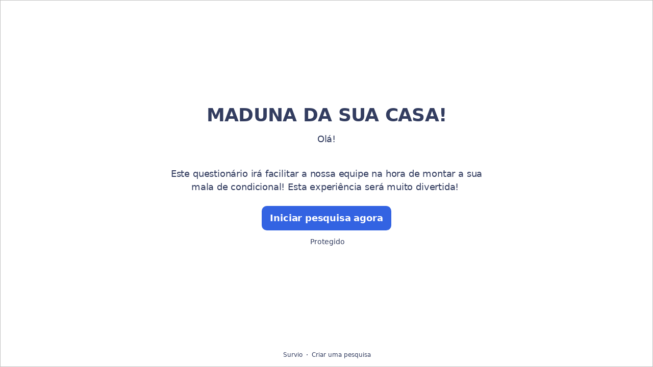

--- FILE ---
content_type: text/html; charset=utf-8
request_url: https://www.survio.com/survey/d/E9K1D4B4E7O8Y9X5W
body_size: 106768
content:
<!DOCTYPE html><html lang="br"><head><meta charSet="utf-8"/><meta name="viewport" content="width=device-width"/><title>MADUNA DA SUA CASA! | Survio®</title><link rel="icon" type="image/png" sizes="32x32" href="https://cdn.survio.com/response-collection/images/favicon-32x32.png"/><link rel="icon" type="image/png" sizes="16x16" href="https://cdn.survio.com/response-collection/images/favicon-16x16.png"/><link rel="apple-touch-icon" sizes="180x180" href="https://cdn.survio.com/response-collection/images/apple-touch-icon.png"/><link rel="mask-icon" href="https://cdn.survio.com/response-collection/images/safari-pinned-tab.svg" color="#5bbad5"/><meta content="MADUNA DA SUA CASA! | Survio®" name="title"/><meta content="telephone=no" name="format-detection"/><meta content="all: Survio® - www.survio.com" name="author"/><meta content="notranslate" name="google"/><meta content="Preencha o questionário {{SURVEY_NAME} criado em Survio. Uma ferramenta on-line para criar pesquisas, coletar respostas e analisar resultados." name="description"/><meta name="robots" content="index, follow, NOODP, max-snippet:-1, max-image-preview:large, max-video-preview:-1"/><meta property="og:title" content="Survio® | MADUNA DA SUA CASA!"/><meta property="og:site_name" content="Survio®"/><meta property="og:url" content="https://www.survio.com/survey/d/E9K1D4B4E7O8Y9X5W"/><meta property="og:description" content="Prezado Senhor ou Senhora, por favor, reserve alguns minutos de seu tempo para preencher a seguinte pesquisa."/><meta property="og:image" content="https://cdn.survio.com/s2018/img/facebook.png?watermark=1&amp;view=social"/><meta property="og:locale" content="br"/><meta property="og:type" content="website"/><link rel="preconnect" href="https://cdn.survio.com" crossorigin=""/><link rel="dns-prefetch" href="https://cdn.survio.com"/><link href="https://www.survio.com/survey/d/E9K1D4B4E7O8Y9X5W" rel="canonical"/><link href="https://www.survio.com/survey/d/E9K1D4B4E7O8Y9X5W" hrefLang="br" rel="alternate"/><link href="https://www.survio.com/survey/d/E9K1D4B4E7O8Y9X5W" hrefLang="x-default" rel="alternate"/><meta name="next-head-count" content="25"/><link rel="preload" href="https://cdn.survio.com/response-collection/_next/static/media/e4af272ccee01ff0-s.p.woff2" as="font" type="font/woff2" crossorigin="anonymous" data-next-font="size-adjust"/><link rel="preload" href="https://cdn.survio.com/response-collection/_next/static/css/a8a04c182dc4f4d6.css" as="style"/><link rel="stylesheet" href="https://cdn.survio.com/response-collection/_next/static/css/a8a04c182dc4f4d6.css" data-n-g=""/><noscript data-n-css=""></noscript><script defer="" nomodule="" src="https://cdn.survio.com/response-collection/_next/static/chunks/polyfills-42372ed130431b0a.js"></script><script src="https://cdn.survio.com/response-collection/_next/static/chunks/webpack-7c206bdb1ccbe4a9.js" defer=""></script><script src="https://cdn.survio.com/response-collection/_next/static/chunks/framework-b3c303a28f6b1b41.js" defer=""></script><script src="https://cdn.survio.com/response-collection/_next/static/chunks/main-4a79d54b2984b774.js" defer=""></script><script src="https://cdn.survio.com/response-collection/_next/static/chunks/pages/_app-908f82203b2b6e68.js" defer=""></script><script src="https://cdn.survio.com/response-collection/_next/static/chunks/9a20ca01-fc98a3472c3b64de.js" defer=""></script><script src="https://cdn.survio.com/response-collection/_next/static/chunks/e893f787-4cab797428d3edf7.js" defer=""></script><script src="https://cdn.survio.com/response-collection/_next/static/chunks/7413e8b9-8a9819a98b9908c2.js" defer=""></script><script src="https://cdn.survio.com/response-collection/_next/static/chunks/460-4e1bfbc041d757f1.js" defer=""></script><script src="https://cdn.survio.com/response-collection/_next/static/chunks/pages/%5B...id%5D-4a780554c79f28f5.js" defer=""></script><script src="https://cdn.survio.com/response-collection/_next/static/2LmdyrJbpIi_LAXCTxAyR/_buildManifest.js" defer=""></script><script src="https://cdn.survio.com/response-collection/_next/static/2LmdyrJbpIi_LAXCTxAyR/_ssgManifest.js" defer=""></script></head><body><div id="__next"><div class="__variable_acdfb8"><div style="position:fixed;font-size:1px">.</div><div class="animate-fade-down"><style data-emotion="css-global 18nivws">*{box-sizing:border-box;}body{display:block!important;margin:0;overflow-y:hidden;height:100dvh;border:none;}.animate-fade-down{height:100vh;height:100dvh;}.email-nowrap,.lingua-nowrap{white-space:nowrap;}</style><style data-emotion="css f8qqsr">.css-f8qqsr{overflow:hidden;}.css-f8qqsr:after{position:absolute;width:0;height:0;overflow:hidden;z-index:-1;content:url(https://cdn.survio.com/s2018/background/v3-default-1-orig.jpeg);}</style><form novalidate="" class="css-f8qqsr e2yawtj3"><style data-emotion="css 14rjekh">.css-14rjekh{height:100vh;height:100dvh;display:-webkit-box;display:-webkit-flex;display:-ms-flexbox;display:flex;width:100vw;-webkit-transition:margin ease-in-out;transition:margin ease-in-out;will-change:margin;}</style><div class="css-14rjekh e2yawtj4"><style data-emotion="css 1xmalma">.css-1xmalma{height:100vh;width:100vw;height:100dvh;-webkit-flex:1 0 auto;-ms-flex:1 0 auto;flex:1 0 auto;display:-webkit-box;display:-webkit-flex;display:-ms-flexbox;display:flex;-webkit-align-items:center;-webkit-box-align:center;-ms-flex-align:center;align-items:center;-webkit-flex-direction:column;-ms-flex-direction:column;flex-direction:column;overflow:auto;-webkit-box-pack:center;-ms-flex-pack:center;-webkit-justify-content:center;justify-content:center;background:transparent;position:relative;}.css-1xmalma .scrollbar-view{overflow-x:hidden!important;overflow-y:scroll!important;margin-bottom:0!important;display:-webkit-box;display:-webkit-flex;display:-ms-flexbox;display:flex;-webkit-flex-direction:column;-ms-flex-direction:column;flex-direction:column;scrollbar-gutter:stable;}.css-1xmalma .scrollbar-view .side-image{width:100%;height:30%;-webkit-flex:0 0 auto;-ms-flex:0 0 auto;flex:0 0 auto;}.css-1xmalma .scrollbar-view:has(.opened){overflow:hidden!important;}@media (min-width:852px){.css-1xmalma .scrollbar-view{-webkit-flex-direction:row-reverse;-ms-flex-direction:row-reverse;flex-direction:row-reverse;}.css-1xmalma .scrollbar-view .side-image{height:100%;-webkit-flex:0 0 50%;-ms-flex:0 0 50%;flex:0 0 50%;position:-webkit-sticky;position:sticky;top:0;z-index:-200;}.css-1xmalma .ey7xg3w2{position:absolute;}}</style><section id="welcome" data-testid="survey_page" class="css-1xmalma e1o444ku0"><div style="position:relative;overflow:hidden;width:100%;height:100%"><div style="position:absolute;top:0;left:0;right:0;bottom:0;overflow:hidden;-webkit-overflow-scrolling:touch;margin-right:0;margin-bottom:0" class="scrollbar-view"><style data-emotion="css 2pgpil">.css-2pgpil{display:-webkit-box;display:-webkit-flex;display:-ms-flexbox;display:flex;-webkit-flex:1 0 auto;-ms-flex:1 0 auto;flex:1 0 auto;-webkit-flex-direction:column;-ms-flex-direction:column;flex-direction:column;-webkit-box-pack:center;-ms-flex-pack:center;-webkit-justify-content:center;justify-content:center;width:100%;margin:0 auto;overflow:visible;padding-bottom:0!important;max-width:100%;min-height:-webkit-fit-content;min-height:-moz-fit-content;min-height:fit-content;padding:96px 20px 156px;}.css-2pgpil >span{margin-bottom:32px!important;}.css-2pgpil.isWpOrThx{-webkit-align-items:center;-webkit-box-align:center;-ms-flex-align:center;align-items:center;}.css-2pgpil.isWp{padding-bottom:0;}.css-2pgpil.isThx{padding-bottom:0;}.css-2pgpil.freeThx{padding:0;}.css-2pgpil .title-thanks-welcome{white-space:pre-line;color:#333d60;margin:12px 0;text-align:center;overflow-wrap:anywhere;}.css-2pgpil .first{margin-top:auto;}.css-2pgpil .last{margin-bottom:auto!important;}.css-2pgpil .content-thanks-welcome{margin-bottom:24px;color:#333d60;text-align:center;width:100%;}.css-2pgpil .content-thanks-welcome p{margin-block-start:0;margin-block-end:8px;}.css-2pgpil .content-thanks-welcome p:last-child{margin-bottom:0;}.css-2pgpil .content-thanks-welcome img{max-width:100%;}.css-2pgpil .content-thanks-welcome a{color:#3363e2;-webkit-text-decoration:none;text-decoration:none;display:-webkit-inline-box;display:-webkit-inline-flex;display:-ms-inline-flexbox;display:inline-flex;-webkit-align-items:center;-webkit-box-align:center;-ms-flex-align:center;align-items:center;}.css-2pgpil .content-thanks-welcome a .withMarginLeft2{margin-left:2px;}.css-2pgpil .startButton{margin:0 0 12px;}.css-2pgpil.isWp{padding:72px 20px 156px;}.css-2pgpil.isThx{padding:96px 20px 72px;}@media (min-width:576px){.css-2pgpil{padding:104px 32px 156px;}.css-2pgpil.isWp{padding:72px 32px 156px;}}@media (min-width:680px){.css-2pgpil.isWp{max-width:616px;padding:72px 0 156px;}.css-2pgpil.isThx{max-width:616px;padding:104px 0 156px;}}@media (min-width:852px){.css-2pgpil{-webkit-box-pack:center;-ms-flex-pack:center;-webkit-justify-content:center;justify-content:center;height:-webkit-fit-content;height:-moz-fit-content;height:fit-content;min-height:100%;-webkit-flex:1 0 50%;-ms-flex:1 0 50%;flex:1 0 50%;max-width:788px;padding:112px 0 156px;}.css-2pgpil.isWp{max-width:616px;padding:40px 0 0;}.css-2pgpil.isThx{max-width:616px;padding:112px 0 112px;}.css-2pgpil .first{margin-top:auto;}}@media (min-width:1152px){.css-2pgpil{-webkit-box-pack:center;-ms-flex-pack:center;-webkit-justify-content:center;justify-content:center;padding:112px 0 156px;}.css-2pgpil.isWp{padding:40px 0 0;}.css-2pgpil.isThx{padding:112px 0 112px;}}@media (min-width:1360px){.css-2pgpil{-webkit-box-pack:center;-ms-flex-pack:center;-webkit-justify-content:center;justify-content:center;padding:112px 0 156px;}.css-2pgpil.isWp{max-width:616px;padding:40px 0 0;}.css-2pgpil.isThx{max-width:616px;padding:112px 0 112px;}}@media (min-width:1704px){.css-2pgpil{-webkit-box-pack:center;-ms-flex-pack:center;-webkit-justify-content:center;justify-content:center;max-width:788px;padding-left:0;padding-right:0;}.css-2pgpil.isWp,.css-2pgpil.isThx{max-width:616px;}}</style><div class="isWpOrThx isWp css-2pgpil e2yawtj0"><style data-emotion="css kymyjx">.css-kymyjx{max-width:100%;font-family:var(--font-inter, Inter, system-ui, sans-serif);font-style:normal;font-weight:700;font-size:36px;line-height:44px;letter-spacing:-0.02em;}</style><h1 class="first title-thanks-welcome css-kymyjx epswmnl0" data-testid="welcome_page_title">MADUNA DA SUA CASA!</h1><style data-emotion="css 6hh812">.css-6hh812{max-width:100%;font-family:var(--font-inter, Inter, system-ui, sans-serif);font-style:normal;font-weight:400;font-size:18px;line-height:26px;letter-spacing:-0.01em;}</style><div class="content-thanks-welcome css-6hh812 epswmnl0" data-testid="welcome_page_text"><div><p style="text-align: center;">Olá!</p><p style="text-align: center;"><br></p><p style="text-align: center;">Este questionário irá facilitar a nossa equipe na hora de montar a sua mala de condicional! Esta experiência será muito divertida!&nbsp;</p></div></div><style data-emotion="css 954wki">.css-954wki{margin-bottom:12px;width:100%;}@media (min-width: 576px){.css-954wki{width:unset;}}</style><style data-emotion="css 40fxww">.css-40fxww{font-family:var(--font-inter, Inter, system-ui, sans-serif);font-style:normal;font-weight:700;font-size:18px;line-height:26px;letter-spacing:-0.01em;background:#3363e2;padding:11px 16px;color:#ffffff;cursor:pointer;margin-bottom:12px;width:100%;}.css-40fxww:hover:not([disabled]),.css-40fxww:focus:not([disabled]){background:#4274f8;}.css-40fxww .eibohfg0{color:#ffffff;opacity:1;}@media (min-width: 576px){.css-40fxww{width:unset;}}</style><style data-emotion="css ouf1r8">.css-ouf1r8{padding:0;border:none;outline:none;background:transparent;display:-webkit-inline-box;display:-webkit-inline-flex;display:-ms-inline-flexbox;display:inline-flex;-webkit-align-items:center;-webkit-box-align:center;-ms-flex-align:center;align-items:center;-webkit-box-pack:center;-ms-flex-pack:center;-webkit-justify-content:center;justify-content:center;border-radius:10px;min-width:128px;color:#000000;cursor:pointer;margin:0;font-family:var(--font-inter, Inter, system-ui, sans-serif);font-style:normal;font-weight:700;font-size:18px;line-height:26px;letter-spacing:-0.01em;background:#3363e2;padding:11px 16px;color:#ffffff;cursor:pointer;margin-bottom:12px;width:100%;}.css-ouf1r8 .eibohfg0{color:#000000;}.css-ouf1r8:hover:not([disabled]),.css-ouf1r8:focus:not([disabled]){background:#4274f8;}.css-ouf1r8 .eibohfg0{color:#ffffff;opacity:1;}@media (min-width: 576px){.css-ouf1r8{width:unset;}}</style><button size="48" data-testid="welcome_page_start_button" class="es47o00 e18r4fh0 css-ouf1r8 e6otpj90" type="button">Iniciar pesquisa agora</button><style data-emotion="css qsivxo">.css-qsivxo{display:-webkit-box;display:-webkit-flex;display:-ms-flexbox;display:flex;-webkit-align-items:center;-webkit-box-align:center;-ms-flex-align:center;align-items:center;margin-bottom:auto;color:#333d60;}.css-qsivxo i{margin-right:4px;color:#333d60;}</style><div class="css-qsivxo e1l8j7oc0"><style data-emotion="css 98gmbp">.css-98gmbp{line-height:1;display:-webkit-inline-box;display:-webkit-inline-flex;display:-ms-inline-flexbox;display:inline-flex;-webkit-box-pack:center;-ms-flex-pack:center;-webkit-justify-content:center;justify-content:center;-webkit-align-items:center;-webkit-box-align:center;-ms-flex-align:center;align-items:center;color:#000000;font-size:24px;}.css-98gmbp:before{margin:0;font-size:inherit;}</style><i name="secured-24" color="#000000" data-testid="ui-icon" class="survey-icon-secured-24 css-98gmbp eibohfg0"></i><style data-emotion="css 1kfalzu">.css-1kfalzu{max-width:100%;font-family:var(--font-inter, Inter, system-ui, sans-serif);font-style:normal;font-weight:400;font-size:14px;line-height:20px;letter-spacing:normal;}</style><div class="css-1kfalzu epswmnl0">Protegido</div></div><style data-emotion="css 1360d3q">.css-1360d3q{display:-webkit-box;display:-webkit-flex;display:-ms-flexbox;display:flex;-webkit-align-items:center;-webkit-box-align:center;-ms-flex-align:center;align-items:center;color:#333d60;opacity:100%;-webkit-box-pack:center;-ms-flex-pack:center;-webkit-justify-content:center;justify-content:center;padding-top:40px;z-index:2;padding-bottom:16px;}.css-1360d3q i{color:#333d60;margin-right:2px;}.css-1360d3q a{-webkit-text-decoration:none;text-decoration:none;color:#333d60;pointer-events:auto;}</style><div data-testid="welcome_page_footer" class="css-1360d3q epxk1wd2"><style data-emotion="css 1upt6yf">.css-1upt6yf{max-width:100%;font-family:var(--font-inter, Inter, system-ui, sans-serif);font-style:normal;font-weight:400;font-size:12px;line-height:16px;letter-spacing:normal;}</style><div class="css-1upt6yf epswmnl0"><a href="https://www.survio.com/?utm_source=frontend&amp;utm_campaign=footer&amp;utm_medium=logo&amp;utm_term=v4&amp;si=E9K1D4B4E7O8Y9X5W" target="_blank"><div style="display:flex;align-items:center" class="css-1upt6yf epswmnl0"><style data-emotion="css 146viyf">.css-146viyf{line-height:1;display:-webkit-inline-box;display:-webkit-inline-flex;display:-ms-inline-flexbox;display:inline-flex;-webkit-box-pack:center;-ms-flex-pack:center;-webkit-justify-content:center;justify-content:center;-webkit-align-items:center;-webkit-box-align:center;-ms-flex-align:center;align-items:center;color:#000000;font-size:16px;}.css-146viyf:before{margin:0;font-size:inherit;}</style><i name="logo-symbol-thin-16" color="#000000" data-testid="ui-icon" class="survey-icon-logo-symbol-thin-16 css-146viyf eibohfg0"></i>Survio</div></a></div><style data-emotion="css za3khs">.css-za3khs{margin:0 8px;width:2px;height:2px;border-radius:50%;background:#333d60;}</style><div class="css-za3khs epxk1wd3"></div><div class="css-1upt6yf epswmnl0"><a href="https://www.survio.com/?utm_source=frontend&amp;utm_campaign=footer&amp;utm_medium=link&amp;utm_term=v4&amp;si=E9K1D4B4E7O8Y9X5W" target="_blank"><div style="display:flex;align-items:center" class="css-1upt6yf epswmnl0">Criar uma pesquisa</div></a></div></div></div></div><div style="position:absolute;height:6px;display:none;right:2px;bottom:2px;left:2px;border-radius:3px"><div style="position:relative;display:block;height:100%;cursor:pointer;border-radius:inherit;background-color:rgba(0,0,0,.2)"></div></div><div style="position:absolute;width:6px;display:none;right:2px;bottom:2px;top:2px;border-radius:3px"><div style="position:relative;display:block;width:100%;cursor:pointer;border-radius:inherit;background-color:rgba(0,0,0,.2)"></div></div></div><style data-emotion="css bcqc0r">.css-bcqc0r{position:absolute;top:0;right:0;bottom:0;width:100%;height:100%;width:100%;border-radius:0;z-index:-10;}@media (max-width:852px){.css-bcqc0r{width:100%;height:100%;}}</style><div class="survey-overlay css-bcqc0r e2yawtj5"></div><style data-emotion="css f7j2lq">.css-f7j2lq{position:absolute;top:0;left:0;width:100%;height:100%;background-color:#ffffff;z-index:-1000;}</style><div class="css-f7j2lq e2yawtj7"></div><style data-emotion="css zdoiv7">.css-zdoiv7{object-fit:cover;z-index:-200;position:absolute;top:0;left:0;width:100%;height:100%;background:url("https://cdn.survio.com/s2018/background/v3-default-1-orig.jpeg?watermark=0&view=desktop") no-repeat center center/cover;}</style><img class="css-zdoiv7 e2yawtj8"/></section><section id="page0" data-testid="survey_page" class="css-1xmalma e1o444ku0"><div style="position:relative;overflow:hidden;width:100%;height:100%"><div style="position:absolute;top:0;left:0;right:0;bottom:0;overflow:hidden;-webkit-overflow-scrolling:touch;margin-right:0;margin-bottom:0" class="scrollbar-view"><style data-emotion="css hv40io">.css-hv40io{display:-webkit-box;display:-webkit-flex;display:-ms-flexbox;display:flex;-webkit-flex:1 0 auto;-ms-flex:1 0 auto;flex:1 0 auto;-webkit-flex-direction:column;-ms-flex-direction:column;flex-direction:column;-webkit-box-pack:center;-ms-flex-pack:center;-webkit-justify-content:center;justify-content:center;width:100%;margin:0 auto;overflow:visible;max-width:100%;min-height:-webkit-fit-content;min-height:-moz-fit-content;min-height:fit-content;padding:96px 20px 156px;}.css-hv40io >span{margin-bottom:32px!important;}.css-hv40io.isWpOrThx{-webkit-align-items:center;-webkit-box-align:center;-ms-flex-align:center;align-items:center;}.css-hv40io.isWp{padding-bottom:0;}.css-hv40io.isThx{padding-bottom:0;}.css-hv40io.freeThx{padding:0;}.css-hv40io .title-thanks-welcome{white-space:pre-line;color:#333d60;margin:12px 0;text-align:center;overflow-wrap:anywhere;}.css-hv40io .first{margin-top:auto;}.css-hv40io .last{margin-bottom:auto!important;}.css-hv40io .content-thanks-welcome{margin-bottom:24px;color:#333d60;text-align:center;width:100%;}.css-hv40io .content-thanks-welcome p{margin-block-start:0;margin-block-end:8px;}.css-hv40io .content-thanks-welcome p:last-child{margin-bottom:0;}.css-hv40io .content-thanks-welcome img{max-width:100%;}.css-hv40io .content-thanks-welcome a{color:#3363e2;-webkit-text-decoration:none;text-decoration:none;display:-webkit-inline-box;display:-webkit-inline-flex;display:-ms-inline-flexbox;display:inline-flex;-webkit-align-items:center;-webkit-box-align:center;-ms-flex-align:center;align-items:center;}.css-hv40io .content-thanks-welcome a .withMarginLeft2{margin-left:2px;}.css-hv40io .startButton{margin:0 0 12px;}.css-hv40io.isWp{padding:72px 20px 156px;}.css-hv40io.isThx{padding:96px 20px 72px;}@media (min-width:576px){.css-hv40io{padding:104px 32px 156px;}.css-hv40io.isWp{padding:72px 32px 156px;}}@media (min-width:680px){.css-hv40io.isWp{max-width:616px;padding:72px 0 156px;}.css-hv40io.isThx{max-width:616px;padding:104px 0 156px;}}@media (min-width:852px){.css-hv40io{-webkit-box-pack:center;-ms-flex-pack:center;-webkit-justify-content:center;justify-content:center;height:-webkit-fit-content;height:-moz-fit-content;height:fit-content;min-height:100%;-webkit-flex:1 0 50%;-ms-flex:1 0 50%;flex:1 0 50%;max-width:788px;padding:112px 0 156px;}.css-hv40io.isWp{max-width:616px;padding:40px 0 0;}.css-hv40io.isThx{max-width:616px;padding:112px 0 112px;}.css-hv40io .first{margin-top:auto;}}@media (min-width:1152px){.css-hv40io{-webkit-box-pack:center;-ms-flex-pack:center;-webkit-justify-content:center;justify-content:center;padding:112px 0 156px;}.css-hv40io.isWp{padding:40px 0 0;}.css-hv40io.isThx{padding:112px 0 112px;}}@media (min-width:1360px){.css-hv40io{-webkit-box-pack:center;-ms-flex-pack:center;-webkit-justify-content:center;justify-content:center;padding:112px 0 156px;}.css-hv40io.isWp{max-width:616px;padding:40px 0 0;}.css-hv40io.isThx{max-width:616px;padding:112px 0 112px;}}@media (min-width:1704px){.css-hv40io{-webkit-box-pack:center;-ms-flex-pack:center;-webkit-justify-content:center;justify-content:center;max-width:788px;padding-left:0;padding-right:0;}.css-hv40io.isWp,.css-hv40io.isThx{max-width:616px;}}</style><div class="css-hv40io e2yawtj0"><div class="questions"><style data-emotion="css bk1hgx">.css-bk1hgx{display:-webkit-box;display:-webkit-flex;display:-ms-flexbox;display:flex;-webkit-flex-direction:column;-ms-flex-direction:column;flex-direction:column;-webkit-align-items:center;-webkit-box-align:center;-ms-flex-align:center;align-items:center;width:100%;}.css-bk1hgx .title{text-align:left;width:100%;color:#333d60;margin:12px 0;}.css-bk1hgx .titleBuilder{color:inherit;font-family:var(--font-inter, Inter, system-ui, sans-serif);font-style:normal;font-weight:700;font-size:24px;line-height:30px;letter-spacing:-0.01em;}.css-bk1hgx .privacy-btn-header{position:absolute;top:32px;right:20px;display:-webkit-inline-box;display:-webkit-inline-flex;display:-ms-inline-flexbox;display:inline-flex;}@media (min-width: 576px){.css-bk1hgx .privacy-btn-header{display:-webkit-inline-box;display:-webkit-inline-flex;display:-ms-inline-flexbox;display:inline-flex;}}@media (min-width: 852px){.css-bk1hgx .privacy-btn-header{display:none;}}@media (min-width:576px){.css-bk1hgx .privacy-btn-header{top:32px;right:32px;}}@media (min-width:852px){.css-bk1hgx .privacy-btn-header{display:none;}}</style><div class="css-bk1hgx ey7xg3w0"><style data-emotion="css 1fuopu2">.css-1fuopu2{max-width:100%;font-family:var(--font-inter, Inter, system-ui, sans-serif);font-style:normal;font-weight:700;font-size:24px;line-height:30px;letter-spacing:-0.01em;}</style><div class="title css-1fuopu2 epswmnl0" data-testid="page_title"></div><style data-emotion="css hsiv2m">.css-hsiv2m{display:-webkit-inline-box;display:-webkit-inline-flex;display:-ms-inline-flexbox;display:inline-flex;}</style><div style="width:auto" class="privacy-btn-header menu-child-wrapper closedMenu css-hsiv2m eur65kp6"><span><style data-emotion="css 1d1zbh">.css-1d1zbh .desktop-btn{display:none;}@media (min-width: 576px){.css-1d1zbh .desktop-btn{display:none;}}@media (min-width: 852px){.css-1d1zbh .desktop-btn{display:-webkit-inline-box;display:-webkit-inline-flex;display:-ms-inline-flexbox;display:inline-flex;}}.css-1d1zbh .mobile-btn{display:-webkit-inline-box;display:-webkit-inline-flex;display:-ms-inline-flexbox;display:inline-flex;}@media (min-width: 576px){.css-1d1zbh .mobile-btn{display:-webkit-inline-box;display:-webkit-inline-flex;display:-ms-inline-flexbox;display:inline-flex;}}@media (min-width: 852px){.css-1d1zbh .mobile-btn{display:none;}}</style><div class="css-1d1zbh ef51ncz2"><style data-emotion="css 1x7eqdn">.css-1x7eqdn{padding:6px;border-radius:50%;background:#ffffff;padding:5px;border-radius:10px;}.css-1x7eqdn:hover{background:#ebebeb;}.css-1x7eqdn i{color:#000000;}</style><style data-emotion="css 1lp971b">.css-1lp971b{font-family:var(--font-inter, Inter, system-ui, sans-serif);font-style:normal;font-weight:700;font-size:14px;line-height:20px;letter-spacing:normal;background:transparent;padding:10px 16px;padding:8px;padding:6px;border-radius:50%;background:#ffffff;padding:5px;border-radius:10px;}.css-1lp971b:hover,.css-1lp971b:focus{background:#ebebeb;}.css-1lp971b .eibohfg0{opacity:1;}.css-1lp971b:hover{background:#ebebeb;}.css-1lp971b i{color:#000000;}</style><style data-emotion="css bnm42m">.css-bnm42m{padding:0;border:none;outline:none;background:transparent;display:-webkit-inline-box;display:-webkit-inline-flex;display:-ms-inline-flexbox;display:inline-flex;-webkit-align-items:center;-webkit-box-align:center;-ms-flex-align:center;align-items:center;-webkit-box-pack:center;-ms-flex-pack:center;-webkit-justify-content:center;justify-content:center;border-radius:12px;min-width:unset;color:#000000;cursor:pointer;margin:0;font-family:var(--font-inter, Inter, system-ui, sans-serif);font-style:normal;font-weight:700;font-size:14px;line-height:20px;letter-spacing:normal;background:transparent;padding:10px 16px;padding:8px;padding:6px;border-radius:50%;background:#ffffff;padding:5px;border-radius:10px;}.css-bnm42m .eibohfg0{color:#000000;}.css-bnm42m:hover,.css-bnm42m:focus{background:#ebebeb;}.css-bnm42m .eibohfg0{opacity:1;}.css-bnm42m:hover{background:#ebebeb;}.css-bnm42m i{color:#000000;}</style><button class="desktop-btn ef51ncz1 e1mjobsv0 css-bnm42m e6otpj90" size="40" type="button"><i name="more-24" color="#000000" data-testid="ui-icon" class="survey-icon-more-24 css-98gmbp eibohfg0"></i></button><style data-emotion="css daxtx">.css-daxtx{padding:6px;border-radius:50%;background:#ffffff;}.css-daxtx:hover{background:#ebebeb;}.css-daxtx i{color:#000000;}</style><style data-emotion="css 10yfsfg">.css-10yfsfg{font-family:var(--font-inter, Inter, system-ui, sans-serif);font-style:normal;font-weight:700;font-size:14px;line-height:20px;letter-spacing:normal;background:transparent;padding:10px 16px;padding:8px;padding:6px;border-radius:50%;background:#ffffff;}.css-10yfsfg:hover,.css-10yfsfg:focus{background:#ebebeb;}.css-10yfsfg .eibohfg0{opacity:1;}.css-10yfsfg:hover{background:#ebebeb;}.css-10yfsfg i{color:#000000;}</style><style data-emotion="css w5q96u">.css-w5q96u{padding:0;border:none;outline:none;background:transparent;display:-webkit-inline-box;display:-webkit-inline-flex;display:-ms-inline-flexbox;display:inline-flex;-webkit-align-items:center;-webkit-box-align:center;-ms-flex-align:center;align-items:center;-webkit-box-pack:center;-ms-flex-pack:center;-webkit-justify-content:center;justify-content:center;border-radius:12px;min-width:unset;color:#000000;cursor:pointer;margin:0;font-family:var(--font-inter, Inter, system-ui, sans-serif);font-style:normal;font-weight:700;font-size:14px;line-height:20px;letter-spacing:normal;background:transparent;padding:10px 16px;padding:8px;padding:6px;border-radius:50%;background:#ffffff;}.css-w5q96u .eibohfg0{color:#000000;}.css-w5q96u:hover,.css-w5q96u:focus{background:#ebebeb;}.css-w5q96u .eibohfg0{opacity:1;}.css-w5q96u:hover{background:#ebebeb;}.css-w5q96u i{color:#000000;}</style><button class="mobile-btn ef51ncz0 e1mjobsv0 css-w5q96u e6otpj90" size="40" type="button"><i name="more-16" color="#000000" data-testid="ui-icon" class="survey-icon-more-16 css-146viyf eibohfg0"></i></button></div></span></div></div><style data-emotion="css q4wbhy">.css-q4wbhy{display:-webkit-box;display:-webkit-flex;display:-ms-flexbox;display:flex;-webkit-flex-direction:column;-ms-flex-direction:column;flex-direction:column;width:100%;position:relative;text-align:left;padding-top:0;padding-bottom:40px;max-width:100%;}@media (min-width:852px){.css-q4wbhy{padding-top:32px;}}@media (min-width: 576px){.css-q4wbhy{max-width:788px;}}.css-q4wbhy:last-of-type{margin-bottom:40px;padding-bottom:0;}.css-q4wbhy .youtube{margin-top:8px;width:100%;border-radius:8px;height:auto;max-width:512px;aspect-ratio:16/9;}.css-q4wbhy .questionWrapper{display:-webkit-box;display:-webkit-flex;display:-ms-flexbox;display:flex;-webkit-flex-direction:column;-ms-flex-direction:column;flex-direction:column;-webkit-align-items:flex-start;-webkit-box-align:flex-start;-ms-flex-align:flex-start;align-items:flex-start;}.css-q4wbhy .questionWrapper.fullWidth{width:100%;}.css-q4wbhy .textQuestionWrapper{width:100%;}</style><div id="76083701" type="TextQuestion" class="css-q4wbhy e11210xx0"><style data-emotion="css s2l6bv">.css-s2l6bv{font-family:var(--font-inter, Inter, system-ui, sans-serif);font-style:normal;font-weight:700;font-size:16px;line-height:24px;letter-spacing:-0.01em;color:#3363e2;margin-bottom:12px;}</style><div class="css-s2l6bv e11210xx1">1</div><style data-emotion="css 1ssxtiy">.css-1ssxtiy{font-family:var(--font-inter, Inter, system-ui, sans-serif);font-style:normal;font-weight:400;font-size:24px;line-height:30px;letter-spacing:-0.01em;color:#333d60;max-width:788px;overflow-wrap:anywhere;white-space:pre-wrap;}.css-1ssxtiy:after{content:'*';font-family:var(--font-inter, Inter, system-ui, sans-serif);font-style:normal;font-weight:400;font-size:24px;line-height:30px;letter-spacing:-0.01em;color:#3363e2;margin-left:2px;display:inline-block;width:30px;margin-right:-30px;}</style><h2 required="" data-testid="question_title" class="css-1ssxtiy e11210xx2">Qual o seu nome completo?</h2><style data-emotion="css fgvvrv">.css-fgvvrv{margin-top:24px;margin-left:auto;}</style><div height="24" width="auto" class="css-fgvvrv e6s5az0"></div><div class="questionWrapper fullWidth"><div class="textQuestionWrapper"><style data-emotion="css 1ellv51">.css-1ellv51{width:100%;display:-webkit-box;display:-webkit-flex;display:-ms-flexbox;display:flex;-webkit-flex-direction:column;-ms-flex-direction:column;flex-direction:column;position:relative;}.css-1ellv51 .e5pthga0{padding:11px 15px 39px;}.css-1ellv51 .e5pthga0:focus-within,.css-1ellv51 .e5pthga0:active{padding:10px 14px 38px;}.css-1ellv51 .e1hjkysk0{position:absolute;bottom:35px;right:8px;}.css-1ellv51 .e1hjkysk0 .emoji-not-hover,.css-1ellv51 .e1hjkysk0 .emoji-hover{color:#000000;}</style><div class="css-1ellv51 e1dj8f0l0"><style data-emotion="css um6yi4">.css-um6yi4{display:-webkit-box;display:-webkit-flex;display:-ms-flexbox;display:flex;border:1px solid #dbdbdb;border-radius:10px;cursor:text;position:relative;background:#ffffff;border:1px solid #dbdbdb;}.css-um6yi4 input:-webkit-autofill,.css-um6yi4 input:-webkit-autofill:focus{-webkit-transition:background-color 0s 600000s,color 0s 600000s;transition:background-color 0s 600000s,color 0s 600000s;}.css-um6yi4:focus-within,.css-um6yi4:active{border:2px solid #3363e2;}.css-um6yi4:focus-within textarea,.css-um6yi4:active textarea,.css-um6yi4:focus-within input,.css-um6yi4:active input{color:#000000;}.css-um6yi4:not(:focus-within):hover{background:#ebebeb;}.css-um6yi4 input,.css-um6yi4 textarea{font-family:var(--font-inter, Inter, system-ui, sans-serif);font-style:normal;font-weight:400;font-size:16px;line-height:24px;letter-spacing:-0.01em;height:100%;opacity:1;padding:0;-webkit-flex:1 0 0;-ms-flex:1 0 0;flex:1 0 0;resize:none;border:none;outline:none;cursor:inherit;box-shadow:none;background:transparent;color:#000000;}.css-um6yi4 input::-webkit-input-placeholder{color:#000000;opacity:0.3;}.css-um6yi4 input::-moz-placeholder{color:#000000;opacity:0.3;}.css-um6yi4 input:-ms-input-placeholder{color:#000000;opacity:0.3;}.css-um6yi4 textarea::-webkit-input-placeholder{color:#000000;opacity:0.3;}.css-um6yi4 textarea::-moz-placeholder{color:#000000;opacity:0.3;}.css-um6yi4 textarea:-ms-input-placeholder{color:#000000;opacity:0.3;}.css-um6yi4 input::placeholder,.css-um6yi4 textarea::placeholder{color:#000000;opacity:0.3;}.css-um6yi4 input::-webkit-outer-spin-button,.css-um6yi4 input::-webkit-inner-spin-button{-webkit-appearance:none;margin:0;}.css-um6yi4 input[type='number']{-moz-appearance:textfield;}.css-um6yi4 input{height:24px;}</style><label class="css-um6yi4 e5pthga0"><textarea placeholder="Escreva sua resposta aqui..." id="textarea_id_76083701" maxLength="500" name="76083701" rows="2" data-testid="question_field"></textarea></label><style data-emotion="css c6n120">.css-c6n120{font-family:var(--font-inter, Inter, system-ui, sans-serif);font-style:normal;font-weight:400;font-size:14px;line-height:20px;letter-spacing:normal;color:#333d60;margin-top:8px;text-align:right;resize:none;border:none;outline:none;cursor:inherit;box-shadow:none;background:transparent;}.css-c6n120::-webkit-input-placeholder{color:#000000;}.css-c6n120::-moz-placeholder{color:#000000;}.css-c6n120:-ms-input-placeholder{color:#000000;}.css-c6n120::placeholder{color:#000000;}</style><input disabled="" placeholder="500" class="css-c6n120 e1dj8f0l1"/></div></div></div></div><div id="76083703" type="TextQuestion" class="css-q4wbhy e11210xx0"><div class="css-s2l6bv e11210xx1">2</div><h2 required="" data-testid="question_title" class="css-1ssxtiy e11210xx2">Qual sua data de nascimento?</h2><div height="24" width="auto" class="css-fgvvrv e6s5az0"></div><div class="questionWrapper"><div class="textQuestionWrapper"><style data-emotion="css 1b7lx3t">.css-1b7lx3t{display:-webkit-box;display:-webkit-flex;display:-ms-flexbox;display:flex;position:relative;}</style><div id="datePicker_76083703" class="css-1b7lx3t e1m7ii6e0"><style data-emotion="css kfy2fu">.css-kfy2fu{width:100%;border:1px solid #dbdbdb;border-radius:10px;padding:11px 15px;background:#ffffff;display:-webkit-box;display:-webkit-flex;display:-ms-flexbox;display:flex;-webkit-box-pack:start;-ms-flex-pack:start;-webkit-justify-content:flex-start;justify-content:flex-start;cursor:pointer;color:#000000;}@media (min-width: 576px){.css-kfy2fu{width:332px;}}.css-kfy2fu:focus-within,.css-kfy2fu:active{border:2px solid #3363e2;padding:10px 14px;}.css-kfy2fu [data-tippy-root]{width:100%;}@media (min-width: 576px){.css-kfy2fu [data-tippy-root]{width:332px;}}.css-kfy2fu:hover{background:#ebebeb;}.css-kfy2fu:hover .e1m7ii6e2,.css-kfy2fu:hover .calendar:after{background:transparent;}.css-kfy2fu input{background:transparent;color:#000000;}.css-kfy2fu .calendar{position:relative;color:#000000;}@-moz-document url-prefix(){.css-kfy2fu .calendar{display:none;}}</style><label class="css-kfy2fu e1m7ii6e3"><style data-emotion="css 1cq59lo">.css-1cq59lo{display:-webkit-box;display:-webkit-flex;display:-ms-flexbox;display:flex;font-family:var(--font-inter, Inter, system-ui, sans-serif);font-style:normal;font-weight:400;font-size:16px;line-height:24px;letter-spacing:-0.01em;-webkit-flex:1 0 auto;-ms-flex:1 0 auto;flex:1 0 auto;border:none;outline:none;cursor:inherit;padding-left:0;height:24px;}.css-1cq59lo::-webkit-calendar-picker-indicator{display:none;}.css-1cq59lo::-webkit-date-and-time-value{text-align:left;}.css-1cq59lo.showPlaceholder:before{color:#000000;content:'dd/mm/aaaa';}</style><input type="date" id="DATE_INPUT_ID_76083703" lang="br" placeholder="dd/mm/aaaa" class="css-1cq59lo e1m7ii6e2" name="76083703"/><i name="calendar-24" color="#000000" data-testid="ui-icon" class="survey-icon-calendar-24 calendar css-98gmbp eibohfg0"></i></label></div></div></div></div><div id="76083715" type="TextQuestion" class="css-q4wbhy e11210xx0"><div class="css-s2l6bv e11210xx1">3</div><h2 required="" data-testid="question_title" class="css-1ssxtiy e11210xx2">Qual o seu telefone de contato?</h2><div height="24" width="auto" class="css-fgvvrv e6s5az0"></div><div class="questionWrapper fullWidth"><div class="textQuestionWrapper"><div class="css-1ellv51 e1dj8f0l0"><label class="css-um6yi4 e5pthga0"><textarea placeholder="Escreva sua resposta aqui..." id="textarea_id_76083715" maxLength="500" name="76083715" rows="2" data-testid="question_field"></textarea></label><input disabled="" placeholder="500" class="css-c6n120 e1dj8f0l1"/></div></div></div></div><div id="76083717" type="TextQuestion" class="css-q4wbhy e11210xx0"><div class="css-s2l6bv e11210xx1">4</div><h2 required="" data-testid="question_title" class="css-1ssxtiy e11210xx2">Qual o seu endereço?</h2><div height="24" width="auto" class="css-fgvvrv e6s5az0"></div><div class="questionWrapper"><div class="textQuestionWrapper"><style data-emotion="css 12te7ri">.css-12te7ri{display:-webkit-box;display:-webkit-flex;display:-ms-flexbox;display:flex;width:100%;}@media (min-width: 576px){.css-12te7ri{width:332px;}}.css-12te7ri .e5pthga0{padding:12px 16px;width:100%;}.css-12te7ri .eibohfg0{color:#000000;cursor:pointer;}.css-12te7ri .e5pthga0{padding:11px 15px;}.css-12te7ri .e5pthga0:focus-within,.css-12te7ri .e5pthga0:active{padding:10px 14px;}</style><div class="css-12te7ri e7jt3ch2"><label class="css-um6yi4 e5pthga0"><input type="text" name="76083717" placeholder="Digite um endereço, rua ou nome do local..." data-testid="question_field"/></label></div></div></div></div></div><style data-emotion="css 97w6f9">.css-97w6f9{-webkit-flex-direction:column;-ms-flex-direction:column;flex-direction:column;-webkit-align-items:flex-start;-webkit-box-align:flex-start;-ms-flex-align:flex-start;align-items:flex-start;}.css-97w6f9 .e18r4fh0{display:none;}@media (min-width: 576px){.css-97w6f9 .e18r4fh0{display:none;}}@media (min-width: 852px){.css-97w6f9 .e18r4fh0{display:-webkit-box;display:-webkit-flex;display:-ms-flexbox;display:flex;}}.css-97w6f9 .text{margin-top:0;color:#333d6099;width:100%;}@media (min-width: 576px){.css-97w6f9 .text{margin-top:0;}}@media (min-width: 852px){.css-97w6f9 .text{margin-top:40px;}}.css-97w6f9 .text .dangerousDiv{display:block;}.css-97w6f9 .text p{margin-block-start:0;margin-block-end:8px;max-width:852px;}.css-97w6f9 .text p:last-child{margin-bottom:0;}.css-97w6f9 .text i{color:#333d60;margin-right:4px;}.css-97w6f9 .text i:before{font-size:16px;}.css-97w6f9 .text a{-webkit-text-decoration:none;text-decoration:none;color:#333d60;display:-webkit-inline-box;display:-webkit-inline-flex;display:-ms-inline-flexbox;display:inline-flex;-webkit-align-items:center;-webkit-box-align:center;-ms-flex-align:center;align-items:center;}</style><div class="css-97w6f9 eazjo4p0"><style data-emotion="css 94wdef">.css-94wdef{font-family:var(--font-inter, Inter, system-ui, sans-serif);font-style:normal;font-weight:700;font-size:18px;line-height:26px;letter-spacing:-0.01em;background:#3363e2;padding:11px 16px;color:#ffffff;cursor:pointer;}.css-94wdef:hover:not([disabled]),.css-94wdef:focus:not([disabled]){background:#4274f8;}.css-94wdef .eibohfg0{color:#ffffff;opacity:1;}</style><style data-emotion="css 4ntimz">.css-4ntimz{padding:0;border:none;outline:none;background:transparent;display:-webkit-inline-box;display:-webkit-inline-flex;display:-ms-inline-flexbox;display:inline-flex;-webkit-align-items:center;-webkit-box-align:center;-ms-flex-align:center;align-items:center;-webkit-box-pack:center;-ms-flex-pack:center;-webkit-justify-content:center;justify-content:center;border-radius:10px;min-width:unset;color:#000000;cursor:pointer;margin:0;font-family:var(--font-inter, Inter, system-ui, sans-serif);font-style:normal;font-weight:700;font-size:18px;line-height:26px;letter-spacing:-0.01em;background:#3363e2;padding:11px 16px;color:#ffffff;cursor:pointer;}.css-4ntimz .eibohfg0{color:#000000;}.css-4ntimz:hover:not([disabled]),.css-4ntimz:focus:not([disabled]){background:#4274f8;}.css-4ntimz .eibohfg0{color:#ffffff;opacity:1;}</style><button size="48" type="submit" data-testid="submit_button" class="e18r4fh0 css-4ntimz e6otpj90">Enviar</button><div class="text css-1upt6yf epswmnl0"><div class="dangerousDiv"><a target="_blank" href="https://www.survio.com/br/?utm_source=frontend&utm_campaign=footer&utm_medium=link&utm_term=v3" onclick="ga('send', 'event', 'Survey Footer', 'Click', 'Survey link');">Crie questionário<i class="survey-icon-new-tab-rectangle-16 withMarginLeft2"></i></a></div></div></div></div></div><div style="position:absolute;height:6px;display:none;right:2px;bottom:2px;left:2px;border-radius:3px"><div style="position:relative;display:block;height:100%;cursor:pointer;border-radius:inherit;background-color:rgba(0,0,0,.2)"></div></div><div style="position:absolute;width:6px;display:none;right:2px;bottom:2px;top:2px;border-radius:3px"><div style="position:relative;display:block;width:100%;cursor:pointer;border-radius:inherit;background-color:rgba(0,0,0,.2)"></div></div></div><div class="survey-overlay css-bcqc0r e2yawtj5"></div><div class="css-f7j2lq e2yawtj7"></div><img class="css-zdoiv7 e2yawtj8"/></section><section id="thx" data-testid="survey_page" class="css-1xmalma e1o444ku0"><div style="position:relative;overflow:hidden;width:100%;height:100%"><div style="position:absolute;top:0;left:0;right:0;bottom:0;overflow:hidden;-webkit-overflow-scrolling:touch;margin-right:0;margin-bottom:0" class="scrollbar-view"><div style="align-items:center" class="freeThx css-hv40io e2yawtj0"><iframe loading="lazy" frameBorder="0" style="width:100vw;height:100vh" src="https://www.survio.com/br/thank-you-1?survey=E9K1D4B4E7O8Y9X5W&amp;source=d&quot;"></iframe></div></div><div style="position:absolute;height:6px;display:none;right:2px;bottom:2px;left:2px;border-radius:3px"><div style="position:relative;display:block;height:100%;cursor:pointer;border-radius:inherit;background-color:rgba(0,0,0,.2)"></div></div><div style="position:absolute;width:6px;display:none;right:2px;bottom:2px;top:2px;border-radius:3px"><div style="position:relative;display:block;width:100%;cursor:pointer;border-radius:inherit;background-color:rgba(0,0,0,.2)"></div></div></div><div class="css-f7j2lq e2yawtj7"></div><img class="css-zdoiv7 e2yawtj8"/></section></div><style data-emotion="css 1hse6md">.css-1hse6md .elywohd0{display:none;width:100%;bottom:0;}@media (min-width: 576px){.css-1hse6md .elywohd0{display:none;}}@media (min-width: 852px){.css-1hse6md .elywohd0{display:-webkit-box;display:-webkit-flex;display:-ms-flexbox;display:flex;}}.css-1hse6md .e1kw4wov0{display:-webkit-box;display:-webkit-flex;display:-ms-flexbox;display:flex;width:100%;bottom:0;}@media (min-width: 576px){.css-1hse6md .e1kw4wov0{display:-webkit-box;display:-webkit-flex;display:-ms-flexbox;display:flex;}}@media (min-width: 852px){.css-1hse6md .e1kw4wov0{display:none;}}</style><div class="css-1hse6md e10znfr60"><style data-emotion="css 15muuny">.css-15muuny{position:fixed;bottom:0;width:100%;-webkit-box-pack:justify;-webkit-justify-content:space-between;justify-content:space-between;-webkit-align-items:flex-end;-webkit-box-align:flex-end;-ms-flex-align:flex-end;align-items:flex-end;padding:0 8px 8px;height:96px;pointer-events:none;z-index:2;}.css-15muuny a{-webkit-text-decoration:none;text-decoration:none;}.css-15muuny a.enter{-webkit-transform:translateX(calc(-100% - 8px));-moz-transform:translateX(calc(-100% - 8px));-ms-transform:translateX(calc(-100% - 8px));transform:translateX(calc(-100% - 8px));}.css-15muuny a.enter-active{-webkit-transition:all 500ms cubic-bezier(0.68,-0.65,0.33,1.75);transition:all 500ms cubic-bezier(0.68,-0.65,0.33,1.75);-webkit-transform:translateX(0);-moz-transform:translateX(0);-ms-transform:translateX(0);transform:translateX(0);}.css-15muuny a.exit{-webkit-transform:translateX(0);-moz-transform:translateX(0);-ms-transform:translateX(0);transform:translateX(0);}.css-15muuny a.exit-active{-webkit-transform:translateX(calc(-100% - 8px));-moz-transform:translateX(calc(-100% - 8px));-ms-transform:translateX(calc(-100% - 8px));transform:translateX(calc(-100% - 8px));-webkit-transition:all 500ms cubic-bezier(0.68,-0.65,0.33,1.75);transition:all 500ms cubic-bezier(0.68,-0.65,0.33,1.75);}.css-15muuny *{pointer-events:all;}</style><div class="css-15muuny elywohd0"><div style="display:flex;margin-left:auto"><div style="width:auto" class="privacy-btn-footer menu-child-wrapper closedMenu css-hsiv2m eur65kp6"><span><div class="css-1d1zbh ef51ncz2"><button class="desktop-btn ef51ncz1 e1mjobsv0 css-bnm42m e6otpj90" size="40" type="button"><i name="more-24" color="#000000" data-testid="ui-icon" class="survey-icon-more-24 css-98gmbp eibohfg0"></i></button><button class="mobile-btn ef51ncz0 e1mjobsv0 css-w5q96u e6otpj90" size="40" type="button"><i name="more-16" color="#000000" data-testid="ui-icon" class="survey-icon-more-16 css-146viyf eibohfg0"></i></button></div></span></div></div></div></div></form></div></div></div><script id="__NEXT_DATA__" type="application/json">{"props":{"pageProps":{"source":null,"type":"public_id","survey":{"uid":"C9H9E8P9R9K4M9U7B1W3","id":"7949586","title":"MADUNA DA SUA CASA!","theme":{"question":{"background":{"url":{"preview":"https://cdn.survio.com/s2018/background/v3-default-1-prev.jpeg","original":"https://cdn.survio.com/s2018/background/v3-default-1-orig.jpeg"},"thumb":"https://cdn.survio.com/s2018/background/v3-default-1-thumb.jpeg","custom":true,"__typename":"SurveyBackground"},"theme":{"id":0,"name":"Sea","background":"#ffffff","question":{"background":"#ffffff","color":"#000000","type":"light","border":"#e5e5e5","separatos":"rgba(255,255,255,0.2)","original":"#ffffff","__typename":"DesignerThemeQuestion"},"title":"#333d60","active":"#3363e2","active_color":"#fff","footer":{"background":"#202323","button":"#3363e2","color":"#ffffff","prev":"#3363e2","__typename":"DesignerThemeFooter"},"__typename":"DesignerTheme","color":"#000000"}}},"content":{"introPage":{"active":true,"title":"MADUNA DA SUA CASA!","content":"\u003cp style=\"text-align: center;\"\u003eOlá!\u003c/p\u003e\u003cp style=\"text-align: center;\"\u003e\u003cbr\u003e\u003c/p\u003e\u003cp style=\"text-align: center;\"\u003eEste questionário irá facilitar a nossa equipe na hora de montar a sua mala de condicional! Esta experiência será muito divertida!\u0026nbsp;\u003c/p\u003e","startButton":"Iniciar pesquisa agora","logo":null},"mainPages":[{"id":18095152,"items":[{"id":76083701,"text":"Qual o seu nome completo?","helpText":"","required":true,"ordinal":1,"number":1,"edited":true,"answered":false,"logic":[],"picture":null,"video":null,"subtype":"TEXT","answerLengthLimit":500,"textCollectionId":"150002706","__typename":"TextQuestion"},{"id":76083703,"text":"Qual sua data de nascimento?","helpText":"","required":true,"ordinal":2,"number":2,"edited":true,"answered":false,"logic":[],"picture":null,"video":null,"subtype":"DATE","answerLengthLimit":500,"textCollectionId":"150002709","__typename":"TextQuestion"},{"id":76083715,"text":"Qual o seu telefone de contato?","helpText":"","required":true,"ordinal":3,"number":3,"edited":true,"answered":false,"logic":[],"picture":null,"video":null,"subtype":"TEXT","answerLengthLimit":500,"textCollectionId":"150002736","__typename":"TextQuestion"},{"id":76083717,"text":"Qual o seu endereço?","helpText":"","required":true,"ordinal":4,"number":4,"edited":true,"answered":false,"logic":[],"picture":null,"video":null,"subtype":"PLACE","answerLengthLimit":500,"textCollectionId":"150002738","__typename":"TextQuestion"}]}],"thanksPage":{"title":null,"content":null,"logo":null,"available":false,"enabled":false},"submitButtonText":"Enviar o questionário","repeatButtonText":"Repeat"},"numberQuestions":true,"headerLogo":null,"headerText":null,"language":{"code":"br"},"footerText":null,"allowReturn":true,"isPoweredBySurvioShown":true,"poweredBySurvioButton":{"shown":true,"free":true},"isAdEnabled":true,"passwordProtection":{"active":false,"password":null},"availability":{"active":true,"deadlinesActive":false,"from":null,"till":null},"ipRestriction":{"active":false,"list":[]},"allowRepeat":true,"exitUrl":{"active":false,"value":""},"isFooterShown":true,"isSharingEnabled":true,"responseNotifications":false,"responseNotificationsIncludeAnswers":false,"responseNotificationsSlack":false,"tracking":{"active":false,"activeSince":null,"code":null},"urlParameters":{"active":false,"list":[]},"isAutomaticNextQuestionActive":false,"isIndexingAllowed":true,"sharingMetadata":{"title":"MADUNA DA SUA CASA!","description":"Prezado Senhor ou Senhora, por favor, reserve alguns minutos de seu tempo para preencher a seguinte pesquisa.","image":"https://cdn.survio.com/s2018/img/facebook.png"}},"messages":{"app.account.2-years":"2 anos","app.account.3-years":"3 anos","app.account.5m-users-promo-conclusion-01-e-mail":"Obrigado por serem parte essencial de nossa jornada. Nada do que o Survio é hoje seria possível sem sua confiança e apoio.","app.account.5m-users-promo-intro-01-e-mail":"Estamos muito empolgados para compartilhar algumas notícias incríveis.","app.account.5m-users-promo-intro-02-e-mail":"Survio agora ajuda mais de 5 milhões de vocês a \u003cstrong\u003etrabalhar de forma mais inteligente\u003c/strong\u003e, tomar \u003cstrong\u003edecisões corretas\u003c/strong\u003e e \u003cstrong\u003ealcançar seus objetivos\u003c/strong\u003e. Celebramos este marco, que confirma a popularidade do Survio e reforça nossos esforços.","app.account.5m-users-promo-intro-03-e-mail":"Vocês são a motivação para nós \u003cstrong\u003emelhorarmos constantemente\u003c/strong\u003e e \u003cstrong\u003einovarmos\u003c/strong\u003e. Não deixem de conferir nossas \u003ca href=\"{{NEWS_AND_UPDATES_WEB_URL}}\" target=\"_blank\"\u003eúltimas e futuras atualizações\u003c/a\u003e para se manterem sempre informados sobre as novidades no Survio e como isso facilitará sua vida.","app.account.5m-users-promo-salutation-e-mail":"Queridos usuários do Survio,","app.account.5m-users-promo-signature-e-mail":"Equipe Survio","app.account.5m-users-promo-sign-off-e-mail":"Brindemos a novos desafios e mais sucesso juntos.","app.account.5m-users-promo-subject-e-mail":"Survio | 🎉 Celebrando 5 milhões de usuários","app.account.5m-users-promo-title-e-mail":"Survio celebra \u003cspan class=\"color_blueberry_700\"\u003e5 milhões de usuários.\u003c/span\u003e","app.account.account-data":"O seu perfil","app.account.address-1":"Endereço 1","app.account.address-2":"Endereço 2","app.account.advance-inovice-check-title":"Check the accuracy of the invoice data","app.account.advance-invoice-check-confirmation":"By ticking the checkbox, you confirm that the provided information is correct. \u003cstrong\u003eThe invoice cannot be further edited once it’s downloaded\u003c/strong\u003e.","app.account.advance-invoice-city":"City","app.account.advance-invoice-company-name":"Company name","app.account.advance-invoice-desc":"To issue and download the advance invoice please enter the below required billing information.","app.account.advance-invoice-e-mail":"E-mail","app.account.advance-invoice-important":"Important! Please check the accuracy of all details on the advance invoice. No additional changes will be possible after the final invoice is issued.","app.account.advance-invoice-intro-01-e-mail":"Dear user,","app.account.advance-invoice-intro-02-e-mail":"Thank you for choosing Survio.","app.account.advance-invoice-intro-03-e-mail":"You'll find the advance invoice \u003cstrong\u003eattached to this e-mail\u003c/strong\u003e.","app.account.advance-invoice-month":"month","app.account.advance-invoice-order-summary":"Order summary","app.account.advance-invoice-phone":"Phone","app.account.advance-invoice-plan":"Plan","app.account.advance-invoice-plan-activation-desc":"Your \u003cstrong\u003e{{PLAN}} plan\u003c/strong\u003e will be activated after the payment has been received. It usually takes 2-3 days to credit the amount. Choose a \u003ca href=\"{{APP_PRICELIST}}\" target=\"_blank\" rel=\"noreferrer\"\u003ecredit card payment\u003c/a\u003e to start using your plan \u003cstrong\u003eimmediately\u003c/strong\u003e.","app.account.advance-invoice-postal-code":"Postal code","app.account.advance-invoice-renewal-conclusion-01-e-mail":"Para facilitar o processo de renovação dos serviços premium, \u003cstrong\u003evamos enviar-lhe uma nova fatura proforma\u003c/strong\u003e. Encaminhe-a para o seu departamento de contabilidade o mais rápido possível, para que o pagamento subsequente possa ser feito dentro do prazo e sem necessidade de interromper os serviços.","app.account.advance-invoice-renewal-conclusion-02-e-mail":"Estenderemos os seus serviços premium assim que recebamos o seu pagamento, o que pode levar até 3 dias úteis.","app.account.advance-invoice-renewal-conclusion-03-1-e-mail":"quantidade limitada de respostas para todas as pesquisas para apenas %RESPONSE_LIMIT_FREE na conta inteira,","app.account.advance-invoice-renewal-conclusion-03-2-e-mail":"a impossibilidade de fazer um backup de respostas coletadas acima do limite,","app.account.advance-invoice-renewal-conclusion-03-3-e-mail":"a perda de muitos dos recursos premium aos quais você está acostumado,","app.account.advance-invoice-renewal-conclusion-03-4-e-mail":"\u003cstrong\u003e…o que seria uma mudança fundamental!\u003c/strong\u003e","app.account.advance-invoice-renewal-conclusion-03-e-mail":"\u003cstrong\u003ePor exemplo, a expiração dos serviços premium inclui:\u003c/strong\u003e","app.account.advance-invoice-renewal-conclusion-04-e-mail":"Tem mais perguntas ou solicitações? \u003ca href=\"https://www.survio.com/br/suporte/tickets/new\" target=\"_blank\"\u003eEntre em contato com nosso suporte ao cliente\u003c/a\u003e para obter assistência.","app.account.advance-invoice-renewal-intro-01-e-mail":"Estamos satisfeitos por você usar os serviços premium da Survio \u003cstrong\u003e%SERVICE_TYPE\u003c/strong\u003e, pagos por via da fatura proforma! Mas eles expirarão em breve!","app.account.advance-invoice-renewal-intro-02-e-mail":"A expiração dos seus serviços premium já está a bater à porta. Está prestes a acontecer \u003cstrong\u003eem 30 dias, ou seja, %EXPIRATION_DATE\u003c/strong\u003e.","app.account.advance-invoice-renewal-intro-03-e-mail":"Entendemos que você prefere evitá-la. Também sabemos que a aprovação de vários processos de pagamento pode demorar muito tempo às vezes - \u003cstrong\u003efacilmente até 30 dias completos\u003c/strong\u003e!","app.account.advance-invoice-renewal-intro-04-e-mail":"Portanto, gostaríamos de indicá-lo com antecedência, para que nenhuma surpresa desagradável de última hora possa impedi-lo de estender os seus serviços premium a tempo!","app.account.advance-invoice-renewal-subject-e-mail":"Você deveria começar a abordar a retomada dos seus serviços premium!","app.account.advance-invoice-renewal-title-e-mail":"Seus serviços premium \u003cspan class=\"color_blueberry_700\"\u003eestão prestes a expirar!\u003c/span\u003e","app.account.advance-invoice-responses-per-month":"responses / month","app.account.advance-invoice-signature-e-mail":"Survio Customer Success team","app.account.advance-invoice-signature-signoff-e-mail":"Best regards,","app.account.advance-invoice-subject-e-mail":"Survio | Your advance invoice no. {{INVOICE_NUMBER}}","app.account.advance-invoice-subtotal":"Subtotal","app.account.advance-invoice-title":"Advance invoice no. {{INVOICE_NUMBER}}","app.account.advance-invoice-title-2":"Advance invoice form","app.account.advance-invoice-total":"Total","app.account.advance-invoice-unpaid-msg":"To issue a new advance invoice, please first pay the current invoice or request its cancellation from our customer care (\u003ca href=\"mailto:support@survio.com\"\u003esupport@survio.com\u003c/a\u003e).","app.account.advance-invoice-user":"user","app.account.advance-invoice-user-first-name":"First name","app.account.advance-invoice-user-last-name":"Last name","app.account.advance-invoice-users":"users","app.account.advance-invoice-users-2":"users","app.account.advance-invoice-variable-symbol-desc":"\u003cstrong\u003eUse the invoice number as a variable symbol\u003c/strong\u003e to make sure the payment is properly processed. A payment confirmation is then automatically sent to your registration e-mail.","app.account.advance-invoice-vat":"VAT","app.account.advance-invoice-vat-number":"VAT ID","app.account.advance-invoice-year":"year","app.account.advance-invoice-yes":"Yes","app.account.annually":"anualmente","app.account.autorenewal-agreement":"Confirmo que estou comprando uma assinatura que será cobrada regularmente. O uso do serviço adquirido dependerá dos pagamentos efetuados. Li os detalhes sobre o preço e a periodicidade dos pagamentos listados neste carrinho de compras.","app.account.back-to-invoice-edit":"Back to editing","app.account.biannually":"a cada 2 anos","app.account.billed-2-years":"Billed every 2 years","app.account.billed-annually":"Billed annually","app.account.billed-monthly":"Billed monthly","app.account.billing-info":"Informações de faturamento","app.account.business-plan":"plano STANDARD","app.account.cancel-emails-desc":"Se você desativar as notificações do sistema, não receberá nenhum e-mail sobre o status da sua conta. Nesse caso, não podemos garantir a qualidade adequada do serviço.\n\u003cbr /\u003e\u003cbr /\u003eExemplo: você não saberá quando sua conta expirará e você não poderá fazer o backup de todos os dados a tempo.","app.account.cancel-emails-title":"Atenção!","app.account.cancel-renewal":"Cancelar renovação","app.account.cancel-subscription":"Cancelar assinatura","app.account.cancel-subscription-desc":"Você realmente quer cancelar sua assinatura? Suas funções premium e dados sobre o limite não serão acessíveis logo após a descida de sua conta na conta Free.","app.account.cancel-subscription-title":"Cancelar assinatura","app.account.card-charged":"Após a confirmação da sua assinatura, a cobrança será realizada no seu seu cartão de crédito","app.account.change-email-already-used":"O e-mail já está em uso","app.account.change-email-code-expired":"O código expirou","app.account.change-email-code-not-received":"Não recebeu o código?","app.account.change-email-code-sent-1":"Enviamos um código de verificação para:","app.account.change-email-confirm":"Confirme","app.account.change-email-confirm-new-email":"Confirmação do novo e-mail","app.account.change-email-cta":"Alterar e-mail","app.account.change-email-dear-user-email":"Prezado usuário,","app.account.change-email-enter-code":"Insira o código","app.account.change-email-enter-new-email":"Insira o novo e-mail","app.account.change-email-get-new-code":"Obter um novo código","app.account.change-email-hover-customers":"\u003cp\u003e\u003cstrong\u003eComo funciona:\u003c/strong\u003e\u003c/p\u003e\n\u003cp\u003eAntes de começar, certifique-se de que pode acessar ambos os \u003cspan class=\"email-nowrap\"\u003ee-mails\u003c/span\u003e.\u003c/p\u003e\n\u003col\u003e\n\u003cli\u003eDigite sua senha.\u003c/li\u003e\n\u003cli\u003eInsira o código de verificação enviado para o seu \u003cspan class=\"email-nowrap\"\u003ee-mail\u003c/span\u003e atual.\u003c/li\u003e\n\u003cli\u003eDigite e confirme o novo endereço de \u003cspan class=\"email-nowrap\"\u003ee-mail\u003c/span\u003e.\u003c/li\u003e\n\u003cli\u003eInsira o código de verificação enviado para o seu novo \u003cspan class=\"email-nowrap\"\u003ee-mail\u003c/span\u003e.\u003c/li\u003e\n\u003c/ol\u003e\n\u003cp\u003eVocê está pronto!\u003c/p\u003e","app.account.change-email-hover-free":"\u003cp\u003e\u003cstrong\u003eComo funciona:\u003c/strong\u003e\u003c/p\u003e\n\u003cp\u003eAntes de começar, certifique-se de que pode acessar o novo \u003cspan class=\"email-nowrap\"\u003ee-mail\u003c/span\u003e.\u003c/p\u003e\n\u003col\u003e\n\u003cli\u003eDigite sua senha.\u003c/li\u003e\n\u003cli\u003eDigite e confirme o novo endereço de \u003cspan class=\"email-nowrap\"\u003ee-mail\u003c/span\u003e.\u003c/li\u003e\n\u003cli\u003eInsira o código de verificação enviado para o seu novo \u003cspan class=\"email-nowrap\"\u003ee-mail\u003c/span\u003e.\u003c/li\u003e\n\u003c/ol\u003e\n\u003cp\u003eVocê está pronto!\u003c/p\u003e","app.account.change-email-invalid-format":"O formato do e-mail é inválido","app.account.change-email-limit-reached-msg":"Alterar seu e-mail de login não é possível. Você atingiu o limite de 2 solicitações por ano.","app.account.change-email-mistake-text":"Se você precisa corrigir um erro no seu e-mail de login, por favor \u003ca href=\"{{HC_TICKET_URL}}\" target=\"_blank\"\u003eentre em contato com nosso suporte ao cliente\u003c/a\u003e.","app.account.change-email-new-email":"Novo e-mail","app.account.change-email-no-match":"Os e-mails não correspondem","app.account.change-email-oops":"Ops...","app.account.change-email-required-field":"Este campo é obrigatório","app.account.change-email-send-delay":"Pode levar até um minuto para receber o código. O código é válido apenas por 5 minutos.","app.account.change-email-success-01-conclusion-01-email":"Se você não iniciou essa alteração, recomendamos que \u003ca href=\"{{HC_TICKET_URL}}\" target=\"_blank\"\u003eentre em contato com nosso suporte ao cliente\u003c/a\u003e para obter assistência imediata.","app.account.change-email-success-01-intro-01-email":"Este e-mail \u003cstrong\u003e{{OLD_EMAIL}}\u003c/strong\u003e para acessar o Survio foi alterado.","app.account.change-email-success-01-subject-email":"📧 Survio | Seu e-mail de login foi alterado","app.account.change-email-success-01-title-email":"Seu e-mail de login foi alterado!","app.account.change-email-success-02-conclusion-01-email":"Confirmamos a mudança do endereço de e-mail associado à sua conta Survio. Agora você pode fazer login com \u003cspan class=\"email\"\u003e{{NEW_EMAIL}}\u003c/span\u003e.","app.account.change-email-success-02-subject-email":"📧 Survio | Seu e-mail de login foi alterado com sucesso","app.account.change-email-success-02-title-email":"Seu e-mail de login foi alterado com sucesso!","app.account.change-email-success-cta":"Acessar a Survio","app.account.change-email-success-text":"Seu e-mail de login foi alterado com sucesso para:","app.account.change-email-success-title":"Alteração bem-sucedida!","app.account.change-email-text":"Digite sua senha para alterar seu e-mail de login.","app.account.change-email-title":"Alterar e-mail de login","app.account.change-email-verify-01-conclusion-01-email":"Digite este código no Survio para completar a verificação. O código é válido apenas por 5 minutos.","app.account.change-email-verify-01-conclusion-02-email":"Se você não iniciou essa alteração, recomendamos que \u003ca href=\"{{HC_TICKET_URL}}\" target=\"_blank\"\u003eentre em contato com nosso suporte ao cliente\u003c/a\u003e para obter assistência imediata.","app.account.change-email-verify-01-intro-01-email":"Você está recebendo este e-mail porque solicitou alterar seu e-mail atual (\u003cstrong\u003e{{OLD_EMAIL}}\u003c/strong\u003e) para acessar sua conta Survio.","app.account.change-email-verify-01-intro-02-email":"Seu código de verificação é:","app.account.change-email-verify-01-subject-email":"📧 Survio | Seu código de verificação para alterar o e-mail de login","app.account.change-email-verify-01-title-email":"Seu código de verificação para alterar o e-mail de login.","app.account.change-email-verify-02-conclusion-01-email":"Digite este código no Survio para completar a verificação. O código é válido apenas por 5 minutos.","app.account.change-email-verify-02-conclusion-02-email":"Se você não iniciou essa alteração, recomendamos que \u003ca href=\"{{HC_TICKET_URL}}\" target=\"_blank\"\u003eentre em contato com nosso suporte ao cliente\u003c/a\u003e para obter assistência imediata.","app.account.change-email-verify-02-intro-01-email":"Você está recebendo este e-mail porque solicitou associar o e-mail de login \u003cstrong\u003e{{NEW_EMAIL}}\u003c/strong\u003e à sua conta Survio.","app.account.change-email-verify-02-intro-02-email":"Seu código de verificação é:","app.account.change-email-verify-02-subject-email":"📧 Survio | Seu código de verificação para alterar o e-mail de login","app.account.change-email-verify-02-title-email":"Seu código de verificação para alterar o e-mail de login.","app.account.change-email-wrong-code":"Código errado","app.account.change-passwd":"Alterar senha","app.account.change-password-title":"Alterar senha","app.account.change-settings-e-mail":"\u003ca href=\"{{CHANGE_SETTINGS_URL}}\" target=\"_blank\"\u003eAltere as suas preferências\u003c/a\u003e pse quiser deixar de receber estas notificações.","app.account.check-new-password-mismatch":"As senhas não correspondem","app.account.city":"Cidade","app.account.close-to-expiration-bonus-10-e-mail":"Até {{RESPONSE_LIMIT}} respostas por mês e usuário.","app.account.close-to-expiration-bonus-11-e-mail":"Até {{INVITATION_LIMIT}} convites por e-mail por mês e usuário.","app.account.close-to-expiration-bonus-12-e-mail":"Medição da lealdade com NPS® (Net Promoter Score).","app.account.close-to-expiration-bonus-13-e-mail":"Pesquisas rápidas para um feedback ágil.","app.account.close-to-expiration-bonus-14-e-mail":"Dashboards personalizados e relatórios automatizados.","app.account.close-to-expiration-bonus-15-e-mail":"Criar pesquisas e compartilhar os dados coletados em equipe.","app.account.close-to-expiration-bonus-16-e-mail":"Backups de pesquisas e dos dados das pesquisas na nuvem.","app.account.close-to-expiration-bonus-17-e-mail":"Integração de API e automações de pesquisa.","app.account.close-to-expiration-bonus-18-e-mail":"\u003cstrong\u003eSem nenhum trabalho\u003c/strong\u003e, você não precisa que nenhum outro software baixe seus resultados, como relatórios com gráficos e tabelas em PDF.","app.account.close-to-expiration-bonus-19-e-mail":"Respostas individuais em Excel.","app.account.close-to-expiration-bonus-1-e-mail":"Até {{RESPONSE_LIMIT}} respostas por mês.","app.account.close-to-expiration-bonus-20-e-mail":"Configuração da pesquisa, com saltos de pergunta.","app.account.close-to-expiration-bonus-21-e-mail":"\u003cstrong\u003eSem nenhum trabalho\u003c/strong\u003e, você não precisa que nenhum outro software baixe resultados, como relatórios com gráficos e tabelas em PDF ou Word, ou apresentação finalizada.","app.account.close-to-expiration-bonus-22-e-mail":"Respostas individuais em Excel ou CSV.","app.account.close-to-expiration-bonus-23-e-mail":"Lotes de convites com identificação e quantificação da taxa de sucesso.","app.account.close-to-expiration-bonus-24-e-mail":"Livre de anúncios. Seu próprio logotipo e uma ampla gama de opções para personalizar a aparência de seus questionários.","app.account.close-to-expiration-bonus-25-e-mail":"Medição de fidelidade usando NPS®.","app.account.close-to-expiration-bonus-2-e-mail":"Baixando resultados em relatórios PDF.","app.account.close-to-expiration-bonus-3-e-mail":"Exportando respostas individuais para Excel e Google Sheets.","app.account.close-to-expiration-bonus-4-e-mail":"Questionário lógica (pulo de perguntas)","app.account.close-to-expiration-bonus-5-e-mail":"Até {{INVITATION_LIMIT}} convites por e-mail por mês.","app.account.close-to-expiration-bonus-6-e-mail":"Logo próprio em pesquisas, relatórios e convites por e-mail.","app.account.close-to-expiration-bonus-7-e-mail":"Livre de anúncios.","app.account.close-to-expiration-bonus-8-e-mail":"Página de agradecimento personalizada.","app.account.close-to-expiration-bonus-9-e-mail":"Baixando relatórios de pesquisas em vários formatos.","app.account.close-to-expiration-conclusion-01-e-mail":"Tem mais perguntas ou solicitações? Sinta-se à vontade para \u003ca href=\"mailto:success@survio.com\"\u003eentrar em contato com nossos especialistas em Customer Success\u003c/a\u003e para discutir uma solução personalizada que atenda às suas necessidades.","app.account.close-to-expiration-conclusion-02-e-mail":"Tem mais perguntas ou solicitações? \u003ca href=\"HELPDESK_TICKET_URL\" target=\"_blank\"\u003eEntre em contato com nosso suporte ao cliente\u003c/a\u003e para obter assistência.","app.account.close-to-expiration-cta-e-mail":"Renovar subscrição","app.account.close-to-expiration-current-plan-e-mail":"\u003cstrong\u003eSeu plano {{PLAN}} atual\u003c/strong\u003e","app.account.close-to-expiration-free-plan-e-mail":"\u003cstrong\u003ePlano Free\u003c/strong\u003e","app.account.close-to-expiration-intro-01-e-mail":"Continue \u003cstrong\u003ecriando pesquisas profissionais\u003c/strong\u003e e aproveite \u003cstrong\u003etodos os recursos do seu plano {{PLAN}}\u003c/strong\u003e sem interrupções ou restrições. Mantenha todos os seus dados sempre à mão e com backup seguro. Renove sua assinatura Survio hoje mesmo.","app.account.close-to-expiration-intro-02-1-e-mail":"Sua conta será automaticamente transferida para um \u003cstrong\u003eplano Free não premium\u003c/strong\u003e.","app.account.close-to-expiration-intro-02-2-e-mail":"As funções premium \u003cstrong\u003enão estarão mais disponíveis\u003c/strong\u003e.","app.account.close-to-expiration-intro-02-3-e-mail":"Respostas que excedem o limite do plano Free ({{RESPONSE_FREE_LIMIT}} por mês) \u003cstrong\u003enão serão incluídas na análise de dados\u003c/strong\u003e, o que pode distorcer os resultados gerais.","app.account.close-to-expiration-intro-02-e-mail":"\u003cstrong\u003eO que acontece depois que seu plano expira?\u003c/strong\u003e","app.account.close-to-expiration-limitation-12-e-mail":"O NPS® não está disponível.","app.account.close-to-expiration-limitation-13-e-mail":"Não é possível ocultar a página de introdução.","app.account.close-to-expiration-limitation-14-e-mail":"Sem funcionalidades de relatórios para reação rápida.","app.account.close-to-expiration-limitation-15-e-mail":"Conta para um único usuário.","app.account.close-to-expiration-limitation-16-e-mail":"Sem backups no armazenamento em nuvem.","app.account.close-to-expiration-limitation-17-e-mail":"Sem recursos de integração e automação.","app.account.close-to-expiration-limitation-18-e-mail":"Resultados completos não podem ser baixados.","app.account.close-to-expiration-limitation-19-e-mail":"As respostas individuais não podem ser baixadas.","app.account.close-to-expiration-limitation-1-e-mail":"Máximo {{RESPONSE_FREE_LIMIT}} respostas por mês.","app.account.close-to-expiration-limitation-23-e-mail":"Você deve enviar convites manualmente.","app.account.close-to-expiration-limitation-24-e-mail":"Questionários com anúncios.","app.account.close-to-expiration-limitation-25-e-mail":"Inacessível.","app.account.close-to-expiration-limitation-2-e-mail":"Nenhum download de relatório disponível.","app.account.close-to-expiration-limitation-3-e-mail":"Nenhuma exportação de dados da pesquisa.","app.account.close-to-expiration-limitation-4-e-mail":"Nenhum salto de pergunta.","app.account.close-to-expiration-limitation-5-e-mail":"O envio de convites por e-mail não é possível.","app.account.close-to-expiration-limitation-6-e-mail":"Função de adicionar logotipo não disponível.","app.account.close-to-expiration-limitation-7-e-mail":"Pesquisas contêm anúncios da Survio.","app.account.close-to-expiration-limitation-8-e-mail":"Página de agradecimento não personalizável.","app.account.close-to-expiration-signoff-e-mail":"Obrigado por escolher Survio para apoiar seu trabalho.","app.account.close-to-expiration-subject-e-mail":"⌛Survio | Seu plano {{PLAN}} está prestes a expirar⌛","app.account.close-to-expiration-title-e-mail":"Seu plano {{PLAN}} expira em {{EXPIRATION_DATE}} - \u003cspan class=\"color_blueberry_700\"\u003eem apenas {{UNTIL_EXPIRATION}} dias!\u003c/span\u003e","app.account.company-name":"Nome da empresa","app.account.confirm":"Confirme","app.account.confirm-delete":"Eu confirmo que eu quero excluir minha conta, minhas pesquisas e todas as respostas coletadas.","app.account.connect":"Conectar","app.account.contact-survey-owner":"Contate o proprietário da pesquisa para acesso.","app.account.copyright":"Copyright © ‎2012-2017 Survio.","app.account.country":"Country","app.account.create-survey-on-desktop-conclusion-01-e-mail":"Depois que sua pesquisa estiver preparada, \u003ca href=\"https://www.survio.com/br/coletar-respostas?\u0026utm_source=email\u0026utm_campaign=create_survey_on_desktop\u0026utm_medium=url_link\u0026utm_content=collect_responses_link\u0026utm_term=1\" target=\"_blank\"\u003ecompartilhe-a com os respondentes\u003c/a\u003e. Essa é a única maneira de obter dados valiosos.","app.account.create-survey-on-desktop-cta-e-mail":"Criar uma pesquisa em um computador","app.account.create-survey-on-desktop-cta-login-url":"https://www.survio.com/br/entrar?\u0026utm_source=email\u0026utm_campaign=create_survey_on_desktop\u0026utm_medium=button\u0026utm_content=52\u0026utm_term=1","app.account.create-survey-on-desktop-intro-01-e-mail":"Obrigado por criar sua conta no Survio.","app.account.create-survey-on-desktop-intro-02-e-mail":"A Survio é uma \u003cstrong\u003eplataforma móvel para pesquisas on-line\u003c/strong\u003e que permite que os entrevistados respondam às questionários diretamente em seus smartphones, a qualquer hora e em qualquer lugar. A maior acessibilidade às pesquisas resulta em \u003cstrong\u003emais respostas\u003c/strong\u003e, o que leva a \u003cstrong\u003edados mais precisos\u003c/strong\u003e e a uma \u003cstrong\u003emelhor compreensão das opiniões\u003c/strong\u003e do público-alvo.","app.account.create-survey-on-desktop-intro-03-1-e-mail":"fácil edição de perguntas,","app.account.create-survey-on-desktop-intro-03-2-e-mail":"comprimento e estrutura apropriados do questionário,","app.account.create-survey-on-desktop-intro-03-3-e-mail":"personalização do design e inserção de logomarca,","app.account.create-survey-on-desktop-intro-03-4-e-mail":"configurações de parâmetros do questionário,","app.account.create-survey-on-desktop-intro-03-5-e-mail":"operação conveniente e navegação intuitiva.","app.account.create-survey-on-desktop-intro-03-e-mail":"Recomendamos o \u003cstrong\u003euso do Survio em seu computador\u003c/strong\u003e para \u003ca href=\"https://www.survio.com/br/crie-um-questionario?\u0026utm_source=email\u0026utm_campaign=create_survey_on_desktop\u0026utm_medium=url_link\u0026utm_content=create_a_questionnaire_link\u0026utm_term=1\" target=\"_blank\"\u003ecriar pesquisas\u003c/a\u003e por vários motivos:","app.account.create-survey-on-desktop-salutation-e-mail":"Prezado usuário,","app.account.create-survey-on-desktop-signoff-e-mail":"Em nome da equipe Survio,","app.account.create-survey-on-desktop-subject-e-mail":"Survio |📱Aplicativo móvel x desktop","app.account.current-password":"Senha atual","app.account.current-plan":"Você tem","app.account.date":"Data","app.account.delete-account-title":"Excluir conta","app.account.delete-click":"Clique aqui","app.account.delete-click-desc":"para excluir seu Survio conta","app.account.delete-title":"Excluir conta","app.account.discontinued":"Encerrado","app.account.download-advance-invoice":"Download advance invoice","app.account.edit-billing-info":"Editar informação de faturamento","app.account.enter-password":"Digite a senha","app.account.expiration":"Expiração","app.account.expiration-today-cta-e-mail":"Renove agora minha subscrição","app.account.expiration-today-intro-01-e-mail":"O que acontecerá quando expirar? O trabalho com pesquisas se tornará muito mais complicado, porque sua conta será \u003cstrong\u003eautomaticamente transferida para o Free plano\u003c/strong\u003e, básico e não premium.","app.account.expiration-today-intro-02-e-mail":"Todos os recursos premium \u003cstrong\u003enão estarão mais disponíveis\u003c/strong\u003e e as respostas que excedem o limite do plano Free ({{RESPONSE_FREE_LIMIT}} por mês) \u003cstrong\u003enão serão incluídas na análise de dados\u003c/strong\u003e, o que pode distorcer os resultados gerais.","app.account.expiration-today-intro-03-e-mail":"Você realmente quer perder essas funções do seu plano {{PLAN}}?","app.account.expiration-today-subject-e-mail":"🚨Survio | Seu plano {{PLAN}} expira hoje!🚨","app.account.expiration-today-title-e-mail":"Seu plano {{PLAN}} expira hoje! \u003cspan class=\"color_blueberry_700\"\u003eAja agora para evitar isso.\u003c/span\u003e","app.account.first-payment":"Primeiro pagamento","app.account.forgot-passwd":"Senha esquecida","app.account.free-account":"Conta Free","app.account.hide-password-hover":"Esconder senha","app.account-id-number":"ID number","app.account.incorrect-password":"Senha incorreta","app.account.internet-explorer-not-supported-desc":"\u003cp\u003eEmbora ainda possa ser usado, não nos responsabilizamos por quaisquer problemas de dados ou funcionalidades que você possa encontrar.\u003c/p\u003e\u003cp\u003ePara garantir uma experiência de pesquisa \u003cstrong\u003esuave e segura\u003c/strong\u003e, incentivamos a mudar para navegadores modernos, como \u003cstrong\u003eMicrosoft Edge\u003c/strong\u003e, \u003cstrong\u003eGoogle Chrome\u003c/strong\u003e, \u003cstrong\u003eMozilla Firefox\u003c/strong\u003e ou \u003cstrong\u003eSafari\u003c/strong\u003e.\u003c/p\u003e","app.account.internet-explorer-not-supported-title":"\u003cstrong\u003eO Survio descontinuou o suporte para o Internet Explorer.\u003c/strong\u003e","app.account.invoice":"Fatura","app.account.invoices":"Faturas","app.account.invoice-specific-text":"Your text on the invoice (e.g. internal PO number)","app.account.limit-exceeded-buy-individual-plan-cta-e-mail":"Planos individuais","app.account.limit-exceeded-buy-team-plan-cta-e-mail":"Planos Pro","app.account.limit-exceeded-docx-report-link-e-mail":"\u003ca href=\"https://prod-8f86.kxcdn.com/s1/web-2020/downloads/examples/word-br.docx\" target=\"_blank\"\u003eDOCx\u003c/a\u003e","app.account.limit-exceeded-intro-01-e-mail":"\u003cstrong\u003eE mais estão chegando a cada dia!\u003c/strong\u003e É uma pena que você só pode ver {{LIMIT_RESPONSES}} respostas em sua conta. Os resultados gerais não incluem respostas além do limite e podem levar a conclusões incorretas. Atualize para um plano superior, tenha acesso a todas as respostas coletadas e tome decisões com base em dados precisos.","app.account.limit-exceeded-intro-02-e-mail":"\u003cstrong\u003eDesbloqueie novos e incríveis recursos com nossos planos premium e economize tempo e energia.\u003c/strong\u003e","app.account.limit-exceeded-pdf-report-link-e-mail":"\u003ca href=\"https://prod-8f86.kxcdn.com/s1/web-2020/downloads/examples/report-br.pdf\" target=\"_blank\"\u003ePDF\u003c/a\u003e","app.account.limit-exceeded-pptx-report-link-e-mail":"\u003ca href=\"https://prod-8f86.kxcdn.com/s1/web-2020/downloads/examples/powerpoint-br.pptx\" target=\"_blank\"\u003ePPTx\u003c/a\u003e","app.account.limit-exceeded-report-samples-e-mail":"Veja amostras dos nossos relatórios em tempo real:","app.account.limit-exceeded-subject-e-mail":"Survio | 🧮 Sua pesquisa ainda coleta novas respostas!","app.account.limit-exceeded-title-e-mail":"Ótima notícia! Você já tem \u003cspan class=\"color_orange_600\"\u003e{{TOTAL_RESPONSES}} respostas\u003c/span\u003e.","app.account.limit-exceeded-upgrade-btn-e-mail":"Atualize para \u003ca href=\"{{PRICELIST_LINK}}\" target=\"_blank\"\u003eplano superior\u003c/a\u003e","app.account.limit-exceeded-upgrade-plan-cta-e-mail":"Atualizar plano","app.account.limit-exceeded-xlsx-export-link-e-mail":"\u003ca href=\"https://prod-8f86.kxcdn.com/s1/web-2020/downloads/examples/data-br.xlsx\" target=\"_blank\"\u003eXLSx\u003c/a\u003e","app.account.month":"mês","app.account.monthly":"Por mês","app.account.new-password":"Nova senha","app.account.new-pricelist-migration-conclusion-01-e-mail":"\u003cstrong\u003eVocê quer garantir o preço atual?\u003c/strong\u003e","app.account.new-pricelist-migration-conclusion-02-e-mail":"Altere para um período de faturamento anual ou mais longo \u003cstrong\u003eantes da sua próxima data de renovação\u003c/strong\u003e e mantenha seu preço atual durante todo o período da assinatura.","app.account.new-pricelist-migration-conclusion-03-e-mail":"Tem mais dúvidas? \u003ca href=\"{{NEW_PRICING_FAQ_WEB_URL}}\" target=\"_blank\"\u003eVisite nossa página Perguntas frequentes\u003c/a\u003e para mais informações ou entre em contato conosco em \u003cstrong\u003e{{NEW_SALES_EMAIL}}\u003c/strong\u003e.","app.account.new-pricelist-migration-conclusion-04-e-mail":"Obrigado por escolher Survio para apoiar seu trabalho.","app.account.new-pricelist-migration-cta-e-mail":"Garantir preço atual","app.account.new-pricelist-migration-intro-01-e-mail":"Estamos migrando para novos preços e planos premium. A mudança não será aplicada imediatamente, mas \u003cstrong\u003eentrará em vigor na sua próxima data de renovação\u003c/strong\u003e, ou seja, em \u003cstrong\u003e{{RENEWAL_DATE}}\u003c/strong\u003e.","app.account.new-pricelist-migration-intro-02-e-mail":"Nos esforçamos constantemente para tornar o Survio mais inteligente, rápido e seguro. Desde o \u003cstrong\u003edesign intuitivo\u003c/strong\u003e até o \u003cstrong\u003edesempenho aprimorado\u003c/strong\u003e, \u003cstrong\u003eacessibilidade\u003c/strong\u003e e \u003cstrong\u003eeficiência\u003c/strong\u003e, tudo é feito para tornar sua experiência com pesquisas simples e segura. E ainda há mais por vir enquanto continuamos aprimorando e inovando para você.","app.account.new-pricelist-migration-salutation-e-mail":"Queridos usuários do Survio,","app.account.new-pricelist-migration-signature-e-mail":"Equipe Survio","app.account.new-pricelist-migration-sign-off-e-mail":"Atenciosamente,","app.account.new-pricelist-migration-subject-e-mail":"Survio | 📢 Novos preços e planos premium","app.account.new-pricelist-migration-tab-01-e-mail":"\u003cstrong\u003eAssinatura atual\u003c/strong\u003e","app.account.new-pricelist-migration-tab-02-e-mail":"Plano {{CURRENT_PLAN}}: {{CURRENT_PRICE}} / mês","app.account.new-pricelist-migration-tab-03-e-mail":"\u003cstrong\u003eAssinatura nova\u003c/strong\u003e","app.account.new-pricelist-migration-tab-04-e-mail":"Plano {{NEW_PLAN}}: {{NEW_PRICE}} / mês","app.account.new-pricelist-migration-title-e-mail":"Novos preços \u003cspan class=\"color_blueberry_700\"\u003ee planos premium\u003c/span\u003e","app.account.new-response-collection-migration-conclusion-01-e-mail":"Esperamos que essas mudanças facilitem ainda mais a coleta eficiente dos feedbacks que você precisa.","app.account.new-response-collection-migration-conclusion-02-e-mail":"Se você decidir não mudar para a nova coleta de respostas agora, sua conta \u003cstrong\u003eserá migrada automaticamente\u003c/strong\u003e para a versão mais recente em \u003cstrong\u003e{{NEW_RC_MIGRATION_DATE}}\u003c/strong\u003e.","app.account.new-response-collection-migration-cta-e-mail":"Mude agora","app.account.new-response-collection-migration-improvements-1-e-mail":"editor de pesquisas redesenhado,","app.account.new-response-collection-migration-improvements-2-e-mail":"navegação mais clara e intuitiva,","app.account.new-response-collection-migration-improvements-3-e-mail":"criação de pesquisas, distribuição e coleta de respostas mais rápidas,","app.account.new-response-collection-migration-improvements-4-e-mail":"melhor responsividade das pesquisas,","app.account.new-response-collection-migration-improvements-5-e-mail":"máxima segurança dos dados,","app.account.new-response-collection-migration-improvements-6-e-mail":"maior estabilidade da plataforma.","app.account.new-response-collection-migration-improvements-e-mail":"Junto com esta grande atualização, adicionamos outras melhorias para tornar o Survio mais inteligente, rápido e prático, atendendo às suas expectativas:","app.account.new-response-collection-migration-intro-01-e-mail":"Temos o prazer de apresentar a \u003cstrong\u003enova coleta de respostas\u003c/strong\u003e, desenvolvida para elevar sua experiência com pesquisas no Survio a um nível totalmente novo.","app.account.new-response-collection-migration-intro-02-e-mail":"Comece a coletar mais respostas com pesquisas aprimoradas que têm \u003cstrong\u003edesign impressionante\u003c/strong\u003e, \u003cstrong\u003ecarregam rapidamente\u003c/strong\u003e e são \u003cstrong\u003efáceis\u003c/strong\u003e para seu público-alvo \u003cstrong\u003eresponder em qualquer dispositivo\u003c/strong\u003e.","app.account.new-response-collection-migration-intro-03-e-mail":"Clique no botão e \u003cstrong\u003emude agora para a nova coleta de respostas\u003c/strong\u003e. Essa mudança \u003cstrong\u003eaumentará significativamente a eficiência de suas pesquisas\u003c/strong\u003e sem afetar os recursos do seu plano, as pesquisas, os dados coletados ou as configurações.","app.account.new-response-collection-migration-salutation-e-mail":"Queridos usuários do Survio,","app.account.new-response-collection-migration-signature-e-mail":"Equipe Survio","app.account.new-response-collection-migration-sign-off-e-mail":"Obrigado por escolher nossa plataforma de pesquisas.","app.account.new-response-collection-migration-subject-e-mail":"Survio | 📥 Apresentando a nova coleta de respostas","app.account.new-response-collection-migration-title-e-mail":"Colete mais respostas, \u003cspan class='color_blueberry_700'\u003ede forma mais rápida e inteligente.\u003c/span\u003e","app.account.newsletters":"Quero receber e-mails de boletim informativo","app.account.newsletter-title":"Quero receber e-mails da Newsletter","app.account.next":"Próximo","app.account.next-payment":"O seu próximo pagamento é {{COST}} e será cobrado em {{DATE}}.","app.account.no-invoices":"Desculpe, ainda não tem faturas.","app.account.notification-app-language-changed":"O idioma do aplicativo foi alterado.","app.account.notifications":"Notificações","app.account.notification-verification-email":"Um email de verificação foi enviado para o seu endereço de email.Não o recebeu? Tente verificar a pasta de SPAM.","app.account.not-verified":"não verificado","app.account.no-vat-payer":"I am not a VAT payer","app.account.no-vat-payer-2":"Não estou sujeito ao IVA","app.account.nps-review-conclusion-01-e-mail":"Mais uma vez, obrigado por fazer parte da comunidade Survio.","app.account.nps-review-cta-capterra-e-mail":"Avaliar no Capterra","app.account.nps-review-cta-g2-e-mail":"Avaliar no G2","app.account.nps-review-cta-omr-e-mail":"Avaliar no OMR","app.account.nps-review-cta-trustpilot-e-mail":"Avaliar no Trustpilot","app.account.nps-review-intro-01-e-mail":"Obrigado pela excelente avaliação – valorizamos muito o seu apoio.","app.account.nps-review-intro-02-e-mail":"Ficamos felizes em saber que você gosta de usar o Survio. Esperamos que as pesquisas que você criou tenham trazido insights valiosos e contribuído para o seu sucesso.","app.account.nps-review-intro-03-1-e-mail":"Se você tiver um momento, ficaríamos muito gratos se pudesse compartilhar sua experiência no \u003cstrong\u003eG2\u003c/strong\u003e ou no \u003cstrong\u003eCapterra\u003c/strong\u003e para ajudar outras pessoas a descobrir o Survio.","app.account.nps-review-intro-03-2-e-mail":"Se você tiver um momento, ficaríamos muito gratos se pudesse compartilhar sua experiência no \u003cstrong\u003eOMR Reviews\u003c/strong\u003e para ajudar outras pessoas a descobrir o Survio.","app.account.nps-review-intro-03-3-e-mail":"Se você tiver um momento, ficaríamos muito gratos se pudesse compartilhar sua experiência no \u003cstrong\u003eTrustpilot\u003c/strong\u003e para ajudar outras pessoas a descobrir o Survio.","app.account.nps-review-salutation-e-mail":"Olá,","app.account.nps-review-signature-e-mail":"Equipe Survio","app.account.nps-review-sign-off-e-mail":"Atenciosamente,","app.account.nps-review-subject-e-mail":"Survio | ⭐ Ajude outras pessoas a nos encontrar também","app.account.nps-review-title-e-mail":"Obrigado pelo feedback. \u003cspan class=\"color_blueberry_700\"\u003eCompartilhar experiência em uma avaliação rápida.\u003c/span\u003e","app.account.obligatory-boxes-msg":"Please fill in all required fields.","app.account.onboarding-analyze-conclusion-01-e-mail":"Edite gráficos e tabelas, filtre dados, renomeie rótulos de gráficos.","app.account.onboarding-analyze-conclusion-02-e-mail":"Além disso, \u003cstrong\u003erelatórios podem ser automatizados\u003c/strong\u003e no Survio. Personalize as visualizações dos resultados, escolha para quem e quando enviá-los e o Survio cuidará do resto.","app.account.onboarding-analyze-intro-01-e-mail":"Esqueça o Excel e o trabalho de criar gráficos. Survio pode fazer isso por você. Seus relatórios terão uma aparência profissional e farão você parecer um especialista em pesquisa diante dos outros.","app.account.onboarding-analyze-intro-02-e-mail":"Apenas alguns cliques são tudo o que é necessário para transformar as respostas coletadas em \u003ca href=\"{{RESULT_ANALYSIS_WEB_URL}}\" target=\"_blank\"\u003erelatórios claros com gráficos e tabelas\u003c/a\u003e que todos podem entender.","app.account.onboarding-analyze-intro-03-e-mail":"Relatórios podem ser facilmente baixados em vários formatos. Além disso, \u003ca href=\"{{DASHBOARDS_WEB_URL}}\" target=\"_blank\"\u003edashboards integrados\u003c/a\u003e permitirão que você personalize completamente os relatórios de acordo com suas necessidades ou design da marca. Isso te dá a oportunidade de criar apresentações distintas e impressionantes com \u003cstrong\u003egráficos personalizados, cores e etiquetas de gráficos\u003c/strong\u003e sem esforço.","app.account.onboarding-analyze-lets-analyze-results-cta-e-mail":"Analisar resultados","app.account.onboarding-analyze-signoff-e-mail":"Desejamos a você muito sucesso na apresentação dos resultados da sua pesquisa.","app.account.onboarding-analyze-subject-e-mail":"📈 Survio | Resultados da pesquisa em poucos cliques","app.account.onboarding-analyze-title-e-mail":"Chega de processamento manual de dados. Survio cria \u003cspan class=\"color_blueberry_700\"\u003erelatórios\u003c/span\u003e para você!","app.account.onboarding-collect-conclusion-01-e-mail":"... e então observe como o Survio processa automaticamente as respostas coletadas em belos gráficos e tabelas.","app.account.onboarding-collect-conclusion-02-e-mail":"Você encontrará mais informações sobre como coletar respostas em nosso \u003ca href=\"{{HELP_CENTER_COLLECT_ANSWERS_URL}}\" target=\"_blank\"\u003ecentro de ajuda\u003c/a\u003e.","app.account.onboarding-collect-embedded-surveys-e-mail":"\u003ca href=\"{{POPOVER_WIDGET_YOUTUBE_URL}}\" target=\"_blank\"\u003eInsira sua pesquisa diretamente em seu site ou loja virtual\u003c/a\u003e e exiba-a para todos os visitantes que acessam esta página.","app.account.onboarding-collect-intro-01-e-mail":"Sua pesquisa está pronta? É hora de \u003ca href=\"{{COLLECT_RESPONSES_WEB_URL}}\" target=\"_blank\"\u003ecoletar respostas\u003c/a\u003e.","app.account.onboarding-collect-intro-02-e-mail":"Survio torna fácil compartilhar pesquisas de diferentes maneiras. Escolha a que melhor se adapta a você, use todas de uma vez ou combine apenas algumas. Confira as opções que lhe darão o máximo de respostas e feedback relevante.","app.account.onboarding-collect-lets-collect-responses-cta-e-mail":"Começar a coletar respostas","app.account.onboarding-collect-qr-code-e-mail":"Gere um \u003cstrong\u003ecódigo QR\u003c/strong\u003e no Survio que permite aos respondentes abrir facilmente a pesquisa e responder às perguntas diretamente em seu tablet ou celular.","app.account.onboarding-collect-signoff-e-mail":"Desejamos a você muito sucesso na coleta eficaz de feedback.","app.account.onboarding-collect-social-media-e-mail":"Crie uma publicação no Survio com um link para a pesquisa e compartilhe-a \u003cstrong\u003enas mídias sociais\u003c/strong\u003e. Alcance um público mais amplo em diferentes grupos sociais e de indústria.","app.account.onboarding-collect-subject-e-mail":"📨 Survio | 4+1 dica sobre como compartilhar pesquisas efetivamente","app.account.onboarding-collect-survey-invitations-e-mail":"Envie \u003ca href=\"{{SURVEY_INVITATION_CAMPAIGNS_WEB_URL}}\" target=\"_blank\"\u003econvites por e-mail\u003c/a\u003e para completar a pesquisa diretamente do Survio. Use os endereços de e-mail dos respondentes para acompanhar suas respostas individuais.","app.account.onboarding-collect-survey-link-e-mail":"Insira o título do seu projeto de pesquisa ou o nome da sua empresa no link da pesquisa. Uma vez personalizado, \u003cstrong\u003ecopie e compartilhe este link\u003c/strong\u003e. Personalizar o link da sua pesquisa aumentará sua credibilidade e ajudará você a coletar mais respostas.","app.account.onboarding-collect-title-e-mail":"Survio coleta respostas em \u003cspan class=\"color_blueberry_700\"\u003evários canais de comunicação.\u003c/span\u003e","app.account.onboarding-create-colors-desc-e-mail":"Um layout atrativo faz a impressão final e afeta \u003ca href=\"{{HELP_CENTER_CHANGE_COLORS_URL}}\" target=\"_blank\"\u003ecomo os respondentes perceberão sua pesquisa\u003c/a\u003e.","app.account.onboarding-create-colors-subtitle-e-mail":"\u003cstrong\u003e1. escolher suas próprias cores da pesquisa.\u003c/strong\u003e","app.account.onboarding-create-conclusion-01-e-mail":"Com essas funções, você criará pesquisas atraentes e bem estruturadas que engajam os respondentes, trazem mais respostas e comunicam sua marca.","app.account.onboarding-create-dont-forget-e-mail":"Não esqueça de:","app.account.onboarding-create-intro-01-e-mail":"Além de criar pesquisas e coletar respostas, o Survio também processa os resultados em relatórios claros. Dessa forma, você obterá dados precisos e confiáveis sem a necessidade de copiar e colar e editar cansativamente. Primeiro, você precisa \u003ca href=\"{{CREATE_A_QUESTIONNAIRE_WEB_URL}}\" target=\"_blank\"\u003ecriar uma pesquisa\u003c/a\u003e.","app.account.onboarding-create-intro-02-e-mail":"Você pode usar modelos de pesquisa prontos que podem ser ainda mais modificados ou você pode criar sua própria pesquisa diretamente. É possível inserir diferentes tipos de perguntas, como escolha única, escolha múltipla, avaliação de estrelas, \u003ca href=\"{{USE_CASE_NPS_WEB_URL}}\" target=\"_blank\"\u003eNet Promoter Score (NPS)\u003c/a\u003e, matriz e muitos outros.","app.account.onboarding-create-lets-enhance-survey-cta-e-mail":"Melhorar minha pesquisa","app.account.onboarding-create-logic-desc-e-mail":"\u003ca href=\"{{HELP_CENTER_APPLY_LOGIC_URL}}\" target=\"_blank\"\u003eA lógica da pesquisa\u003c/a\u003e permite que você exiba perguntas relevantes de acordo com as respostas anteriores, o que aumenta a precisão dos resultados da pesquisa. Você também pode usar a lógica para configurar notificações de e-mail para perguntas NPS para agir prontamente às avaliações dos respondentes.","app.account.onboarding-create-logic-subtitle-e-mail":"\u003cstrong\u003e3. usar a lógica de pesquisa.\u003c/strong\u003e","app.account.onboarding-create-logo-desc-e-mail":"A presença do logotipo em uma pesquisa aumenta seu reconhecimento, motiva as pessoas a preencherem a pesquisa e \u003ca href=\"{{HELP_CENTER_ADD_LOGO_URL}}\" target=\"_blank\"\u003efortalece a consciência da marca\u003c/a\u003e.","app.account.onboarding-create-logo-subtitle-e-mail":"\u003cstrong\u003e2. fazer upload de um logo.\u003c/strong\u003e","app.account.onboarding-create-signoff-e-mail":"Desejamos a você muito sucesso e diversão ao criar suas pesquisas.","app.account.onboarding-create-subject-e-mail":"📝 Survio | Crie pesquisas que trazem resultados!","app.account.onboarding-create-title-e-mail":"Conteúdo, forma e design - a base para \u003cspan class=\"color_blueberry_700\"\u003epesquisas bem-sucedidas.\u003c/span\u003e","app.account.onboarding-integrations-api-e-mail":"\u003ca href=\"{{API_INTEGRATION_WEB_URL}}\" target=\"_blank\"\u003eSoluções customizadas de API\u003c/a\u003e: Crie suas próprias integrações com o Survio, sob medida para as suas necessidades específicas.","app.account.onboarding-integrations-conclusion-01-e-mail":"Descubra outras formas de integrar o Survio e otimize seus fluxos de trabalho.","app.account.onboarding-integrations-intro-01-e-mail":"✨Estamos animados para introduzir outras incríveis funções que permitirão que você use o Survio de uma maneira ainda mais fácil e eficaz. Graças às integrações, seu trabalho será \u003cstrong\u003emais rápido e produtivo\u003c/strong\u003e.","app.account.onboarding-integrations-show-more-cta-e-mail":"Mais sobre integrações","app.account.onboarding-integrations-signoff-e-mail":"Desejamos a você muito sucesso na integração do Survio aos seus processos e sistemas de trabalho.","app.account.onboarding-integrations-sso-e-mail":"\u003ca href=\"{{SSO_INTEGRATION_WEB_URL}}\" target=\"_blank\"\u003eSign-On Único (SSO)\u003c/a\u003e oferece acesso seguro a várias aplicações usando apenas uma senha para autenticar. Isso simplifica o gerenciamento de credenciais de login e reduz a necessidade de mudanças frequentes.","app.account.onboarding-integrations-subject-e-mail":"🔌🧩 Survio | Integre o Survio com os aplicativos que você usa todos os dias","app.account.onboarding-integrations-title-e-mail":"Integrações que \u003cspan class=\"color_blueberry_700\"\u003eeconomizam tempo e aumentam a produtividade.\u003c/span\u003e","app.account.onboarding-integrations-zapier-e-mail":"\u003ca href=\"{{ZAPIER_INTEGRATION_WEB_URL}}\" target=\"_blank\"\u003eAutomação via Zapier\u003c/a\u003e: Conecte facilmente o Survio a centenas de outros aplicativos e facilite seu trabalho com dados. Não é necessário codificar.","app.account.onboarding-team-assign-roles-e-mail":"\u003cstrong\u003eAtribua funções de usuário:\u003c/strong\u003e Atribua a cada membro da equipe funções e direitos de usuário. Mantenha as pesquisas e o acesso a elas sob controle.","app.account.onboarding-team-conclusion-01-e-mail":"Já tem sua equipe? Faça login no Survio, convide seus colegas e comece a criar suas próximas pesquisas juntos!","app.account.onboarding-team-conclusion-02-e-mail":"💡A função de cooperação de equipe também é \u003cstrong\u003eideal para agências\u003c/strong\u003e que oferecem pesquisas como \u003cstrong\u003eparte de seus serviços aos seus clientes\u003c/strong\u003e. Com o Survio, elas podem fornecer a eles feedback valioso de seus clientes ou funcionários e facilitar o gerenciamento de dados.","app.account.onboarding-team-invite-members-cta-e-mail":"Convidar membros para a equipe","app.account.onboarding-team-send-invitations-e-mail":"\u003cstrong\u003eConvide colegas e coopere:\u003c/strong\u003e Envie facilmente \u003ca href=\"{{TEAM_MANAGEMENT_WEB_URL}}\" target=\"_blank\"\u003econvites por e-mail para a equipe\u003c/a\u003e e crie pesquisas ou analise os resultados juntos.","app.account.onboarding-team-signoff-e-mail":"Desejamos a você muito sucesso no seu trabalho em equipe.","app.account.onboarding-team-subject-e-mail":"👥 Survio | Crie questionários em equipes","app.account.onboarding-team-title-e-mail":"Descubra a mágica da \u003cspan class=\"color_blueberry_700\"\u003ecooperação de equipe!\u003c/span\u003e","app.account.onboarding-team-track-activity-e-mail":"\u003cstrong\u003eMonitore a atividade do usuário:\u003c/strong\u003e Acompanhe facilmente como os membros individuais da equipe usam o Survio e interagem com as funções.","app.account.password-changed":"Sua senha foi alterada","app.account.password-protected-survey":"Esta pesquisa é protegida por senha","app.account.plan":"Plano Premium","app.account.postal":"Código postal","app.account.preview-advance-invoice":"Preview advance invoice","app.account.previous":"Anterior","app.account.price":"Preço","app.account.profile":"Preferências","app.account.quarter":"trimestre","app.account.quarterly":"Trimestral","app.account.reinstate-subscription":"Renovar assinatura","app.account.renewal-on":"Renovação","app.account.renewal-reminder-after-expiration-desc":"Para restaurar o acesso aos seus recursos premium, pague a fatura antecipada. Normalmente, leva 2-3 dias úteis para creditar o valor. Para renovar sua subscrição imediatamente, escolha o pagamento com cartão de crédito. Se precisar de ajuda, \u003ca href=\"mailto:support@survio.com\"\u003eentre em contato com nosso suporte ao cliente\u003c/a\u003e.","app.account.renewal-reminder-after-expiration-title":"Sua subscrição expirou.","app.account.renewal-reminder-desc":"Para garantir o acesso ininterrupto aos recursos premium, pague a fatura antecipada, que \u003cstrong\u003evence em {{DUE_DATE}}\u003c/strong\u003e. Normalmente, leva 2-3 dias úteis para creditar o valor. Para renovar sua subscrição imediatamente, escolha o pagamento com cartão de crédito. Se precisar de ajuda, \u003ca href=\"mailto:support@survio.com\"\u003eentre em contato com nosso suporte ao cliente\u003c/a\u003e.","app.account.renewal-reminder-download-advance-invoice-cta":"Baixar fatura antecipada","app.account.renewal-reminder-notification":"O atraso no pagamento resultará na perda de acesso às suas funcionalidades premium. Se precisar de assistência, entre em contato conosco pelo \u003ca href=\"mailto:support@survio.com\"\u003esupport@survio.com\u003c/a\u003e.","app.account.renewal-reminder-pay-with-card-cta":"Pagar com cartão de crédito","app.account.renewal-reminder-title":"Lembrete de renovação de subscrição","app.account.renewal-reminder-top-bar-msg-1d":"Seu plano {{PLAN}} \u003cstrong\u003eexpira em {{DAYS}} dia\u003c/strong\u003e. Pague a fatura antecipada para manter o acesso às \u003cstrong\u003efunções premium\u003c/strong\u003e.","app.account.renewal-reminder-top-bar-msg-2-4d":"Seu plano {{PLAN}} \u003cstrong\u003eexpira em {{DAYS}} dias\u003c/strong\u003e. Pague a fatura antecipada para manter o acesso às \u003cstrong\u003efunções premium\u003c/strong\u003e.","app.account.renewal-reminder-top-bar-msg-5-d":"Seu plano {{PLAN}} \u003cstrong\u003eexpira em {{DAYS}} dias\u003c/strong\u003e. Pague a fatura antecipada para manter o acesso às \u003cstrong\u003efunções premium\u003c/strong\u003e.","app.account.renewal-reminder-top-bar-msg-today":"Seu plano {{PLAN}} \u003cstrong\u003eexpira hoje\u003c/strong\u003e. Pague a fatura antecipada para manter o acesso às \u003cstrong\u003efunções premium\u003c/strong\u003e.","app.account.renew-subscription-desc":"Renovar assinatura","app.account.renew-subscription-title":"Renovar assinatura","app.account.repeated-download-advance-invoice":"Download again","app.account.require":"Exigido","app.account-response-notification-completed-in":"Concluído em:","app.account.response-notification-emoji-subject-e-mail":"Survio | Nova notificação de resposta à pesquisa do Emoji","app.account.response-notification-emoji-title-e-mail":"Nova avaliação para sua pesquisa Emoji","app.account.response-notification-intro-01-e-mail":"Uma nova resposta foi submetida ao questionário intitulado:","app.account.response-notification-nps-intro-01-e-mail":"Você acabou de receber uma nova resposta sobre","app.account.response-notification-nps-overview-01-e-mail":"E-mail do respondente:","app.account.response-notification-nps-overview-02-e-mail":"Começado:","app.account.response-notification-nps-overview-03-e-mail":"Terminado: {{NPS_NOTIFY_END}}","app.account.response-notification-nps-overview-04-e-mail":"Concluído em:","app.account.response-notification-nps-subject-e-mail":"Survio | Nova notificação de resposta à pesquisa do NPS®","app.account.response-notification-nps-title-e-mail":"Nova avaliação para sua pesquisa NPS®","app.account.response-notification-overview-01-e-mail":"E-mail do respondente: {{NOTIFY_EMAIL}}","app.account.response-notification-overview-02-e-mail":"Começado: {{NOTIFY_START}}","app.account.response-notification-overview-03-e-mail":"Terminado: {{NOTIFY_END}}","app.account.response-notification-overview-04-e-mail":"Concluído em: {{NOTIFY_DURATION}}","app.account-response-notification-respondents-email":"E-mail do respondente:","app.account-response-notification-response-date":"Data da resposta:","app.account-response-notification-source":"Origem:","app.account.response-notification-subject-e-mail":"Survio | Nova resposta para a pesquisa","app.account.response-notification-title-e-mail":"Nova resposta para a pesquisa","app.account.retype-password":"Redigite senha","app.account.send-activation-email":"Ativação de conta de usuário","app.account.short-passwd":"A senha é muito curta","app.account.show-password-hover":"Mostrar senha","app.account.signature-cc-e-mail":"\u003cstrong\u003eSlawomír\u003c/strong\u003e / Gerente de suporte ao cliente","app.account.signoff-e-mail":"Obrigado por escolher Survio para apoiar seu trabalho.","app.account.start-collecting-conclusion-01-e-mail":"Outras pesquisas suas também podem precisar de um pouco de sua atenção. Assegure-se de que estas sejam igualmente eficazes para lhe trazer o máximo de respostas.","app.account.start-collecting-cta-e-mail":"Colete respostas em vários canais","app.account.start-collecting-cta-url":"https://my.survio.com/{{SURVEY_ID}}/get-responses?\u0026utm_source=email\u0026utm_campaign=collect_more_responses\u0026utm_medium=button\u0026utm_content=51\u0026utm_term=1","app.account.start-collecting-intro-01-e-mail":"Sua pesquisa \u003cstrong\u003e{{SURVEY_NAME}}\u003c/strong\u003e ainda não recebeu uma única resposta. Copie o link da pesquisa abaixo e compartilhe-o com os respondentes para iniciar a \u003cstrong\u003erecolha de feedback valioso\u003c/strong\u003e.","app.account.start-collecting-intro-02-1-e-mail":"envie o link em um e-mail,","app.account.start-collecting-intro-02-2-e-mail":"exiba o link em seu website ou loja virtual,","app.account.start-collecting-intro-02-3-e-mail":"crie um posto de mídia social com o link nele,","app.account.start-collecting-intro-02-4-e-mail":"compartilhe o link com os membros da comunidade em plataformas sociais.","app.account.start-collecting-intro-02-e-mail":"Para obter mais respostas,","app.account.start-collecting-salutation-e-mail":"Prezado usuário,","app.account.start-collecting-signature-signoff-e-mail":"Em nome da equipe Survio,","app.account.start-collecting-subject-e-mail":"Survio | Você está tão perto 🤏 de receber as primeiras respostas","app.account.street":"Street","app.account.street-2":"Rua","app.account.subscription-cancel":"Deseja realmente cancelar sua assinatura?","app.account.subscription-cancel-desc":"O que acontecerá quando ela expirar? Seu trabalho com questionários se tornará muito mais complicado, porque a sua conta será automaticamente alterada para versão FREE. Você não poderá mais baixar relatórios em tempo real com tabelas e gráficos, ou respostas individuais. Você não poderá ver respostas acima do limite da conta Free (100 por mês)!","app.account.subscription-period":"Subscription period","app.account.subscriptions":"Subscrição \u0026 Faturamento","app.account.subscriptions-new-pricelist-notification-confirmation":"O usuário já foi notificado sobre a transição para a nova tabela de preços em {{NOTIFICATION_DATE}}. \u003ca href=\"{{NEW_PRICELIST_WEB_URL}}\" target=\"_blank\"\u003eVer a nova tabela de preços\u003c/a\u003e.","app.account.subscription-unsubscribe":"Cancelar assinatura","app.account.subscription-unsubscribe-business-1":"Você realmente deseja perder todos esses recursos da sua conta STANDARD?","app.account.subscription-unsubscribe-business-10":"As respostas individuais não podem ser baixadas em Excel.","app.account.subscription-unsubscribe-business-11":"Você deve enviar convites manualmente.","app.account.subscription-unsubscribe-business-12":"Questionários com anúncios.","app.account.subscription-unsubscribe-business-13":"Após expirar você será transferido para uma conta Free","app.account.subscription-unsubscribe-business-2":"Você tem atualmente uma conta STANDARD","app.account.subscription-unsubscribe-business-3":"Até 10.000 respostas por mês.","app.account.subscription-unsubscribe-business-4":"Sem nenhum trabalho, você não precisa que nenhum outro software baixe resultados, como relatórios com gráficos e tabelas em PDF ou Word, ou apresentação finalizada.","app.account.subscription-unsubscribe-business-5":"Respostas individuais em Excel ou CSV.","app.account.subscription-unsubscribe-business-6":"Lotes de convites com identificação e quantificação da taxa de sucesso.","app.account.subscription-unsubscribe-business-7":"Livre de anúncios. Seu próprio logotipo e uma ampla gama de opções para personalizar a aparência de seus questionários.","app.account.subscription-unsubscribe-business-8":"Máximo 100 respostas por mês.","app.account.subscription-unsubscribe-business-9":"Resultados completos não podem ser baixados.","app.account.subscription-unsubscribe-confirmation":"Resumo \u0026 Confirmação","app.account.subscription-unsubscribe-confirmation-2":"Seu trabalho com questionários se tornará muito mais complicado, porque a sua conta será automaticamente alterada para versão Free (depois que expira).","app.account.subscription-unsubscribe-confirmation-3":"Você perderá todas as super ferramentas que têm economizando seu tempo e dinheiro. Você não poderá mais baixar relatórios em tempo real com tabelas e gráficos, ou respostas individuais.","app.account.subscription-unsubscribe-confirmation-4":"Você não poderá ver respostas acima do limite da conta Free (100 por mês). Diferente das contas premium, respostas acima do limite em contas Free podem ser apagadas 30 dias após expirarem.","app.account.subscription-unsubscribe-confirmation-5":"Não quero usar as funções premium e desejo cancelar a minha assinatura","app.account.subscription-unsubscribe-confirmation-6":"Estou de acordo e desejo cancelar a assinatura","app.account.subscription-unsubscribe-confirmation-appmsg":"A sua subscrição foi cancelada.","app.account.subscription-unsubscribe-confirmation-button":"Cancelar assinatura","app.account.subscription-unsubscribe-details":"Detalhe","app.account.subscription-unsubscribe-elite-1":"Você realmente deseja perder todos esses recursos da sua conta PLUS?","app.account.subscription-unsubscribe-elite-10":"Máximo 100 respostas por mês.","app.account.subscription-unsubscribe-elite-11":"Inacessível.","app.account.subscription-unsubscribe-elite-12":"Resultados completos não podem ser baixados.","app.account.subscription-unsubscribe-elite-13":"As respostas individuais não podem ser baixadas em Excel.","app.account.subscription-unsubscribe-elite-14":"Você deve enviar convites manualmente.","app.account.subscription-unsubscribe-elite-15":"Questionários com anúncios.","app.account.subscription-unsubscribe-elite-2":"Você tem atualmente uma conta PLUS","app.account.subscription-unsubscribe-elite-3":"Respostas ilimitado.","app.account.subscription-unsubscribe-elite-4":"Medição de fidelidade usando NPS®.","app.account.subscription-unsubscribe-elite-5":"Sem nenhum trabalho, você não precisa que nenhum outro software baixe resultados, como relatórios com gráficos e tabelas em PDF ou Word, ou apresentação finalizada.","app.account.subscription-unsubscribe-elite-6":"Respostas individuais em Excel ou CSV.","app.account.subscription-unsubscribe-elite-7":"Lotes ilimitados de convites com identificação e quantificação da taxa de sucesso.","app.account.subscription-unsubscribe-elite-8":"Livre de anúncios. Seu próprio logotipo e uma ampla gama de opções para personalizar a aparência de seus questionários.","app.account.subscription-unsubscribe-elite-9":"Após expirar você será transferido para uma conta Free","app.account.subscription-unsubscribe-feedback":"O seu feedback","app.account.subscription-unsubscribe-free-1":"Limite mensal de respostas: {{RESPONSES}}","app.account.subscription-unsubscribe-free-2":"Convites para pesquisas por e-mail: indisponível","app.account.subscription-unsubscribe-free-3":"Net Promoter Score®: indisponível","app.account.subscription-unsubscribe-free-4":"Personalização do questionário: indisponível","app.account.subscription-unsubscribe-free-5":"Baixar relatórios: indisponível","app.account.subscription-unsubscribe-free-6":"Backup em nuvem: indisponível","app.account.subscription-unsubscribe-free-7":"APIs e integrações: indisponível","app.account.subscription-unsubscribe-free-8":"Colaboração em equipes: indisponível","app.account.subscription-unsubscribe-free-9":"Dashboards de BI integrados: indisponível","app.account.subscription-unsubscribe-free-plan":"Plano Free","app.account.subscription-unsubscribe-personal-1":"Você realmente deseja perder todos esses recursos da sua conta MINI?","app.account.subscription-unsubscribe-personal-10":"As respostas individuais não podem ser baixadas em Excel.","app.account.subscription-unsubscribe-personal-11":"Não disponível.","app.account.subscription-unsubscribe-personal-2":"Você tem atualmente uma conta MINI","app.account.subscription-unsubscribe-personal-3":"Até 1.000 respostas por mês.","app.account.subscription-unsubscribe-personal-4":"Sem nenhum trabalho, você não precisa que nenhum outro software baixe seus resultados, como relatórios com gráficos e tabelas em PDF.","app.account.subscription-unsubscribe-personal-5":"Respostas individuais em Excel.","app.account.subscription-unsubscribe-personal-6":"Configurações para ir e vir no questionário; questionário logica","app.account.subscription-unsubscribe-personal-7":"Após expirar você será transferido para uma conta Free","app.account.subscription-unsubscribe-personal-8":"Máximo 100 respostas por mês.","app.account.subscription-unsubscribe-personal-9":"Resultados completos não podem ser baixados.","app.account.subscription-unsubscribe-plus-1":"Limite mensal de respostas: {{LIMIT}}","app.account.subscription-unsubscribe-plus-2":"Convites por e-mail: {{INVITATIONS}}","app.account.subscription-unsubscribe-plus-3":"Net Promoter Score®","app.account.subscription-unsubscribe-plus-4":"Baixar relatórios: PDF, DOCx, PPTx","app.account.subscription-unsubscribe-plus-5":"Backup em nuvem","app.account.subscription-unsubscribe-plus-6":"APIs e integrações","app.account.subscription-unsubscribe-pro-1":"Limite mensal de respostas: {{LIMIT}}","app.account.subscription-unsubscribe-pro-2":"Convites por e-mail: {{INVITATIONS}}","app.account.subscription-unsubscribe-pro-3":"Net Promoter Score®","app.account.subscription-unsubscribe-pro-4":"Baixar relatórios: PDF, DOCx, PPTx","app.account.subscription-unsubscribe-pro-5":"APIs e integrações","app.account.subscription-unsubscribe-pro-6":"Colaboração em equipe","app.account.subscription-unsubscribe-pro-7":"Dashboards de BI integrados","app.account.subscription-unsubscribe-standard-1":"Limite mensal de respostas: {{LIMIT}}","app.account.subscription-unsubscribe-standard-2":"Convites por e-mail: {{INVITATIONS}}","app.account.subscription-unsubscribe-standard-3":"Net Promoter Score®","app.account.subscription-unsubscribe-standard-4":"Personalização do questionário","app.account.subscription-unsubscribe-standard-5":"Baixar relatórios: PDF","app.account.subscription-unsubscribe-title":"Tem certeza de que deseja perder essas funções do plano {{PLAN}}?","app.account.subscription-unsubscribe-why":"Qual é o maior motivo para você cancelar?","app.account.subscription-unsubscribe-why-1":"Não entendo como usar o seu produto","app.account.subscription-unsubscribe-why-2":"É muito caro","app.account.subscription-unsubscribe-why-3":"Encontrei outro produto de que gosto mais","app.account.subscription-unsubscribe-why-4":"Eu não uso o suficiente","app.account.subscription-unsubscribe-why-5":"Faltam alguns recursos de que preciso","app.account.subscription-unsubscribe-why-6":"Outro motivo (ajude-nos a entender o que fizemos de errado, por favor)","app.account.subscription-unsubscribe-your-current-plan":"Seu plano atual: {{PLAN}}","app.account.support-url":"contactar-o-suporte","app.account.survey-was-answered-alert":"Esta pesquisa foi \u003cstrong\u003ejá respondida\u003c/strong\u003e.","app.account.survey-was-answered-alert-msg":"Você só pode preencher o questionário uma vez.","app.account.system-emails":"Receber notificações por email do sistema","app.account.system-notification-example":"Exemplo: você não saberá quando a sua conta estver prestes a expirar e não poderá fazer um backup(cópia de segurança) de todos os seus dados a tempo.","app.account.system-notification-title":"Receba notificações por email do sistema","app.account.system-notification-warning":"Se você desativar as notificações do sistema, não receberá nenhum email sobre o status da sua conta. Nesse caso, não poderemos garantir uma qualidade de serviço adequada.","app.account.tab-billing":"Faturamento","app.account.tab-integrations":"Integrações","app.account.tab-settings":"Preferências","app.account.title":"Minha conta","app.account.two-years":"Cada 2 anos","app.account.unlocked-features-3-user-access-desc":"Convide 2 outros colegas de sua equipe ou departamento para colaborar em pesquisas. Utilize uma plataforma de pesquisas para toda a empresa ou organização.","app.account.unlocked-features-3-user-access-read-more":"\u003ca href=\"https://www.survio.com/br/gestao-de-equipe#teams-grow?utm_source={{SOURCE}}\u0026utm_medium=readmore\u0026utm_campaign=checkout-unlocked-features\u0026utm_content=readmore-3-user-access\u0026utm_term={{PLAN}}\" target=\"_blank\"\u003eLer mais\u003c/a\u003e","app.account.unlocked-features-3-user-access-title-e-mail":"Acesso para 3 usuários simultaneamente","app.account.unlocked-features-3-user-access-title-modal":"Acesso para 3 usuários","app.account.unlocked-features-5-user-access-desc":"Convide 4 outros colegas de sua equipe ou departamento para colaborar em pesquisas. Utilize uma plataforma de pesquisas para toda a empresa ou organização.","app.account.unlocked-features-5-user-access-read-more":"\u003ca href=\"https://www.survio.com/br/gestao-de-equipe#teams-grow?utm_source={{SOURCE}}\u0026utm_medium=readmore\u0026utm_campaign=checkout-unlocked-features\u0026utm_content=readmore-5-user-access\u0026utm_term={{PLAN}}\" target=\"_blank\"\u003eLer mais\u003c/a\u003e","app.account.unlocked-features-5-user-access-title-e-mail":"Acesso para 5 usuários simultaneamente","app.account.unlocked-features-5-user-access-title-modal":"Acesso para 5 usuários","app.account.unlocked-features-api-desc":"Integre a Survio em seu site, loja virtual ou um aplicativo móvel. Automatize seus processos de fluxo de trabalho, evite trabalho excessivo, obtenha feedback genuíno e economize tempo.","app.account.unlocked-features-api-read-more":"\u003ca href=\"https://www.survio.com/en/integrations/api?utm_source={{SOURCE}}\u0026utm_medium=readmore\u0026utm_campaign=checkout-unlocked-features\u0026utm_content=readmore-api-integration\u0026utm_term={{PLAN}}\" target=\"_blank\"\u003eLer mais\u003c/a\u003e","app.account.unlocked-features-api-title-e-mail":"Integre a Survio em sistemas e aplicativos internos via API","app.account.unlocked-features-api-title-modal":"Integrações de API","app.account.unlocked-features-cloud-storage-desc":"Ativar backups diários automáticos de todas as respostas e relatórios para Dropbox, Google Drive ou MS OneDrive. Mantenha seus dados seguros. Compartilhe-os com sua equipe","app.account.unlocked-features-cloud-storage-read-more":"\u003ca href=\"https://www.survio.com/br/analise-de-resultados#analysis-reports?utm_source={{SOURCE}}\u0026utm_medium=readmore\u0026utm_campaign=checkout-unlocked-features\u0026utm_content=readmore-cloud-storage\u0026utm_term={{PLAN}}\" target=\"_blank\"\u003eLer mais\u003c/a\u003e","app.account.unlocked-features-cloud-storage-title-e-mail":"Backup de armazenamento em nuvem","app.account.unlocked-features-cloud-storage-title-modal":"Backups em nuvem","app.account.unlocked-features-conclusion-01-e-mail":"Você está interessado na \u003ca href=\"https://www.survio.com/en/use-cases/how-to-create-a-customer-loyalty-evaluation-survey\" target=\"_blank\"\u003esatisfação de clientes\u003c/a\u003e, na \u003ca href=\"https://www.survio.com/en/use-cases/how-to-create-a-personal-development-survey\" target=\"_blank\"\u003emotivação dos funcionários\u003c/a\u003e ou em como organizar um \u003ca href=\"https://www.survio.com/en/use-cases/how-to-create-an-event-planning-survey\" target=\"_blank\"\u003eevento de formação de equipe de sucesso\u003c/a\u003e? Você encontrará respostas a estas e outras perguntas em \u003ca href=\"https://www.survio.com/en/use-cases\" target=\"_blank\"\u003e30 manuais práticos\u003c/a\u003e que preparamos para ajudá-lo a obter o máximo de suas pesquisas e a tomar as decisões corretas.","app.account.unlocked-features-conclusion-02-e-mail":"Acreditamos que a Survio se tornará uma parte indispensável de suas \u003cstrong\u003epesquisas, questionários, enquetes, quizzes\u003c/strong\u003e e outras formas de coleta de feedback. Se você tiver alguma pergunta ou exigência, não hesite em \u003ca href=\"https://www.survio.com/br/suporte/tickets/new\" target=\"_blank\"\u003eentrar em contato conosco\u003c/a\u003e.","app.account.unlocked-features-dashboards-desc-e-mail":"Compartilhe dashboards ilimitados para cada questionário. Ative relatórios automatizados para fornecer dados relevantes às pessoas certas sempre que precisarem.","app.account.unlocked-features-dashboards-desc-modal":"Crie um número ilimitado de dashboards e diferentes visões dos dados para cada questionário. Receba relatórios automatizados da Survio com informações relevantes da pesquisa.","app.account.unlocked-features-dashboards-read-more":"\u003ca href=\"https://www.survio.com/en/custom-business-intelligence-dashboards?utm_source={{SOURCE}}\u0026utm_medium=readmore\u0026utm_campaign=checkout-unlocked-features\u0026utm_content=readmore-dashboards\u0026utm_term={{PLAN}}\" target=\"_blank\"\u003eLer mais\u003c/a\u003e","app.account.unlocked-features-dashboards-title-e-mail":"Visualização clara dos dados em relatórios automatizados","app.account.unlocked-features-dashboards-title-modal":"Dashboards automáticos","app.account.unlocked-features-data-governanace-read-more":"\u003ca href=\"https://www.survio.com/br/gestao-de-equipe#teams-ownership?utm_source={{SOURCE}}\u0026utm_medium=readmore\u0026utm_campaign=checkout-unlocked-features\u0026utm_content=readmore-data-governance\u0026utm_term={{PLAN}}\" target=\"_blank\"\u003eLer mais\u003c/a\u003e","app.account.unlocked-features-data-governance-desc":"Manter os usuários, seus questionários e as respostas coletadas sob controle. Na Survio, seus dados estarão acessíveis, independentemente de mudanças organizacionais.","app.account.unlocked-features-data-governance-title-e-mail":"Gerenciamento de dados","app.account.unlocked-features-data-governance-title-modal":"Gerenciamento de dados","app.account.unlocked-features-download-invoice":"Baixar fatura","app.account.unlocked-features-e-mail-responses-desc":"Envie as respostas da pesquisa para seu e-mail e responda prontamente ao menor sinal de insatisfação. Evite a perda do cliente identificando a causa com antecedência.","app.account.unlocked-features-e-mail-responses-read-more":"\u003ca href=\"https://www.survio.com/br/analise-de-resultados#analysis-individual?utm_source={{SOURCE}}\u0026utm_medium=readmore\u0026utm_campaign=checkout-unlocked-features\u0026utm_content=readmore-email-responses\u0026utm_term={{PLAN}}\" target=\"_blank\"\u003eLer mais\u003c/a\u003e","app.account.unlocked-features-e-mail-responses-title-e-mail":"Tome decisões oportunas com base em feedback imediato","app.account.unlocked-features-e-mail-responses-title-modal":"Respostas em e-mail","app.account.unlocked-features-get-parameters-desc":"Passe dados chaves para os resultados de sua pesquisa (p. ex. nome do cliente ou número do pedido). Obtenha informações mais precisas para sua tomada de decisão futura.","app.account.unlocked-features-get-parameters-read-more":"\u003ca href=\"https://www.survio.com/br/coletar-respostas#responses-params?utm_source={{SOURCE}}\u0026utm_medium=readmore\u0026utm_campaign=checkout-unlocked-features\u0026utm_content=readmore-get-parameters\u0026utm_term={{PLAN}}\" target=\"_blank\"\u003eLer mais\u003c/a\u003e","app.account.unlocked-features-get-parameters-title-e-mail":"Variáveis GET personalizadas","app.account.unlocked-features-get-parameters-title-modal":"Variáveis GET","app.account.unlocked-features-gsheet-desc":"Compartilhe resultados online com os seus colegas e parceiros. É ainda possível compartilhar dados baixados no Planilhas Google.","app.account.unlocked-features-gsheets-desc":"Colabore em pesquisas de equipe. Compartilhe o link do relatório com seus colegas. Permita a edição dos dados em tempo real. Siga as edições no histórico de alterações.","app.account.unlocked-features-gsheets-read-more":"\u003ca href=\"https://www.survio.com/en/integrations/google-sheets?utm_source={{SOURCE}}\u0026utm_medium=readmore\u0026utm_campaign=checkout-unlocked-features\u0026utm_content=readmore-google-sheets\u0026utm_term={{PLAN}}\" target=\"_blank\"\u003eLer mais\u003c/a\u003e","app.account.unlocked-features-gsheets-title-e-mail":"Salve os resultados da pesquisa no Google Sheets","app.account.unlocked-features-gsheets-title-modal":"Google Sheets","app.account.unlocked-features-individual-responses-desc":"Exporte as respostas individuais de seus principais clientes para o formato .xlsx. Concentre-se nas sugestões que levarão a uma maior satisfação. Faça o backup de seus dados na nuvem.","app.account.unlocked-features-individual-responses-read-more":"\u003ca href=\"https://www.survio.com/br/analise-de-resultados#analysis-individual?utm_source={{SOURCE}}\u0026utm_medium=readmore\u0026utm_campaign=checkout-unlocked-features\u0026utm_content=readmore-individual-responses\u0026utm_term={{PLAN}}\" target=\"_blank\"\u003eLer mais\u003c/a\u003e","app.account.unlocked-features-individual-responses-title-e-mail":"Filtre os entrevistados cuja opinião é importante para você","app.account.unlocked-features-individual-responses-title-modal":"Exportação de dados","app.account.unlocked-features-instant-survey-desc":"Oculte a página de introdução e guie os respondentes diretamente para suas perguntas. Obtenha mais respostas. Ideal para feedback imediato em seu site.","app.account.unlocked-features-instant-survey-read-more":"\u003ca href=\"https://www.survio.com/br/noticias-e-atualizacoes#hiding-the-welcome-page?\u0026utm_source=email\u0026utm_campaign=checkout-unlocked-features\u0026utm_medium=readmore\u0026utm_content=readmore-instant-surveys\u0026utm_term={{PLAN}}\" target=\"_blank\"\u003eLer mais\u003c/a\u003e","app.account.unlocked-features-instant-survey-title-e-mail":"Obtenha feedback imediato sobre a satisfação dos clientes","app.account.unlocked-features-instant-survey-title-modal":"Pesquisas rápidas","app.account.unlocked-features-intro-01-e-mail":"\u003cstrong\u003eObrigado por sua compra\u003c/strong\u003e. Estamos felizes que você tenha decidido pela Survio.","app.account.unlocked-features-intro-02-e-mail":"Descubra o potencial do seu \u003cstrong\u003eplano {{PLAN}}\u003c/strong\u003e. Comece hoje mesmo a usar suas grandes funções.","app.account.unlocked-features-link-gdocs":"https://www.survio.com/br/suporte/43000261481-backup-de-todos-os-dados-para-dropbox-google-drive-e-ms-onedrive","app.account.unlocked-features-link-invitations":"https://www.survio.com/br/suporte/43000259968-como-criar-um-convite-para-os-entrevistados","app.account.unlocked-features-link-logo":"https://www.survio.com/br/suporte/43000259616-como-adicionar-um-logo-na-sua-pesquisa-","app.account.unlocked-features-link-redirect":"https://www.survio.com/en/blog/9-tips-to-use-you-surveys-thank-you-page/","app.account.unlocked-features-link-reports":"https://www.survio.com/br/suporte/43000261351-download-dos-resultados-e-respostas-free-vs-premium","app.account.unlocked-features-logic-desc":"A lógica que permite saltar perguntas é muito usada em pesquisas especialmente para perguntas de triagem no início do questionário.","app.account.unlocked-features-logic-desc-2":"Questões de segmentação garantem que você receba feedback relevante de pessoas relevantes. Filtre os respondentes por suas respostas e obtenha dados mais precisos.","app.account.unlocked-features-logic-link":"https://www.survio.com/br/suporte/43000259620-l%C3%B3gica-de-pesquisa-saltar-perguntas-","app.account.unlocked-features-logic-read-more":"\u003ca href=\"https://www.survio.com/br/suporte/solutions/articles/43000259620-l%C3%B3gica-de-pesquisa-saltar-perguntas-?utm_source={{SOURCE}}\u0026utm_medium=readmore\u0026utm_campaign=checkout-unlocked-features\u0026utm_content=readmore-survey-logic\u0026utm_term={{PLAN}}\" target=\"_blank\"\u003eLer mais\u003c/a\u003e","app.account.unlocked-features-logic-title-e-mail":"Obter respostas mais precisas e melhores dados","app.account.unlocked-features-logic-title-modal":"Lógica de pesquisa","app.account.unlocked-features-logo-desc":"Insira seu logotipo em questionários, relatórios ou convites por e-mail para aumentar sua credibilidade. Apresente uma marca que facilite a identificação por parte dos clientes.","app.account.unlocked-features-logo-read-more":"\u003ca href=\"https://www.survio.com/br/crie-um-questionario#builder-branding?utm_source={{SOURCE}}\u0026utm_medium=readmore\u0026utm_campaign=checkout-unlocked-features\u0026utm_content=readmore-logo-branding\u0026utm_term={{PLAN}}\" target=\"_blank\"\u003eLer mais\u003c/a\u003e","app.account.unlocked-features-logo-title-e-mail":"Use sua própria logomarca em pesquisas e relatórios","app.account.unlocked-features-logo-title-modal":"Logomarca no questionário","app.account.unlocked-features-member-activity-desc":"Mantenha uma visão abrangente das atividades dos membros de sua equipe na Survio. Responda às mudanças e otimize o custo de utilização deste serviço de pesquisa.","app.account.unlocked-features-member-activity-read-more":"\u003ca href=\"https://www.survio.com/br/gestao-de-equipe#teams-activity?utm_source={{SOURCE}}\u0026utm_medium=readmore\u0026utm_campaign=checkout-unlocked-features\u0026utm_content=readmore-audit-logs\u0026utm_term={{PLAN}}\" target=\"_blank\"\u003eLer mais\u003c/a\u003e","app.account.unlocked-features-member-activity-title-e-mail":"Logs de atividades do usuário","app.account.unlocked-features-member-activity-title-modal":"Logs de atividades","app.account.unlocked-features-multiuser-desc":"Convide seus colegas para colaborar em pesquisas. Use uma única plataforma na sua organização e mantenha questionários, respostas, usuários e atividades da equipe sob controle.","app.account.unlocked-features-multiuser-read-more":"\u003ca href=\"https://www.survio.com/br/survio-pro#business-seamless?\u0026utm_source=email\u0026utm_campaign=checkout-unlocked-features\u0026utm_medium=readmore\u0026utm_content=readmore-multiuser-access\u0026utm_term={{PLAN}}\" target=\"_blank\"\u003eLer mais\u003c/a\u003e","app.account.unlocked-features-multiuser-title-e-mail":"Adicione usuários e colabore em pesquisas em equipe","app.account.unlocked-features-multiuser-title-modal":"Acesso para mais usuários","app.account.unlocked-features-notification-desc":"Envie as respostas individuais diretamente para o seu email, resolva possíveis problemas sem demora, aproveite a oportunidade imediatamente.","app.account.unlocked-features-notification-link":"https://www.survio.com/br/suporte/43000260127-notificac%C3%A3o-de-resposta-nova","app.account.unlocked-features-nps-desc":"A questão da pontuação do Net Promoter Score mostrará o quão satisfeitos seus clientes estão. Meça o NPS® regularmente e atue sobre as mudanças na avaliação. Evite a perda de um cliente.","app.account.unlocked-features-nps-read-more":"\u003ca href=\"https://www.survio.com/br/tipos-de-perguntas-no-questionario#net-promoter-score?utm_source={{SOURCE}}\u0026utm_medium=readmore\u0026utm_campaign=checkout-unlocked-features\u0026utm_content=readmore-nps\u0026utm_term={{PLAN}}\" target=\"_blank\"\u003eLer mais\u003c/a\u003e","app.account.unlocked-features-nps-title-e-mail":"Avalie a satisfação de clientes com as pesquisas NPS","app.account.unlocked-features-nps-title-modal":"Pesquisas NPS","app.account.unlocked-features-pdf-desc":"Baixe seus resultados, como relatórios com gráficos e tabelas em PDF \u0026 respostas individuais em Excel.","app.account.unlocked-features-pdf-desc-2":"Baixe e compartilhe relatórios automatizados com resumo dos resultados em PDF. Compartilhe seus dados sem edição. Suas apresentações ficarão ótimas em todos os dispositivos.","app.account.unlocked-features-pdf-link":"https://www.survio.com/br/suporte/43000261351-download-dos-resultados-e-respostas-free-vs-premium","app.account.unlocked-features-pdf-read-more":"\u003ca href=\"https://www.survio.com/br/relatorios?utm_source={{SOURCE}}\u0026utm_medium=readmore\u0026utm_campaign=checkout-unlocked-features\u0026utm_content=readmore-pdf-reports\u0026utm_term={{PLAN}}\" target=\"_blank\"\u003eLer mais\u003c/a\u003e","app.account.unlocked-features-pdf-title-e-mail":"Resultados da pesquisa em relatórios PDF - rápido e fácil","app.account.unlocked-features-pdf-title-modal":"Relatórios em PDF","app.account.unlocked-features-reports-desc":"Baixe relatórios automatizados em PDF, .pptx, .docx, .xlsx ou .csv. Use tabelas para continuar processando dados ou fazer o backup das respostas.","app.account.unlocked-features-reports-read-more":"\u003ca href=\"https://www.survio.com/br/relatorios#reports-results?utm_source={{SOURCE}}\u0026utm_medium=readmore\u0026utm_campaign=checkout-unlocked-features\u0026utm_content=readmore-survey-reports\u0026utm_term={{PLAN}}\" target=\"_blank\"\u003eLer mais\u003c/a\u003e","app.account.unlocked-features-reports-title-e-mail":"Relatórios claros a um clique","app.account.unlocked-features-reports-title-modal":"Relatórios a um clique","app.account.unlocked-features-signature-e-mail":"\u003cstrong\u003eVeronika\u003c/strong\u003e / Gerente de customer success","app.account.unlocked-features-signature-signoff-2-e-mail":"Divirta-se criando suas pesquisas!","app.account.unlocked-features-signature-signoff-e-mail":"Em nome da equipe Survio,","app.account.unlocked-features-subject-e-mail":"⭐️Survio - upgrade para o plano {{PLAN}} foi um sucesso⭐️","app.account.unlocked-features-subtitle":"O plano {{ACCOUNT_TYPE}} premium, que agora está ativo, oferece esses novos recursos para você. Aplique-os às suas pesquisas.","app.account.unlocked-features-survey-campaign-desc":"Enviar convites em massa por e-mail da Survio. Torne suas pesquisas não anônimas para identificar facilmente os respondentes e suas respostas.","app.account.unlocked-features-survey-campaign-read-more":"\u003ca href=\"https://www.survio.com/br/coletar-respostas#responses-campaign?utm_source={{SOURCE}}\u0026utm_medium=readmore\u0026utm_campaign=checkout-unlocked-features\u0026utm_content=readmore-survey-campaign\u0026utm_term={{PLAN}}\" target=\"_blank\"\u003eLer mais\u003c/a\u003e","app.account.unlocked-features-survey-campaign-title-e-mail":"Convites para a pesquisa por e-mail","app.account.unlocked-features-survey-campaign-title-modal":"Convites por e-mail","app.account.unlocked-features-team-management-desc":"Adicione ou remova usuários ao saírem ou entrarem na empresa. Ajuste as permissões das funções e acesso. Gerencie usuários e questionários através de equipes e filiais.","app.account.unlocked-features-team-management-read-more":"\u003ca href=\"https://www.survio.com/br/gestao-de-equipe?utm_source={{SOURCE}}\u0026utm_medium=readmore\u0026utm_campaign=checkout-unlocked-features\u0026utm_content=readmore-team-management\u0026utm_term={{PLAN}}\" target=\"_blank\"\u003eLer mais\u003c/a\u003e","app.account.unlocked-features-team-management-title-e-mail":"Pesquisas, dados e usuários totalmente sob controle","app.account.unlocked-features-team-management-title-modal":"Gestão de equipes","app.account.unlocked-features-thank-you-desc":"Seu \u003cstrong\u003eplano {{PLAN}}\u003c/strong\u003e está totalmente disponível com todas as funções. A confirmação da compra foi enviada para o e-mail \u003cspan class=\"email\"\u003e{{EMAIL}}\u003c/span\u003e.","app.account.unlocked-features-thank-you-page-desc":"Escreva uma mensagem de agradecimento. Pedir para compartilhar a pesquisa e obter mais respostas. Redirecione os respondentes para sua loja virtual e ofereça produtos.","app.account.unlocked-features-thank-you-page-read-more":"\u003ca href=\"https://www.survio.com/en/blog/9-tips-to-use-you-surveys-thank-you-page/?utm_source={{SOURCE}}\u0026utm_medium=readmore\u0026utm_campaign=checkout-unlocked-features\u0026utm_content=readmore-thankyou-page\u0026utm_term={{PLAN}}\" target=\"_blank\"\u003eLer mais\u003c/a\u003e","app.account.unlocked-features-thank-you-page-title-e-mail":"Personalize a página de agradecimento da pesquisa","app.account.unlocked-features-thank-you-page-title-modal":"Página de agradecimento","app.account.unlocked-features-thank-you-title-modal":"Obrigado por sua compra!","app.account.unlocked-features-title":"Parabéns!","app.account.unlocked-features-title-e-mail":"Seu plano {{PLAN}} está ativo","app.account.unlocked-features-title-modal":"Experimente as melhores funções do seu plano {{PLAN}}","app.account.unlocked-features-top":"Recursos desbloqueados de seu plano premium {{ACCOUNT_TYPE}}:","app.account.upgrade-account":"Upgrade conta","app.account.upgrade-and-enjoy":"Faça um upgrade e aproveite os benefícios de ter Recursos Premium!","app.account.url-help":"suporte/","app.account.user-first-name":"Primeiro nome","app.account.user-full-name":"Nome completo","app.account.user-language":"Idioma do sistema","app.account.user-language-changed":"O idioma do sistema foi alterado","app.account.user-last-name":"Último nome","app.account.user-organization":"Organização","app.account.user-phone":"Telefone","app.account.vat":"Número de IVA","app.account.welcome-conclusion-01-e-mail":"ℹ️ Precisa de conselhos? Explore a \u003ca href=\"{{FAQ_WEB_URL}}\" target=\"_blank\"\u003epágina de Perguntas Frequentes\u003c/a\u003e para dicas úteis ou visite nosso \u003ca href=\"{{HELP_CENTER_HOME_URL}}\" target=\"_blank\"\u003ecentro de ajuda\u003c/a\u003e. Se não encontrar a resposta, por favor \u003ca href=\"mailto:support@survio.com\"\u003eentre em contato com nosso suporte ao cliente\u003c/a\u003e.","app.account.welcome-conclusion-02-e-mail":"Precisa de mais informações? Nosso \u003ca href=\"{{HELP_CENTER_HOME_URL}}\" target=\"_blank\"\u003ecentro de ajuda\u003c/a\u003e está à sua disposição.","app.account.welcome-intro-01-e-mail":"Sua jornada para \u003cstrong\u003edecisões eficazes e aumento da produtividade\u003c/strong\u003e começa agora. Chega de problemas com relatórios – o Survio irá criá-los para você. Assista a um vídeo de introdução curto para \u003cstrong\u003edescobrir seu potencial\u003c/strong\u003e para o seu trabalho diário.","app.account.welcome-intro-02-e-mail":"Siga \u003cstrong\u003e3 passos simples\u003c/strong\u003e para coletar feedback eficientemente:","app.account.welcome-intro-03-e-mail":"\u003cstrong\u003eCrie:\u003c/strong\u003e Utilize o nosso editor intuitivo para criar pesquisas claras e atraentes.","app.account.welcome-intro-04-e-mail":"\u003cstrong\u003eCompartilhe:\u003c/strong\u003e Envie suas pesquisas de diversas formas, combinando-as para obter mais respostas.","app.account.welcome-intro-05-e-mail":"\u003cstrong\u003eBaixe:\u003c/strong\u003e Baixe os resultados facilmente, no formato de sua escolha, prontos para análise ou apresentação.","app.account.welcome-intro-06-e-mail":"Crie e analise pesquisas como um profissional - facilmente e sem software adicional. A série de \u003ca href=\"https://survio.portal.trainn.co/share/BZPlOZQ8E6G46zVVStuJFw\" target=\"_blank\"\u003evídeos instrutivos\u003c/a\u003e que preparamos para você mostrará todos os passos essenciais.","app.account.welcome-students-conclustion-01-e-mail":"Entre facilmente no mundo das pesquisas - nosso \u003ca href=\"https://survio.portal.trainn.co/share/BZPlOZQ8E6G46zVVStuJFw\" target=\"_blank\"\u003ecentro de vídeo\u003c/a\u003e está aqui para te ajudar a aprender rápido.","app.account.welcome-students-conclustion-02-e-mail":"ℹ️ Precisa de conselhos? Explore a \u003ca href=\"{{FAQ_WEB_URL}}\" target=\"_blank\"\u003epágina de Perguntas Frequentes\u003c/a\u003e para dicas úteis ou visite nosso \u003ca href=\"{{HELP_CENTER_HOME_URL}}\" target=\"_blank\"\u003ecentro de ajuda\u003c/a\u003e.","app.account.welcome-students-intro-01-e-mail":"Comece a criar pesquisas incríveis e esqueça os problemas com processamento manual de dados – \u003cstrong\u003ea Survio é a solução perfeita para você\u003c/strong\u003e. Veja como pode economizar bastante tempo com este vídeo rápido.","app.account.welcome-students-intro-02-e-mail":"Siga \u003cstrong\u003e3 passos simples\u003c/strong\u003e para coletar feedback eficientemente:","app.account.welcome-students-intro-03-1-e-mail":"\u003cstrong\u003eCrie:\u003c/strong\u003e Use nosso editor intuitivo para criar pesquisas claras e atraentes.","app.account.welcome-students-intro-03-2-e-mail":"\u003cstrong\u003eCompartilhe:\u003c/strong\u003e Envie suas pesquisas de diversas formas, combinando-as para obter mais respostas.","app.account.welcome-students-intro-03-3-e-mail":"\u003cstrong\u003eBaixe:\u003c/strong\u003e Baixe os resultados facilmente, no formato de sua escolha, prontos para análise ou apresentação.","app.account.welcome-students-subject-e-mail":"🎉 Bem-vindo ao Survio! 🎉","app.account.welcome-students-subtitle-e-mail":"\u003cstrong\u003eBem-vindo, feliz em tê-lo conosco\u003c/strong\u003e👋","app.account.welcome-students-title-e-mail":"Incríveis pesquisas \u003cspan class=\"color_blueberry_700\"\u003ecriadas de forma fácil e rápida!\u003c/span\u003e Vamos ver como.","app.account.welcome-subject-e-mail":"🎉 Bem-vindo ao Survio! 🎉","app.account.welcome-subtitle-e-mail":"\u003cstrong\u003eBem-vindo, estamos satisfeitos com sua decisão de usar o Survio\u003c/strong\u003e👋","app.account.welcome-take-me-to-survio-cta-e-mail":"Ir para o Survio","app.account.welcome-title-e-mail":"Sua jornada de sucesso \u003cspan class=\"color_blueberry_700\"\u003ecomeça com o Survio!\u003c/span\u003e","app.account.we-love":"Nós \u003ci class=\"flaticon-heart\"\u003e\u003c/i\u003e pesquisas","app.account.winback-conclusion-01-1-e-mail":"as suas respostas salvas e armazenadas em backup durante toda a duração da assinatura,","app.account.winback-conclusion-01-2-e-mail":"a possibilidade de retornar às respostas coletadas a qualquer momento e trabalhar com elas a partir de qualquer lugar,","app.account.winback-conclusion-01-3-e-mail":"a possibilidade de comparar as suas respostas antigas com as novas,","app.account.winback-conclusion-01-4-e-mail":"retomada de todos os recursos interessantes a que você estava acostumado.","app.account.winback-conclusion-01-e-mail":"\u003cstrong\u003eAo renovar a sua assinatura, você receberá:\u003c/strong\u003e","app.account.winback-cta-e-mail":"Renove minha subscrição","app.account.winback-intro-01-e-mail":"Em \u003cstrong\u003e{{EXPIRATION_DATE}}\u003c/strong\u003e, sua assinatura do \u003cstrong\u003eplano {{PLAN}}\u003c/strong\u003e expirou. Sua conta foi transferida automaticamente para o plano Free, que é limitado pela quantidade de respostas recebidas e pelo número de funcionalidades disponíveis.","app.account.winback-intro-02-1-e-mail":"A partir de \u003cstrong\u003e{{DELETE_DATE}}\u003c/strong\u003e, todas as respostas coletadas que excederem o limite do plano Free \u003cstrong\u003eserão excluídas\u003c/strong\u003e. Aproveite esta chance para evitar isso e proteger seus dados valiosos.","app.account.winback-intro-02-e-mail":"\u003cstrong\u003eO que isto significa?\u003c/strong\u003e","app.account.winback-intro-03-1-e-mail":"Simplesmente \u003cstrong\u003erenove sua subscrição até {{DELETE_DATE}}\u003c/strong\u003e e mantenha suas respostas à mão – completamente e por muito tempo. Ou \u003ca href=\"{{SURVIO_PRICELIST}}\" target=\"_blank\"\u003eescolha outro plano\u003c/a\u003e que atenda melhor às suas necessidades.","app.account.winback-intro-03-e-mail":"\u003cstrong\u003eComo você pode evitá-la?\u003c/strong\u003e","app.account.winback-signoff-e-mail":"Obrigado por escolher Survio para apoiar seu trabalho.","app.account.winback-subject-e-mail":"⚠ Atenção - todas as respostas acima do limite serão excluídas!","app.account.winback-title-e-mail":"Em 14 dias, você perderá todas as respostas \u003cspan class=\"color_blueberry_700\"\u003eacima do limite do seu plano!\u003c/span\u003e","app.account.wrong-ip-address-msg":"Você não pode acessar esta pesquisa devido a um \u003cstrong\u003eendereço IP não autorizado\u003c/strong\u003e.","app.account.wrong-password-error-msg":"Senha incorreta","app.account.year":"ano","app.account.yearly":"Anual","app.account.years":"years","app.account.years-2":"years","app.account.you-have":"Você tem","app.ai-assistant.add-demographics":"Adicionar dados demográficos","app.ai-assistant.add-more-questions":"Adicionar mais perguntas","app.ai-assistant.add-nps-question":"Adicionar pergunta NPS","app.ai-assistant.button.generate-survey":"Gerar pesquisa","app.ai-assistant.button.share":"Compartilhar","app.ai-assistant.create-survey":"Criar pesquisa","app.ai-assistant.describe-in-detail":"Descreva com detalhes","app.ai-assistant.describe-what-kind-of-survey-you-need":"Descreva que tipo de pesquisa você precisa.","app.ai-assistant.great-i-prepared-the-structure":"Ótimo! \u003cb\u003eEu preparei a estrutura do Questionário:\u003c/b\u003e","app.ai-assistant.hello-lets-build-survey-together":"Olá! 👋\u003cbr /\u003e Vamos criar uma pesquisa juntos.","app.ai-assistant.indicator.creating-survey":"Criando pesquisa...","app.ai-assistant.indicator.generating":"Gerando...","app.ai-assistant.indicator.generating-survey":"Gerando pesquisa","app.ai-assistant.indicator.thinking":"Pensando","app.ai-assistant.make-it-shorter":"Deixe mais curto","app.ai-assistant.questions":"💡 Perguntas:","app.ai-assistant.scroll-to-bottom":"Rolar até o fim","app.ai-assistant.suggestion.academic-research":"Pesquisa acadêmica","app.ai-assistant.suggestion.beta-feedback":"Feedback beta","app.ai-assistant.suggestion.brand-awareness":"Reconhecimento de marca","app.ai-assistant.suggestion.community-survey":"Pesquisa da comunidade","app.ai-assistant.suggestion.course-feedback":"Feedback do curso","app.ai-assistant.suggestion.customer-feedback":"Feedback do cliente","app.ai-assistant.suggestion.customer-satisfaction-csat":"Satisfação do cliente (CSAT)","app.ai-assistant.suggestion.education-and-training":"Educação e treinamento","app.ai-assistant.suggestion.employee-engagement":"Engajamento dos funcionários","app.ai-assistant.suggestion.employee-feedback":"Feedback dos funcionários","app.ai-assistant.suggestion.employee-satisfaction":"Satisfação dos funcionários","app.ai-assistant.suggestion.event-feedback":"Feedback do evento","app.ai-assistant.suggestion.event-registration":"Inscrição em evento","app.ai-assistant.suggestion.events-and-communities":"Eventos e comunidades","app.ai-assistant.suggestion.exit-interview":"Entrevista de desligamento","app.ai-assistant.suggestion.feature-request":"Sugestão de recurso","app.ai-assistant.suggestion.market-research":"Estudo de mercado","app.ai-assistant.suggestion.net-promoter-score-nps":"Net Promoter Score (NPS)","app.ai-assistant.suggestion.onboarding-feedback":"Feedback de integração","app.ai-assistant.suggestion.pricing-research":"Pesquisa de preços","app.ai-assistant.suggestion.product-and-ux":"Produto e UX","app.ai-assistant.suggestion.product-concept-testing":"Teste de conceito do produto","app.ai-assistant.suggestion.product-feedback":"Feedback do produto","app.ai-assistant.suggestion.research-survey":"Pesquisa de pesquisa","app.ai-assistant.suggestion.support-experience":"Experiência com o suporte","app.ai-assistant.suggestion.teacher-evaluation":"Avaliação do professor","app.ai-assistant.suggestion.thesis-survey":"Pesquisa de tese","app.ai-assistant.suggestion.training-evaluation":"Avaliação do treinamento","app.ai-assistant.suggestion.usability-testing":"Teste de usabilidade","app.ai-assistant.survey-created":"Pesquisa criada! 🎉","app.ai-assistant.test-your-survey-below-and-share-it":"Teste sua pesquisa abaixo e compartilhe para receber respostas.","app.ai-assistant.type-answer":"Digite a resposta...","app.ai-assistant.welcome-page":"👋 Página de início:","app.common.account":"Minha conta","app.common.account-limit":"conta","app.common.activate":"Ativar","app.common.activate-trial-msg":"Ou \u003cb\u003e\u003ca href=\"{{LINK}}\" target=\"_blank\"\u003eative a versão de prova do Survio PRO\u003c/a\u003e\u003c/b\u003e e experimente este recurso.","app.common.active":"Ativo","app.common.add":"Adicionar","app.common.advanced-settings":"Configurações avançadas","app.common.advance-invoice-successfully-issued-title":"The advance invoice successfully issued","app.common.advance-invoice-unpaid-label":"Unpaid","app.common.advance-invoice-vat-verification-msg-01":"Sorry, we couldn’t verify your VAT number. ","app.common.advance-invoice-vat-verification-msg-02":"Are you sure you’ve entered it correctly?","app.common.alert-delete-question-desc":"Atenção – Eliminando uma pergunta do questionário ativo, você perderá os respostas coletados! Recomendamos salvar os dados, antes de continuar.","app.common.alert-delete-question-title":"Tem certeza que quer eliminar esta pergunta?","app.common.alert-edit-question-desc":"Esta pergunta \u003cstrong\u003ejá tem respostas\u003c/strong\u003e. Qualquer mudança nela pode afetar fundamentalmente seu significado. As respostas recém-coletadas podem variar!","app.common.amount":"Montante","app.common.analyze-results-desc":"Obter relatórios profissionais com gráficos e tabelas diretamente da Survio.","app.common.analyze-results-title":"3. Analisar resultados","app.common.api":"API","app.common.authorize":"Autorizar","app.common.back":"Voltar","app.common.billed-annually":"Pamagento anual","app.common.billed-monthly":"Pagamento mensal","app.common.book-demo":"Reserve uma DEMO","app.common.book-Survio-PRO-button":"Reservar demonstração da Survio PRO","app.common.browse":"Browse","app.common.cancel":"Cancelar","app.common.cancelled":"Cancelado","app.common.change":"Alterar","app.common.changes-saved-msg":"As alterações foram salvas.","app.common.checkbox-analytics-not-ticked":"Não marcado","app.common.checkbox-analytics-ticked":"Marcado ","app.common.checkbox-desc":"Obtenha a confirmação da precisão dos dados ou do seu processamento em conformidade com o RGPD.","app.common.checkbox-edit":"Editar texto","app.common.checkbox-edit-not-possible-desc":"\u003cstrong\u003eSeus respondentes já deram seu consentimento.\u003c/strong\u003e Se precisar alterar o texto do consentimento, exclua este elemento e crie um novo.","app.common.checkbox-edit-not-possible-title":"A edição não é possível","app.common.checkbox-placeholder":"Eu li \u003ca href=\"https://www.survio.com/br/politica-de-privacidade\" target=\"_blank\" class=\"email\"\u003e[seu link da política de privacidade]\u003c/a\u003e e concordo com o processamento das minhas respostas.","app.common.checkbox-placeholder-2":"Eu li e concordo com os \u003ca href=\"https://www.survio.com/br/termos-e-condicoes\" target=\"_blank\" class=\"email\"\u003etermos e condições\u003c/a\u003e.","app.common.checkbox-title":"Caixa de seleção","app.common.choose-account":"Escolha uma conta","app.common.choose-another":"Escolha a imagem diferente.","app.common.clear":"Cancelar","app.common.click-drag":"Clique ou Arraste","app.common.close":"Fechar","app.common.collect-responses-desc":"Compartilhar pesquisas em vários canais para atingir seu público em escala.","app.common.collect-responses-title":"2. Coletar respostas","app.common.contact":"https://www.survio.com/br/contato","app.common.contact-sales":"Contacto Vendas","app.common.contact-sales-link":"https://share-eu1.hsforms.com/1avGNNliOSfmUQ_XGNfonBw2b961m","app.common.continue":"Continuar","app.common.copy":"Copiar","app.common.create":"Criar","app.common.create-survey":"Criar uma pesquisa","app.common.create-survey-2":"Criar uma pesquisa gratuitamente","app.common.create-survey-desc":"Use um editor intuitivo. Comece com um modelo ou construa sua pesquisa.","app.common.create-survey-title":"1. Criar pesquisa","app.common.crop":"Cortar","app.common.custom-text-desc":"Adicione seus próprios textos para fornecer contexto adicional, instruções adicionais ou especificações.","app.common.custom-text-title":"Texto personalizado","app.common.czech":"Checo","app.common.danish":"Dansk","app.common.dashboard":"Dashboard","app.common.dashboard-stat-questions":"Total de perguntas","app.common.dashboard-stat-responses":"Total de respostas","app.common.dashboard-stat-surveys":"Total de pesquisas","app.common.dashboard-title":"Dashboard","app.common.date-desc":"Permita que as pessoas insiram diretamente uma data específica. Útil quando o contexto temporal é relevante.","app.common.day":"{{DAYS}} dia","app.common.days-1":"{{DAYS}} dias","app.common.days-2":"{{DAYS}} dias","app.common.deactive":"Desativar","app.common.delete":"Eliminar","app.common.demo":"DEMO","app.common.demo-expiration":"Sua demo expira em {{DAYS}} dias","app.common.demo-survey":"Pesquisa de demo:","app.common.description":"Descrição","app.common.desktop":"Padrão","app.common.disconnect":"Desconectar","app.common.divider-desc":"Crie uma linha visual entre as seções da pesquisa para uma estrutura mais clara.","app.common.divider-title":"Divisor","app.common.done":"Feito","app.common.dont-show-msg-again":"Não exibir esta mensagem novamente","app.common.dropdown-desc":"Permita que as pessoas selecionem uma resposta de uma lista suspensa. Ótimo para economizar espaço.","app.common.dropdown-title":"Lista suspensa","app.common.duration":"Duração","app.common.dutch":"Holandês","app.common.edit":"Editar","app.common.edit-name":"Editar nome","app.common.elements":"Elementos","app.common.element-type":"Tipo de elemento","app.common.e-mail-desc":"Encoraje os respondentes a inserir seu endereço de e-mail no formato correto, p. ex., para fins de identificação.","app.common.emoji":"Emoji","app.common.emoji-edit-not-possible-desc":"\u003cstrong\u003eEsta pergunta já tem respostas.\u003c/strong\u003e Se precisar alterar a redação da pergunta, exclua a pergunta e crie uma nova.","app.common.emoji-rating-desc":"Use emojis para capturar instantaneamente como as pessoas se sentem sobre seus produtos ou serviços.","app.common.enable":"Ativar","app.common.engage-with-PRO-desc":"Criar pesquisas em equipe, integrar dados, utilizar dashboards de BI e muito mais.","app.common.engage-with-PRO-title":"Vá à Survio Pro","app.common.english":"Inglês","app.common.exit":"Saída","app.common.feedback-emoji-bad":"Ruim","app.common.feedback-emoji-good":"Boa","app.common.feedback-emoji-great":"Ótimo","app.common.feedback-emoji-neutral":"Neutro","app.common.feedback-emoji-very-bad":"Péssimo","app.common.feedback-question1":"Qual é a sua impressão geral do novo Survio?","app.common.finish":"Terminar?","app.common.finnish":"Suomi","app.common.folder":"Pasta","app.common.footer":"Copyright © ‎2012-2017 Survio.","app.common.footer-create-a-survey":"\u003ca href=\"https://www.survio.com/br/\" target=\"_blank\"\u003eCrie questionário\u003c/a\u003e","app.common.footer-privacy-policy":"\u003ca href=\"https://www.survio.com/br/politica-de-privacidade\" target=\"_blank\"\u003ePolítica de Privacidade\u003c/a\u003e","app.common.footer-privacy-policy-url":"https://www.survio.com/br/politica-de-privacidade","app.common.footer-title":"Rodapé","app.common.for-example":"por exemplo,","app.common.form-desc":"Crie um formulário para coletar informações como nome, endereço, e-mail do respondente, etc.","app.common.form-hint":"O que é um formulário?","app.common.form-title":"Formulário","app.common.free":"gratuitamente","app.common.free-trial-msg-1":"Você tem uma versão demo gratuita ativa: plano PRO com um \u003cstrong\u003elimite de {{RESPONSES}} respostas\u003c/strong\u003e.","app.common.french":"Francês","app.common.from":"de","app.common.german":"Alemão","app.common.get-a-demo-url":"https://www.survio.com/br/reservar-demonstracao","app.common.get-more-responses":"Obtenha mais respostas com um plano Premium","app.common.header-responses-this-month":"respostas este mês","app.common.hours":"Horas","app.common.how-to-analyze":"Como analisar resultados","app.common.how-to-analyze-link":"https://www.survio.com/en/result-analysis","app.common.how-to-collect":"Como coletar respostas","app.common.how-to-collect-link":"https://www.survio.com/en/response-collection","app.common.how-to-create":"Como criar uma pesquisa","app.common.how-to-create-link":"https://www.survio.com/br/crie-um-questionario","app.common.hungarian":"Magyar","app.common.illustrative-image-desc":"Use imagens ilustrativas para complementar ou expandir o contexto de uma pergunta.","app.common.illustrative-image-title":"Imagem ilustrativa","app.common.image":"Imagem","app.common.image-title":"Imagem","app.common.included":"Incluído no preço","app.common.internal-error":"Erro interno...","app.common.internal-server-error":"Erro interno do servidor","app.common.italian":"Italiano","app.common.language":"Idioma","app.common.language-add-edit":"Adicionar / Editar idioma","app.common.language-create-new":"Criar idioma","app.common.language-custom-text":"Aqui você pode adicionar seu próprio idioma que ainda não está disponivel. Ou adapte os textos do sistema de pesquisa existentes de acordo com suas necessidades (por exemplo, use uma linguagem informal ou um dialeto diferente).","app.common.language-custom-title":"Idioma personalizado","app.common.language-default-name":"Meu idioma","app.common.language-default-string":"Textos originais","app.common.language-delete":"Tem certeza de que deseja excluir \"{{LANGUAGENAME}}\"? Essa ação não pode ser desfeita!","app.common.language-delete-title":"Excluir idioma?","app.common.language-from-lang":"Do idioma","app.common.language-language-added":"Você criou a sua língua com sucesso.","app.common.language-language-removed":"Esta língua foi eliminado.","app.common.language-new-string":"Seus novos textos","app.common.language-pref":"Idioma da pesquisa","app.common.language-pref-hint":"As configurações de idioma do presente afeta as mensagens e o botão de pesquisa de textos.","app.common.language-search":"Busca...","app.common.learn-more":"Saiba mais","app.common.left":"Esquerdo","app.common.link":"Link","app.common.loader-title":"Estamos configurando sua pesquisa ...","app.common.loading":"Carregando...","app.common.logic":"Lógica","app.common.logout":"Sair","app.common.logoutwindow.log-as-another":"Entrar com uma conta diferente","app.common.logoutwindow.password-empty":"Digite a senha correta!","app.common.logoutwindow.sign-in":"Entrar","app.common.logoutwindow.user-inactivity":"Devido à inatividade você foi desconectado.","app.common.logoutwindow.wrong-password":"Senha incorreta","app.common.logoutwindow.your-password":"Digite sua senha...","app.common.matrix-desc":"Combine vários tipos de perguntas de escolha única em uma matriz.","app.common.matrix-hint":"O que é uma matriz?","app.common.matrix-large-screen-display":"Perguntas de matriz são perfeitas quando exibidas em telas maiores (desktops, tablets).","app.common.matrix-title":"Matriz","app.common.max-size":"Tamanho máx.","app.common.mb":"MB","app.common.members-1":"{{COUNT}} membros","app.common.members-2":"{{COUNT}} membros","app.common.members-singular":"{{COUNT}} membro","app.common.menu":"Menu","app.common.menu-analyze":"Resultados","app.common.menu-collect":"Coletar respostas","app.common.menu-create":"Criar","app.common.menu-designer":"Pesquisa","app.common.menu-results":"Resultados","app.common.menu-settings":"Configurações","app.common.menu-share":"Compartilhar","app.common.min":"min.","app.common.minutes":"Minutos","app.common.mobile":"Móvel","app.common.more-details":"Mais detalhes","app.common.move":"Mover","app.common.multiple-choice-desc":"Permita a seleção de várias respostas de uma lista ao mesmo tempo.","app.common.multiple-choice-title":"Escolha múltipla","app.common.name":"Nome","app.common.net-promoter-score-desc":"Meça a lealdade de clientes/funcionários e veja quantos promotores sua empresa, marca ou produto tem.","app.common.new-user":"Adicione um novo usuário","app.common.next":"Próximo","app.common.no":"Não","app.common.none":"nenhum","app.common.norwegian":"Norueguês","app.common.not-found":"Não encontrado","app.common.not-found-error":"Código do erro: 404","app.common.not-found-link":"Retornar para a página inicial","app.common.not-found-title":"Opa! Algo deu errado.","app.common.notifications":"Aviso","app.common.notify-data-saved":"Mudanças salvas...","app.common.notify-error":"Erro!","app.common.notify-lang-saved":"Idioma de pesquisa salva...","app.common.notify-password-saved":"Senha salva...","app.common.notify-saved":"Salvo!","app.common.notify-saving-error":"Erro ao salvar","app.common.notify-settings-saved":"Mudanças salvas...","app.common.notify-warning":"Atenção!","app.common.number-desc":"Escolha este tipo de pergunta se a resposta puder ser suficientemente expressa por um número.","app.common.number-rating-desc":"Use uma escala numérica para atribuir pontos ou avaliar com base em notas escolares.","app.common.ok":"OK","app.common.ok-2":"Ok","app.common.only-you":"Apenas você","app.common.ordering-desc":"Arraste e solte as respostas para classificá-las do mais importante para o menos importante.","app.common.other":"Outra...","app.common.page":"Página","app.common.password":"Senha","app.common.picture-choice-desc":"Use imagens em vez de texto para respostas para criar perguntas ilustrativas.","app.common.plan":"Serviços Premium","app.common.plan-placeholder":"{{PLAN}}","app.common.please-wait":"Por favor, aguarde","app.common.points-1":"pontos","app.common.points-2":"pontos","app.common.polish":"Polonês","app.common.portuguese":"Português","app.common.portuguese-brazil":"Português Brasileiro","app.common.preview":"Visualização","app.common.preview-bubble-1":"Visualização \u0026 Test","app.common.preview-bubble-2":"Pode ver seu questionário aqui!","app.common.preview-notification":"\u003cspan class=\"lingua-medium\"\u003eTeste sua pesquisa\u003c/span\u003e. As respostas não são salvas na visualização.","app.common.pricing":"Pedido do serviço premium","app.common.privacy":"Privacidade","app.common.privacy-policy":"Política de privacidade","app.common.question":"Pergunta","app.common.question-date":"Resposta com data","app.common.question-date-hint":"O que é uma resposta com data?","app.common.question-e-mail":"Resposta de e-mail","app.common.question-e-mail-hint":"O que é uma resposta de e-mail?","app.common.question-emoji":"Avaliação emoji","app.common.question-emoji-hint":"O que é uma avaliação emoji?","app.common.question-img":"Escolha com imagens","app.common.question-img-hint":"O que é uma escolha com imagens?","app.common.question-img-mc":"Múltipla escolha com imagens","app.common.question-img-sc":"Escolha única com imagens","app.common.question-martix-mc":"Matriz de múltipla escolha","app.common.question-martix-sc":"Matriz de escolha única","app.common.question-martix-txt":"Matriz com campo de texto","app.common.question-mc":"Múltipla escolha","app.common.question-nps":"Net Promoter Score®","app.common.question-nps-detractor":"Detractor","app.common.question-nps-hint":"O que é Net Promoter Score®?","app.common.question-nps-passive":"Passive","app.common.question-nps-promoter":"Promoter","app.common.question-numerical-answer":"Resposta numérica","app.common.question-numerical-answer-hint":"O que é uma resposta numérica?","app.common.question-numerical-rating":"Avaliação numérica","app.common.question-numerical-rating-hint":"O que é uma avaliação numérica?","app.common.question-ord":"Ordem de preferência","app.common.question-ord-hint":"O que é ordem de preferência?","app.common.question-rating":"Escala de classificação","app.common.question-rating-hint":"O que é uma escala de classificação?","app.common.question-rating-points-1":"Total {{POINTS}} pontos","app.common.question-rating-points-2":"Total {{POINTS}} pontos","app.common.questions":"perguntas","app.common.question-sc":"Escolha única","app.common.question-sc-other":"Outra:","app.common.question-semantic":"Diferencial semântico","app.common.question-semantic-extra-desc":"Indique a qual valor você se inclina","app.common.question-semantic-hint":"O que é diferencial semântico?","app.common.question-star":"Avaliação de estrelas","app.common.question-star-hint":"O que é uma avaliação de estrelas?","app.common.question-text":"Adicione texto","app.common.question-txt":"Texto de resposta","app.common.question-txt-date":"Texto de resposta - data","app.common.question-txt-email":"Texto de resposta - e-mail","app.common.question-txt-hint":"O que é um texto de resposta?","app.common.question-txt-number":"Texto de resposta - número","app.common.question-txt-place":"Texto de resposta - local","app.common.question-type":"Tipo de pergunta:","app.common.question-types":"Tipos de perguntas","app.common.question-url":"URL - string de consulta (query)","app.common.rating-scale-desc":"Divida um valor (como pontos ou porcentagens) entre as opções para determinar o nível de importância delas.","app.common.redirect-notice":"Esta pesquisa está configurada para redirecioná-lo para \u003cstrong\u003e{{LINK}}\u003c/strong\u003e. O link o levará para fora do Survio. Se você deseja exibir seu conteúdo, clique em Continuar.","app.common.redirect-notice-2":"O link \u003cstrong\u003e{{LINK}}\u003c/strong\u003e o levará para fora do Survio. Se você deseja exibir seu conteúdo, clique em Continuar.","app.common.redirect-responses-submitted":"Suas respostas foram enviadas com sucesso.","app.common.redirect-thank-you":"Obrigado por completar esta pesquisa.","app.common.remove":"Eliminar","app.common.remove-all":"Deletar tudo","app.common.remove-alt":"Remover","app.common.replace":"Substituir","app.common.report-abuse":"Denunciar abuso","app.common.reset":"Restabelecer","app.common.retry":"Repetir","app.common.right":"Direito","app.common.romanian":"Română","app.common.russian":"Russo","app.common.save":"Salvar","app.common.save-changes":"Salvar alterações","app.common.saved":"Salvo","app.common.saving":"Salvando","app.common.search":"Busca","app.common.seconds":"Segundos","app.common-seconds-2":"segundos","app.common.seconds-2":"segundos","app.common.select":"Selecionar","app.common.semantic-differential-desc":"Use este tipo de pergunta para expressar atitude em uma escala (ou escalas) de qualidades contrastantes.","app.common.server-error":"Erro do servidor","app.common.settings":"Configurações","app.common.share-settings":"Configurações de compartilhamento","app.common.sheet":"Folha","app.common.sign-in":"Acessar","app.common.single-choice-desc":"Permita a seleção de uma única resposta possível. Esse tipo de pergunta é ideal para feedback concreto.","app.common.single-choice-title":"Escolha única","app.common.slovak":"Eslovaco","app.common.spanish":"Espanhol","app.common.star-rating-desc":"Use um método intuitivo, amplamente utilizado e fácil de avaliar para medir a satisfação.","app.common.support":"Suporte","app.common.survey-name":"Nome do questionário","app.common.survey-renamed":"Pesquisa renomeada com sucesso","app.common.surveys":"Minhas pesquisas","app.common.survio":"Survio","app.common.survio-pro":"Survio PRO","app.common.swedish":"Sueco","app.common.text-answer-desc":"Permita que as pessoas expressem suas opiniões e atitudes com suas próprias palavras.","app.common.time":"Tempo","app.common.timezone":"Fuso horário","app.common.title":"Título","app.common.title-desc":"Insira títulos em suas pesquisas para distinguir seções individuais e alcançar uma estrutura clara.","app.common.title-title":"Título","app.common.total":"Total","app.common.trial":"Versão demo gratuita","app.common.trial-expiration-0":"A versão demo gratuita expirará amanhã","app.common.trial-expiration-1":"A versão demo gratuita expira em {{DAYS}} dias","app.common.trial-expiration-1-1":"Em {{DAYS}} dias","app.common.trial-expiration-2":"A versão demo gratuita expira em {{DAYS}} dias","app.common.trial-expiration-2-2":"Em {{DAYS}} dias","app.common.trial-expiration-3":"A versão demo gratuita expirará hoje","app.common.trial-expiration-bold-0":"A versão demo gratuita expirará \u003cstrong\u003eamanhã\u003c/strong\u003e.","app.common.trial-expiration-bold-1":"A versão demo gratuita expira \u003cstrong\u003eem {{DAYS}} dias\u003c/strong\u003e.","app.common.trial-expiration-bold-2":"A veversão demo gratuita expira \u003cstrong\u003eem {{DAYS}} dias\u003c/strong\u003e.","app.common.trial-expiration-bold-3":"A versão demo gratuita expirará \u003cstrong\u003ehoje\u003c/strong\u003e.","app.common.trial-expiration-date":"A versão demo gratuita expira em \u003cb\u003e{{DATE}}\u003c/b\u003e","app.common.tutorial":"Tutorial","app.common.unlock":"Destravar","app.common.untitled":"Sem título","app.common.upgrade":"Upgrade","app.common.upgrade-bar":"Sua Conta: \u003cstrong\u003eFree\u003c/strong\u003e → Obter recursos poderosos. Colete mais respostas.","app.common.upgrade-bar-button":"Comprar pacote premium!","app.common.upgrade-now":"Atualize agora!","app.common.upgrade-your-plan":"Upgrade de plano","app.common.upload-image":"Clique aqui e faça o upload da imagem","app.common.used":"Popularidade","app.common.use-desktop-button":"Continuar","app.common.use-desktop-desc":"Para melhor experiência do usuário e para todas as funções recomendamos que você abra o Survio no seu laptop ou desktop.","app.common.use-desktop-title":"Usuário seu computador!","app.common.user":"usuário","app.common.users-1":"usuários","app.common.users-2":"usuários","app.common.valid-email":"Endereço de e-mail inválido!","app.common.video":"Vídeo","app.common.video-title":"Video","app.common.yes":"Sim","app.common.yes-delete":"Sim, eliminar","app.common.your-email":"Digite seu e-mail...","app.common.your-fullname":"Insira o seu nome completo...","app.common.your-number":"Digite seu número de telefone ...","app.common.youtube":"YouTube","app.common.zoom":"Zoom","app.dashboard.active-filters":"Filtros ligados","app.dashboard.add-filter":"Acrescentar filtro","app.dashboard.add-note":"Adicionar nota","app.dashboard.add-questions":"Acrescente perguntas","app.dashboard.add-tile":"Acrescentar bloco","app.dashboard.all-active-filters":"Todos os filtros ativos","app.dashboard.analyze-survey-results":"Analise os resultados","app.dashboard.applied-filters":"Se os filtros estão ligados, os dados nos dashboards serão exibidos de acordo com os filtros ativos.","app.dashboard.are-you-sure-collect":"Você tem certeza?","app.dashboard.automated-reporting":"Relatórios automatizados","app.dashboard.automated-reporting-desc":"Permita que o dashboard envie nos e-mails selecionados relatórios de forma automática e regular.","app.dashboard.automated-reporting-desc-2":"Permita que o dashboard lhe envie até 5 e-mails de forma automática e regular.","app.dashboard.change-owner":"Alterar proprietário","app.dashboard.chart-detail":"Detalhe dos gráfico","app.dashboard.clear-all":"Cancelar todos","app.dashboard.collect-responses":"Coleta das respostas","app.dashboard.confirm-modal-delete-survey":"Tem certeza que deseje eliminar o questionário: \u003cstrong\u003e\"{{SURVEYNAME}}\"\u003c/strong\u003e?","app.dashboard.confirm-modal-delete-survey-desc":"Você perderá todos os dados coletados e não será possível entrar no questionário novamente!","app.dashboard.confirm-modal-stop-collect":"Tem certeza de que deseja desativar a pesquisa \u003cstrong\u003e\"{{SURVEYNAME}}\"\u003c/strong\u003e?","app.dashboard.confirm-modal-stop-collect-desc":"Se você desativar sua pesquisa, não receberá mais respostas!","app.dashboard.cooperation-modal-desc":"Tenha sob controle as pesquisas dentro da sua equipe. Atribua usuários, edite ou copie pesquisas sem perder dados.","app.dashboard.copy":"cópia","app.dashboard.copy-survey":"Copiar pesquisa\n","app.dashboard.create-an-online-survey":"Crie a sua Pesquisa Online","app.dashboard.created":"Criado","app.dashboard.create-dashboard":"Criar dashboard","app.dashboard.create-dashboard-desc":"Crie perguntas cujos resultados você quer exibir no dashboard. A qualquer momento você pode acrescentar, copiar ou eliminar perguntas.","app.dashboard.created-by-survio":"\u003ca href=\"https://www.survio.com/br/\" target=\"_blank\"\u003eCriado na Survio\u003c/a\u003e","app.dashboard.create-your-questionnaire":"Crie o seu questionário a partir de modelos especializados com facilidade. Escolha entre mais de 100 exemplos de pesquisas.","app.dashboard.creating-dashboard-msg":"O dashboard está sendo criado","app.dashboard.current-owner":"Proprietário atual","app.dashboard.current-results":"Resultados provisórios","app.dashboard.custom":"Próprio","app.dashboard.daily":"Todos os dias","app.dashboard.dashboard-created-msg":"O dashboard foi criado","app.dashboard.dashboard-deleted-msg":"O dashboard foi apagado","app.dashboard.dashboard-duplicated-msg":"O dashboard foi copiado","app.dashboard.dashboard-mngmt":"Gestão de dashboards","app.dashboard.dashboard-name":"Nome do dashboard","app.dashboard.dashboard-off":"Off","app.dashboard.dashboard-select-questions":"Selecionar as perguntas","app.dashboard.dashboard-shared-thx-page":"Este dashboard é compartilhado na página de agradecimento","app.dashboard.delete-confirm-1":"Você está prestes a apagar a pesquisa \u003cb\u003e{{SURVEY_NAME}}\u003c/b\u003e incluindo os dados coletados da conta \u003cb\u003e{{EMAIL}}\u003c/b\u003e. Este processo é \u003cb\u003eirreversível\u003c/b\u003e!","app.dashboard.delete-confirm-2":"Você está prestes a apagar  \u003cb\u003e{{NUMBER}}\u003c/b\u003e pesquisas incluindo os dados coletados da conta \u003cb\u003e{{EMAIL}}\u003c/b\u003e. Este processo é \u003cb\u003eirreversível\u003c/b\u003e!","app.dashboard.delete-confirm-3":"Você está prestes a apagar  \u003cb\u003e{{NUMBER}}\u003c/b\u003e pesquisas incluindo os dados coletados da conta \u003cb\u003e{{EMAIL}}\u003c/b\u003e. Este processo é \u003cb\u003eirreversível\u003c/b\u003e!","app.dashboard.delete-dashboard-conf":"O dashboard \u003cb\u003e{{DASHBOARD_NAME}}\u003c/b\u003e será apagado para sempre. Este processo é \u003cb\u003eirreversível\u003c/b\u003e.","app.dashboard.deleted-survey-msg":"A pesquisa {{SURVEY_NAME}} foi apagada","app.dashboard.deleted-surveys-msg-1":"pesquisas foram apagadas","app.dashboard.deleted-surveys-msg-2":"pesquisas foram apagadas","app.dashboard.delete-question-conf":"A pergunta \u003cb\u003e{{QUESTION_NAME}}\u003c/b\u003e será apagada permanentemente do dashboard. Este processo é \u003cb\u003eirreversível\u003c/b\u003e.","app.dashboard.delete-survey":"Eliminar pesquisa","app.dashboard.deleting-survey":"Apagando pesquisa","app.dashboard.deleting-surveys":"Apagando pesquisas","app.dashboard.desc":"Crie seus próprios dashboards e relatórios automatizados em poucos minutos. Compartilhe-os com seus colegas ou membros de equipe. Receba estes dados integrados regularmente no seu email.","app.dashboard.desc-2":"Crie seus próprios dashboards e relatórios automatizados em poucos minutos. Informe aos inquiridos os resultados temporários da sua pesquisa neste dashboards logo depois de preencher o questionário.","app.dashboard.deselect-all":"Desmarcar todas","app.dashboard.download-dashboard":"Baixar dashboard","app.dashboard.download-individual-responses-reports":"Baixar respostas individuais e relatórios globais.\u003cbr /\u003e\nFiltros personalizados. Segmentação em tempo real.","app.dashboard.download-report":"Baixar um relatório","app.dashboard.download-report-desc":"Seus filtros estão ligados. Os dados de horário são exibidos de acordo com UTC e com o fuso horário da sua conta.","app.dashboard.duplicate":"Copiar","app.dashboard.duplicate-alt":"Duplicar","app.dashboard.edit-chart":"Editar gráfico","app.dashboard.edit-logo":"Ajustar logotipo","app.dashboard.edit-name":"Editar nome","app.dashboard.edit-note":"Editar nota","app.dashboard.email-limit-10":"Você ultrapassou o limite de e-mails. Pode-se inserir um máximo de 10 e-mails","app.dashboard.email-limit-5":"Você ultrapassou o limite de e-mails. Pode-se inserir um máximo de 5 e-mails","app.dashboard.email-limit-exceeded":"Você ultrapassou o limite de e-mails. Pode-se inserir um máximo de 5 e-mails","app.dashboard.email-msg":"{{EMAIL}} convida você para visualizar no dashboard {{DASHBOARD_NAME}}!","app.dashboard.empty-account-1":"A conta está vazia","app.dashboard.empty-account-2":"Esta conta não contém nenhuma pesquisa","app.dashboard.enter-emails":"Informe até 10 e-mails (separados por vírgula ou ponto-e-vírgula)","app.dashboard.enter-emails-example":"Exemplo: mkt@survio.com, personalni@survio.com...","app.dashboard.enter-name":"Insira um nome","app.dashboard.enter-one-email-minimum":"Informe pelo menos um endereço eletrônico","app.dashboard.filter-by-answer":"Por respostas","app.dashboard.filter-by-compl-time":"Por tempo de conclusão","app.dashboard.filter-by-source":"Por origem","app.dashboard.filter-by-time":"Filtrar resultados por tempo","app.dashboard.frequency":"Quantidade","app.dashboard.from":"Desde","app.dashboard.from-first-response":"Desde a primeira resposta","app.dashboard.gdrive-uload-success-msg":"O dashboard \u003cb\u003e{{DASHBOARD_NAME}}\u003c/b\u003e foi armazenado com sucesso no Google Drive.","app.dashboard.generating-dashboard":"O dashboard está sendo criado","app.dashboard.generating-report":"Gerando relatório","app.dashboard.get-the-link":"Obter o link","app.dashboard.google-disc":"Google Drive","app.dashboard.go-to-dashboard":"Ir para dashboard","app.dashboard.how-it-works":"Como funciona?","app.dashboard.insert-an-online-survey":"Insira uma pesquisa em seu site ou nas redes\u003cbr /\u003esociais.\nFaça convites por e-mail e identifique\u003cbr /\u003etodos os entrevistados.","app.dashboard.inst-res-desc":"Permita aos inquiridos visualizar no dashboard os resultados provisórios logo depois de realizarem uma pesquisa","app.dashboard.last-30-days":"Últimos 30 dias","app.dashboard.last-7-days":"Últimos 7 dias","app.dashboard.link-copied":"Link copiado para o clipboard","app.dashboard.link-sent-1":"O link foi enviado com sucesso para {{EMAIL}}","app.dashboard.link-sent-2":"O link foi enviado com sucesso para {{NUMBER}} e-mails","app.dashboard.link-sent-3":"O link foi enviado com sucesso para {{NUMBER}} e-mails","app.dashboard.link-via-email":"Enviar link por e-mail","app.dashboard.login":"Entrar","app.dashboard.mail-inv-contact-us":"Precisa de ajuda? Entre em contato conosco por \u003ca href=\"mailto:support@survio.com\" style=\"{{STYLE}}\"\u003esupport@survio.com\u003c/a\u003e.","app.dashboard.mail-inv-subject":"Convite para visualizar dashboard {{DASHBOARD_NAME}} em Survio","app.dashboard.mail-inv-subject-2":"Convite para visualizar o dashboard do {{EMAIL}}","app.dashboard.manage-surveys":"Gerir pesquisas","app.dashboard.manage-surveys-desc":"Adapte, copie, apague ou mova as pesquisas para outros membros da sua equipe.","app.dashboard.monthly":"Todos os meses","app.dashboard.multiple-submissions":"Preenchimento múltiplo","app.dashboard.my-dashboard-default":"Meu dashboard","app.dashboard.my-dashboard-msg-1":"O seu questionário ainda não contém perguntas","app.dashboard.my-dashboard-msg-2":"Primeiro crie perguntas","app.dashboard.no-dashboards-yet":"Você ainda não tem dashboards","app.dashboard.no-dashboards-yet-desc":"Crie seus próprios dashboards e relatórios automatizados em poucos minutos. Compartilhe-os com seus colegas ou membros de equipe. Receba estes dados integrados regularmente no seu email.","app.dashboard.no-responses":"Nenhuma resposta","app.dashboard.no-surveys":"Você ainda não tem pesquisas!","app.dashboard.notification-collects-answers":"coleta de respostas da pesquisa iniciada","app.dashboard.notification-copied":"foi copiado","app.dashboard.notification-deleted":"foi eliminado","app.dashboard.notification-stop":"coleta de respostas da pesquisa interrompida","app.dashboard.off":"Off","app.dashboard.on":"On","app.dashboard.once":"Apenas uma vez","app.dashboard.open-questions-included":"Incluir perguntas abertas no dashboard","app.dashboard.page-settings":"Configurações da página de agradecimento","app.dashboard.pdf":"PDF","app.dashboard.please-wait":"Espere por favor...","app.dashboard.powerpoint":"PowerPoint","app.dashboard.previous-month":"Mês passado","app.dashboard.previous-week":"Semana passada","app.dashboard.question-deleted-msg":"A pergunta {{QUESTION_NAME}} foi excluída do dashboard","app.dashboard.repeat-survey-button":"Botão de repetir pesquisa","app.dashboard.repeat-survey-desc":"Permita a entrada de várias respostas para a mesma pesquisa a partir do mesmo dispositivo","app.dashboard.replace":"Modificar","app.dashboard.report-info-1":"Este dashboard é enviado automaticamente \u003cb\u003e{{TIME_INTERVAL}}\u003c/b\u003e.","app.dashboard.report-info-2":"Altere as configurações na parte \u003ca href=\"{{LINK}}\"\u003ede criação de relatórios automáticos\u003c/a\u003e no dashboard em questão.","app.dashboard.response":"resposta","app.dashboard.responses":"respostas","app.dashboard.responses-2":"respostas","app.dashboard.roll-down":"Expandir","app.dashboard.roll-up":"Ocultar","app.dashboard.save-to-google-disc":"Salvar no Google Drive","app.dashboard.select-all":"Selecionar todas","app.dashboard.select-all-surveys":"Marcar todas as pesquisas \u003cstrong\u003e({{NUMBER}})\u003c/strong\u003e","app.dashboard.selected-surveys-1":"Todas as pesquisas \u003cstrong\u003e({{NUMBER}})\u003c/strong\u003e nesta página estão marcadas","app.dashboard.selected-surveys-2":"Todas as pesquisas  \u003cb\u003e({{NUMBER}})\u003c/b\u003e estão marcadas","app.dashboard.selected-surveys-3":"\u003cstrong\u003e1 pesquisa\u003c/strong\u003e é selecionada","app.dashboard.selected-surveys-4":"\u003cstrong\u003e{{NUMBER}} pesquisas\u003c/strong\u003e estão selecionadas","app.dashboard.selected-surveys-5":"\u003cstrong\u003e{{NUMBER}} pesquisas\u003c/strong\u003e estão selecionadas","app.dashboard.select-member":"Escolha um membro","app.dashboard.select-new-owner":"Escolha um novo proprietário","app.dashboard.select-owner-reminder":"Escolha um novo proprietário","app.dashboard.select-period":"Selecionar período","app.dashboard.share":"Compartilhar","app.dashboard.share-via-exit-page":"Compartilhar na página de agradecimento","app.dashboard.share-via-exit-page-desc":"O compartilhamento de dashboards na página de agradecimento deve estar ligado no \u003ca href=\"{{LINK}}\"\u003eeditor de pesquisa\u003c/a\u003e","app.dashboard.share-via-link":"Compartilhar por meio de link","app.dashboard.sharing-off-msg":"O compartilhamento está DESLIGADO, ninguém pode visualizar o dashboard","app.dashboard.sharing-via-link":"Compartilhado por link","app.dashboard.sharing-via-link-off":"O compartilhamento por meio de link está DESLIGADO","app.dashboard.sharing-via-link-off-msg":"\u003cb\u003eO compartilhamento por meio de link deve estar DESLIGADO\u003c/b\u003e, o link não exibe nenhum dashboard","app.dashboard.sharing-via-link-on":"O compartilhamento por meio de link está LIGADO","app.dashboard.show-applied-filters":"Exibir filtros ativos","app.dashboard.showing-responses":"Exibindo {{SELECTED}} de {{TOTAL}} respostas no total","app.dashboard.showing-results":"Exibindo {{SELECTED}} de {{TOTAL}} resultados","app.dashboard.sign-up":"Registrar","app.dashboard.sm-icons":"Compartilhar nas redes sociais","app.dashboard.social-media-desc":"Faça com que os inquiridos compartilhem sua pesquisa nas redes sociais e aumente a taxa de adesão à pesquisa","app.dashboard.specific-time-span":"Intervalo de tempo exato","app.dashboard.start-collect":"Ativar pesquisa","app.dashboard.stop-collect":"Desativar pesquisa","app.dashboard.survey":"pesquisa","app.dashboard.survey-list":"de {{TOTAL}} pesquisas","app.dashboard.survey-list-1":"de {{TOTAL}} pesquisa","app.dashboard.survey-management":"Gestão de pesquisas","app.dashboard.survey-management-desc":"Você pode adaptar, copiar ou apagar pesquisas e movê-las como quiser entre os membros da sua equipe.","app.dashboard.survey-not-found":"Não encontramos a pesquisa!","app.dashboard.surveys-1":"pesquisas","app.dashboard.surveys-2":"pesquisas","app.dashboard.test-email":"Quero que me mande um e-mail de teste","app.dashboard.test-email-msg":"O exame de teste foi enviado para {{EMAIL}}","app.dashboard.thank-you-view":"Exibir dashboard na página de agradecimento","app.dashboard.thank-you-view-desc":"Exibir aos inquiridos este dashboard assim que terminarem a pesquisa","app.dashboard.till":"Até","app.dashboard.time-span":"Intervalo de tempo","app.dashboard.title":"Dashboards","app.dashboard.title-2":"Compartilhar os resultados com os inquiridos","app.dashboard.to":"Para quem","app.dashboard.transferred-survey-msg":"A pesquisa {{SURVEY_NAME}} }} foi transferida para {{EMAIL}}","app.dashboard.transferred-survey-msg-1":"{{NUMBER}} pesquisas foram transferidas para {{EMAIL}}","app.dashboard.transferred-survey-msg-2":"{{NUMBER}} pesquisas foram transferidas para {{EMAIL}}","app.dashboard.transferring-survey":"Transferindo pesquisa","app.dashboard.transferring-surveys":"Transferindo pesquisas","app.dashboard.upgrade-button":"Obter conta Survio PRO","app.dashboard.upload-to-google-msg":"Seu dashboard foi gravado no Google Drive na pasta {{FOLDER_NAME}}","app.dashboard.use-ready-made-survey-examples":"Escolha entre mais de 100 modelos ou crie o seu\u003cbr /\u003epróprio questionário de pesquisa. 17 tipos de questões. \u003cbr /\u003eModelos de pesquisa com visual moderno e elegante.","app.dashboard.weekly":"Todas as semanas","app.dashboard.when":"Quando","app.dashboard.word":"Word","app.dashboard.write-note":"Digitar nota aqui...","app.designer.80-response-capacity-warning":"Você esgotou \u003cstrong\u003e{{USED_CAPACITY}}% o limite mensal\u003c/strong\u003e de respostas coletadas.","app.designer.acc-free":"Conta gratuita","app.designer.account-created":"Conta criada","app.designer.acc-prem":"Conta premium","app.designer.acc-upgrade":"Upgrade conta","app.designer.activate":"Ativar","app.designer.active-answer":"Resposta ativa","app.designer.add":"Adicionar","app.designer.add-ad":"Mostrar anúncio","app.designer.add-exit-page":"Página de saída","app.designer.add-image":"Adicionar imagem","app.designer.add-ip":"Adicionar endereço IP","app.designer.add-logo":"Enviar logotipo","app.designer.add-other-answer-hover":"Permita que os respondentes adicionem sua própria resposta se as opções oferecidas não lhes convierem.","app.designer.add-page":"Adicionar página","app.designer.add-question":"Adicionar pergunta","app.designer.add-question-title":"Adicionar pergunta","app.designer.add-second-question":"Adicione sua segunda pergunta","app.designer.add-title-page":"Adicionar página de introdução","app.designer.advanced-options":"Opções avançadas","app.designer.advanced-question":"Perguntas avançadas","app.designer.again":"Novamente","app.designer.ai-rephrase":"Reformular com IA","app.designer.align-center":"Alinhar centro","app.designer.align-left":"Alinhar à esquerda","app.designer.align-right":"Alinhar à direita","app.designer.allow-return":"Voltar para perguntas anteriores","app.designer.alphabetically":"Alfabeticamente","app.designer.apply-image-alert-desc":"As configurações de layout desta página serão aplicadas a todas as páginas desta pesquisa. Todas as configurações existentes em outras páginas serão perdidas. Deseja continuar?","app.designer.apply-image-alert-desc-reset":"Isso irá descartar suas cores personalizadas e restaurar o tema de cores padrão original. Tem certeza de que deseja continuar?","app.designer.apply-image-alert-title":"Aplicar em todas as páginas?","app.designer.apply-image-alert-title-reset":"Redefinir para cores padrão","app.designer.apply-image-btn":"Aplicar em todas as páginas","app.designer.are-you-sure":"Você tem certeza?","app.designer.availability":"Data de vencimento quando sua pesquisa será acessível e será a recolha de respostas.","app.designer.background":"Fundos","app.designer.background-blur":"Borrão","app.designer.background-color":"Cor de fundo","app.designer.background-deactivate":"Desligar","app.designer.background-image":"Imagem de fundo","app.designer.background-image-warning-msg-delete-btn":"Eliminar imagem","app.designer.background-image-warning-msg-desc-1":"A imagem de fundo personalizada está disponível no plano {{PLAN}}. \u003cspan class=\"semibold_300\"\u003eSe você alterar a imagem agora, ela aparecerá com uma marca d’água em toda a pesquisa. Esta ação não pode ser desfeita.\u003c/span\u003e","app.designer.background-image-warning-msg-desc-2":"Escolha entre mais de 120 temas profissionais sem marca d’água ou atualize para o plano {{PLAN}}.","app.designer.background-image-warning-msg-replace-btn":"Substituir imagem","app.designer.background-image-warning-msg-title":"Alterar imagem de fundo","app.designer.background-image-warning-msg-upgrade-btn":"Atualizar","app.designer.background-overlay":"Sobreposição","app.designer.background-settings":"Configurações","app.designer.background-settings-title":"Fundos","app.designer.bg-add":"+ Adicione imagem","app.designer.bg-advanced":"Efeitos","app.designer.bg-background":"Fundos","app.designer.bg-blur":"Borrão","app.designer.bg-overlay":"Sobreposição","app.designer.bold":"Negrito","app.designer.button-again-off":"Activar","app.designer.button-again-on":"Desactivar","app.designer.button-next-text":"Seguinte","app.designer.button-prev-text":"Anterior","app.designer.button-start-text":"Iniciar pesquisa agora","app.designer.button-style":"Estilo","app.designer.button-style-1":"Transparente","app.designer.button-style-2":"Cor sólida","app.designer.button-submit-survey-text":"Enviar o questionário","app.designer.calendar":"Calendário","app.designer.can-return":"Os inquiridos podem retornar às perguntas anteriores.","app.designer.choose-color-theme-desc-1":"Capture a atenção dos respondentes com pesquisas atraentes.","app.designer.choose-color-theme-desc-2":"Personalize o tema no editor de pesquisas.","app.designer.choose-color-theme-title":"Escolha um tema para sua pesquisa","app.designer.choose-different-image":"Escolha a imagem diferente.","app.designer.color-theme":"Tema de cor","app.designer.color-theme-name":"Nome do tema","app.designer.confirm":"Confirme","app.designer.create-ai-survey-crafting":"A IA está criando sua pesquisa","app.designer.create-ai-survey-crafting-wait":"Espere por favor. Isso pode levar um momento.","app.designer.create-ai-survey-customer-satisfaction":"Satisfação de clientes","app.designer.create-ai-survey-customer-satisfaction-prompt":"Quero criar uma pesquisa de satisfação do cliente. O objetivo é identificar o que os clientes apreciam em nosso serviço/produto, o que os incomoda e o que eles gostariam de melhorar.","app.designer.create-ai-survey-employee-feedback-prompt":"Quero criar um questionário de feedback dos funcionários. Quero descobrir o quanto eles estão satisfeitos na empresa, quais mudanças eles apreciariam e como avaliam os parâmetros individuais de seu trabalho.","app.designer.create-ai-survey-error-msg":"Algo deu errado. Por favor, tente novamente.","app.designer.create-ai-survey-event-evaluation":"Avaliação do evento","app.designer.create-ai-survey-event-evaluation-prompt":"Quero criar um questionário para obter feedback após nosso evento corporativo. Preciso saber o que os funcionários gostaram, o que não gostaram e o que gostariam de ver melhorado na próxima vez.","app.designer.create-ai-survey-generate-btn":"Gerar uma pesquisa","app.designer.create-ai-survey-purpose":"Sobre o que será a sua pesquisa?","app.designer.create-ai-survey-purpose-hint":"Por ex. Crie uma pesquisa para identificar os recursos mais valiosos do produto, ou Crie uma pesquisa para avaliar as necessidades de treinamento dos novos funcionários, etc.","app.designer.create-ai-survey-ready-prompts":"Ou experimente estas sugestões:","app.designer.create-ai-survey-tips":"Dicas","app.designer.create-ai-survey-tips-1":"Seja específico e detalhado","app.designer.create-ai-survey-tips-2":"Use uma linguagem clara e direta","app.designer.create-ai-survey-tips-3":"Dê exemplos para um contexto melhor","app.designer.create-ai-survey-tips-4":"Não tenha medo de experimentar 🧪","app.designer.create-ai-survey-title":"Crie uma pesquisa com IA","app.designer.created-in-survio":"Criado gratuitamente no Survio","app.designer.created-in-survio-paid":"Criado no Survio","app.designer.customize-questions":"Personalize sua pesquisa substituindo textos genéricos, adicione suas próprias perguntas, exclua, etc.","app.designer.default-intro-text":"\u003cp style=\"text-align: center;\"\u003ePrezado Senhor ou Senhora, por favor, reserve alguns minutos de seu tempo para preencher a seguinte pesquisa.\u003c/p\u003e","app.designer.delete-page":"Eliminar página","app.designer.delete-page-hover":"O questionário deve ter pelo menos 1 página","app.designer.delete-page-warning":"Página {{NUMBER}}, que será excluída, contém perguntas e/ou outros conteúdos.","app.designer.disabled-survey-desc":"Sua pesquisa não pode ser alterado no momento. Por favor, aguarde para todos os entrevistados encomendados para ser concluído.","app.designer.disabled-survey-title":"Esta pesquisa está bloqueada!","app.designer.display-format-hover":"Exiba respostas em linhas ou colunas. A alteração terá efeito após o salvamento da configuração.","app.designer.display-numbers":"Números de perguntas","app.designer.down":"Abaixo","app.designer.edit-link":"Editar link","app.designer.edu-section-title":"Conduzir pesquisas de forma eficiente e sem esforço.","app.designer.effect-settings":"Efeitos","app.designer.email-error":"Erro no formato de e-mail","app.designer.empty-page":"Esta página está vazia. Adicione uma pergunta.","app.designer.empty-page-2":"Esta página está vazia","app.designer.empty-page-desc":"Clique no botão \"+\" abaixo para adicionar perguntas e elementos à pesquisa.","app.designer.empty-page-title":"Comece aqui","app.designer.europe-prague":"Europa / Praga","app.designer.exit-page":"Página de agradecimento","app.designer.footer-ad":"Crie pesquisa grátis","app.designer.gallery":"Galeria","app.designer.generate":"Gerar respostas","app.designer.generate-answers":"Gerar respostas","app.designer.google-analytics":"Google Analytics","app.designer.google-analytics-error":"Wrong formato de código UA.","app.designer.google-analytics-help":"Rastreie e relate seu tráfego de pesquisa.","app.designer.google-analytics-helptext":"Como obtenho o código UA de rastreamento?","app.designer.google-analytics-helptext-link":"https://www.survio.com/en/blog/integrating-google-analytics-survio","app.designer.google-analytics-placeholder":"Seu código UA...","app.designer.google-analytics-ua":"Código UA:","app.designer.illustrative-image":"Imagem ilustrativa","app.designer.image-alignment":"Alinhamento de imagem","app.designer.image-alignment-bottom-center":"Inferior central","app.designer.image-alignment-bottom-left":"Inferior esquerdo","app.designer.image-alignment-bottom-right":"Inferior direito","app.designer.image-alignment-center":"Centro","app.designer.image-alignment-left":"Esquerda","app.designer.image-alignment-right":"Direita","app.designer.image-alignment-top-center":"Superior central","app.designer.image-alignment-top-left":"Superior esquerdo","app.designer.image-alignment-top-right":"Superior direito","app.designer-image-choice-error-msg-0":"Pergunta obrigatória. Selecione uma ou mais respostas em imagens.","app.designer-image-choice-error-msg-1":"Pergunta obrigatória. Selecione {{ANSWERS}} resposta em imagem.","app.designer-image-choice-error-msg-2":"Pergunta obrigatória. Selecione {{ANSWERS}} respostas em imagem.","app.designer-image-choice-error-msg-3":"Pergunta obrigatória. Selecione {{ANSWERS}} respostas em imagem.","app.designer-image-choice-error-msg-4":"Pergunta obrigatória. Selecione de {{MINIMUM}} a {{MAXIMUM}} respostas em imagens.","app.designer.image-format":"Formato Inválido","app.designer.image-oversize":"Escolha uma imagem diferente. Máx. tamanho: 2MB.","app.designer.image-oversize-new":"Escolha uma imagem diferente. Máx. tamanho: 10MB.","app.designer.image-too-big":"A imagem é muito grande.","app.designer.image-wrong-format":"Formato permitido: JPG ou PNG","app.designer.img-to-question-hover":"Adicione uma imagem à pergunta para melhor ilustração e compreensão. O tamanho de imagem recomendado é 1.576 x 512px.","app.designer.increase-limit-button":"Aumentar o limite de respostas","app.designer.increase-limit-button-2":"Aumentar o limite","app.designer.insert-at-symbol":"Inserir o símbolo '@'","app.designer.integration-connected":"Conectado!","app.designer.integration-done":"A conexão do serviço foi configurada com sucesso.","app.designer.integration-folder-existing":"Usar pasta existente","app.designer.integration-folder-name":"Nome da pasta","app.designer.integration-folder-new":"Criar nova pasta","app.designer.integration-response-destination":"Onde você deseja salvar seus resultados?","app.designer.integration-set-time-desc":"Configurar hora para sincronizar respostas da Survio com Google Drive","app.designer.integration-sheets-existing":"Usar folha existente","app.designer.integration-sheets-name":"Nome da folha","app.designer.integration-sheets-new":"Criar nova planilha","app.designer.integration-sync-time":"Hora da sincronização diária","app.designer.integration-sync-time-desc":"Selecione a hora preferida de sincronização e salve as respostas da Survio no Google Drive em intervalos regulares.","app.designer.integration-sync-time-set-msg":"A hora da sincronização foi configurada","app.designer.invalid-link":"Link inválido","app.designer.invalid-url":"URL inválido...","app.designer.invite-later":"Convidar mais tarde","app.designer.ip":"Endereço IP","app.designer.ip-duplicity":"Endereço IP duplicado!","app.designer.ip-invalid-format":"Formato de endereço IP inválido!","app.designer.ip-protection":"Proteção por IP","app.designer.ip-protection-desc":"Controle quem entra na sua pesquisa – restrinja o acesso a endereços IP específicos.","app.designer.ip-protection-hint":"Limitar o acesso à sua pesquisa permitindo apenas para aqueles que pertencem a determinados endereços de IP.","app.designer.italic":"Itálico","app.designer.last-modification-date":"Última modificação","app.designer.layout":"Layout","app.designer.layout-background":"No fundo","app.designer.layout-left":"À esquerda","app.designer.layout-right":"À direita","app.designer.made-with-survio":"Criado com Survio","app.designer.mail-confirmed":"Email confirmado","app.designer.max-file-size":"O tamanho máximo do arquivo é 2MB.","app.designer.max-file-size-new":"O tamanho máximo do arquivo é 5MB.","app.designer.maximum-response-limit-hover":"Número máximo de respostas que você pode coletar por mês. Depois de alcançá-lo, seus questionários deixarão de coletar novas respostas. O limite de respostas pode ser aumentado a qualquer momento.","app.designer.maximum-response-limit-warning":"Você atingiu o limite mensal de respostas e a coleta delas foi suspensa.","app.designer.modal.activate-prem":"Ativar serviços premium!","app.designer.modal.add-answer":"Adicionar resposta","app.designer.modal.add-answer-picture":"Adicionar resposta / imagem","app.designer.modal.add-column":"Adicionar coluna","app.designer.modal.add-description":"Adicione uma descrição","app.designer.modal.add-image-answer":"Adicionar resposta de imagem","app.designer.modal.add-row":"Adicionar linha","app.designer.modal.add-text-answer":"Adicionar resposta \"Outra\"","app.designer.modal.alert-desc":"Para perguntas de escolha múltipla, escolha múltipla de imagens e de matriz, não é possível definir saltos para cada resposta individualmente, pois os respondentes podem selecionar mais de uma resposta.","app.designer.modal.alert-note":"Atenção","app.designer.modal.alert-preview":"Isto é uma visualização do questionário, as respostas \u003cstrong\u003eNÃO SÃO salvas\u003c/strong\u003e. Se você deseja preencher o questionário, %link%.","app.designer.modal.alert-preview-click":"clique aqui","app.designer.modal.allowed-answers":"Quantidade de respostas permitidas","app.designer.modal.allowed-answers-exceeded-msg":"O valor inserido está fora do intervalo de respostas.","app.designer.modal.allowed-answers-matrix":"Quantidade de respostas por linha","app.designer.modal.allowed-scale-range-hover":"A faixa de escala permitida é de 0 a 10.","app.designer.modal.amount-to-allocate":"Quantidade a alocar","app.designer.modal.and-max":"e máx.","app.designer.modal.answer":"Resposta","app.designer.modal.answer-in-your-words":"Responda com suas próprias palavras","app.designer.modal.answer-picture":"Descrição da imagem","app.designer.modal.answer-picture-desc":"Adicione descrições às imagens para fornecer mais contexto e garantir que as imagens sejam compreendidas corretamente dentro da pergunta.","app.designer.modal.answer-picture-settings":"Descrição da imagem","app.designer.modal.answer-randomization":"Randomização de respostas","app.designer.modal.answer-randomization-desc":"Exiba as respostas em ordem aleatória para evitar resultados tendenciosos.","app.designer.modal.answer-randomization-desc-2":"Não use randomização para respostas em uma ordem lógica, por exemplo, Concordo - Não sei - Discordo.","app.designer.modal.answers":"respostas","app.designer.modal.apply-button":"Usar","app.designer.modal.assign":"Definir número e unidade","app.designer.modal.assign-points":"Aloque","app.designer.modal.assign-unit":"pontos","app.designer.modal.assig-unit":"pontos","app.designer.modal.average-importance":"Importância média","app.designer.modal.characters-limit":"caracteres","app.designer.modal.checkbox-required":"Exigido","app.designer.modal.checkbox-required-error":"Exigido. Marque para continuar.","app.designer.modal.checkbox-required-hover":"Se marcado como 'exigido', o respondente não poderá prosseguir na pesquisa sem marcar a caixa de seleção.","app.designer.modal.choice":"Escolha","app.designer.modal.column":"Coluna","app.designer.modal.columns":"Em uma coluna","app.designer.modal.crop-image":"Recortar imagem","app.designer.modal.custom-text":"Tamanho próprio","app.designer.modal.date":"Data","app.designer.modal.date-format":"dd/mm/aaaa","app.designer.modal.default-help-text":"Adicionar descrição extra","app.designer.modal.default-question-title":"Escreva sua pergunta aqui","app.designer.modal.define-count-1":"Montante a distribuir","app.designer.modal.define-count-2":"e unidade","app.designer.modal.delete-answer":"Excluir a resposta","app.designer.modal.delete-confirmation":"Eliminar","app.designer.modal.delete-image":"Eliminar imagem","app.designer.modal.dissatisfied":"Insatisfeito","app.designer.modal.divide-default-help":"Ordem respostas arrastando-os para a coluna direita.","app.designer.modal.divide-item-text":"Item","app.designer.modal.email":"E-mail","app.designer.modal.emoji-achromatic-hover":"Emojis acromáticos são adequados para incorporação na web. Emojis coloridos atraem mais atenção e incentivam a responder à pergunta.","app.designer.modal.emoji-allowed-range-hover":"A faixa permitida é de 2 a 5 emojis. Melhor prática é 5 emojis.","app.designer.modal.emoji-color":"Cor dos emojis","app.designer.modal.emoji-color-achromatic":"Acromático","app.designer.modal.emoji-color-green-red":"Espectro verde - vermelho","app.designer.modal.emoji-color-hover":"Use cores para adicionar apelo visual e transmitir emoções na pergunta, tornando-a mais intuitiva para os respondentes.","app.designer.modal.emoji-color-survey-theme":"Pelo tema de cor da pesquisa","app.designer.modal.emoji-endpoints-hover":"Personalize as etiquetas de valores de borda aqui. Os valores de borda serão incluídos na análise das respostas.","app.designer.modal.emoji-order":"Ordem dos emojis","app.designer.modal.emoji-order-from-negative":"Triste - feliz","app.designer.modal.emoji-order-from-positive":"Feliz - triste","app.designer.modal.emoji-order-hover":"Escolha se a escala começará com um emoji feliz ou triste. Recomendamos começar com um feliz.","app.designer.modal.emoji-required-hover":"Se marcado como 'exigido', o respondente não poderá prosseguir para a próxima pergunta sem respondê-la.","app.designer.modal.endpoints":"Valores de borda","app.designer.modal.endpoints-desc":"Adicione e personalize etiquetas de valores de borda que definem a escala de avaliação.","app.designer.modal.enter-a-number-error-msg":"Por favor, insira um número","app.designer.modal.enter-e-mail-request":"Por favor, insira um e-mail","app.designer.modal.example-e-mail":"exemplo@empresa.br","app.designer.modal.excellent":"Excelente","app.designer.modal.fill-in-blank-fields":"Por favor, preencha os campos vazios abaixo","app.designer.modal.from":"De","app.designer.modal.from-to":"De {{FROM}} até {{TO}}","app.designer.modal.full-answer":"Obtenha respostas diretamente para seu e-mail!","app.designer.modal.full-answer-desc":"Ative os recursos premium agora e receba uma notificação para cada pesquisa concluída, incluindo as respostas preenchidas, diretamente no seu e-mail. É a maneira perfeita para reagir rapidamente às possíveis críticas do seu cliente.","app.designer.modal.hearts":"Corações","app.designer.modal.hearts-extra-desc":"Quanto mais estrelas, melhor a avaliação","app.designer.modal.help-email-based":"Nosso apoio é de e-mail baseado. Nós entraremos em contato com você o mais breve possível.","app.designer.modal.help-headline":"Contate-nos","app.designer.modal.help-msg-sent":"A mensagem foi enviada.","app.designer.modal.help-msg-sent-error":"Não foi possível enviar a mensagem. Desculpe a inconveniência.","app.designer.modal.help-msq-placeholder":"Tente expressar tudo o que quiser. Não tenha vergonha.","app.designer.modal.help-option-error":"Erro","app.designer.modal.help-option-function":"Quero solicitar alguma função especial","app.designer.modal.help-option-help":"Preciso de ajuda","app.designer.modal.help-option-logging":"Entrar","app.designer.modal.help-option-others":"Nada do anterior","app.designer.modal.help-option-payments":"Pagamento, encomendas","app.designer.modal.help-option-signing":"Tenho uma pergunta antes de me registrar","app.designer.modal.help-submit":"Enviar mensagem","app.designer.modal.help-type":"Que tipo de problema você tem?","app.designer.modal.icon-heart":"Coração","app.designer.modal.icon-smiley":"Risonho","app.designer.modal.icon-star":"Estrela","app.designer.modal.icon-thumb":"Polegar","app.designer.modal.image":"Adicionar imagem","app.designer.modal.image-answers":"Respostas em imagens","app.designer.modal.image-zoom":"Zoom de imagem","app.designer.modal.image-zoom-desc":"Forneça uma pré-visualização mais próxima das imagens, exibindo-as em modo de tela cheia.","app.designer.modal.img-mc":"Múltipla escolha com imagens","app.designer.modal.img-vid":"Pergunta multimédia","app.designer.modal.likes":"Curtidas","app.designer.modal.likes-extra-desc":"Quanto mais corações, melhor a avaliação","app.designer.modal.lock-my-price-2-years":"A cada 2 anos","app.designer.modal.lock-my-price-3-years":"A cada 3 anos","app.designer.modal.lock-my-price-billing-period":"Período de faturamento","app.designer.modal.lock-my-price-charge":"{{PRICE}} / mês","app.designer.modal.lock-my-price-country":"País","app.designer.modal.lock-my-price-current-subscription":"Assinatura atual","app.designer.modal.lock-my-price-desc":"Mude para um período de faturamento mais longo (por exemplo, de mensal para anual, de anual para dois anos ou mais) e mantenha o preço e o limite de respostas do seu plano atual durante esse período.","app.designer.modal.lock-my-price-message":"Mensagem","app.designer.modal.lock-my-price-message-default-text":"Exemplo: Gostaria de mudar para um período de faturamento de dois anos. Poderia me informar como proceder? Obrigado.","app.designer.modal.lock-my-price-monthly":"Mensal","app.designer.modal.lock-my-price-plan":"Plano {{PLAN}}","app.designer.modal.lock-my-price-preferred-payment":"Método de pagamento preferido","app.designer.modal.lock-my-price-preferred-payment-card":"Cartão de crédito","app.designer.modal.lock-my-price-preferred-payment-invoice":"Fatura antecipada","app.designer.modal.lock-my-price-send-request-btn":"Enviar solicitação","app.designer.modal.lock-my-price-success-msg-1":"Solicitação foi enviada.","app.designer.modal.lock-my-price-success-msg-2":"Responderemos ao seu e-mail em \u003cspan\u003e{{USER_EMAIL}}\u003c/span\u003e em até 2 dias úteis.","app.designer.modal.lock-my-price-title":"Pedir para garantir o preço atual","app.designer.modal.lock-my-price-yearly":"Anual","app.designer.modal.logic-create":"Criar regra de salto","app.designer.modal.logic-detractor":"Detratores","app.designer.modal.logic-detractor-2":"Detractors","app.designer.modal.logic-jump":"Vamos para:","app.designer.modal.logic-page":"Página","app.designer.modal.logic-passive":"Passivos","app.designer.modal.logic-passive-2":"Passive","app.designer.modal.logic-promoter":"Promotores","app.designer.modal.logic-promoter-2":"Promoters","app.designer.modal.logic-redirect":"Página web URL","app.designer.modal.logic-row-title":"Quando esta pergunta é respondida:","app.designer.modal.logic-select":"Vamos para...","app.designer.modal.logic-skip":"Vamos para:","app.designer.modal.logic-submit":"Enviar pesquisa","app.designer.modal.logic-title":"Lógica de pesquisa","app.designer.modal.logic-url-error":"URL inválido","app.designer.modal.low-res-warning":"A imagem que você enviou tem resolução insuficiente para zoom. Recomendamos o envio de imagens com maior qualidade.","app.designer.modal.loyalty-level":"Nível de fidelidade","app.designer.modal.map":"Mapa...","app.designer.modal.matrix-columns-hover":"As colunas são usadas para escalas (textuais, numéricas, etc.) ou uma faixa de opções de resposta.","app.designer.modal.matrix-mc-warning-hover":"Recomendamos usar 'Uma resposta por linha' para questões de matriz. A opção 'Mais respostas' requer uma análise complexa das respostas e conhecimento especializado e avançado em estatística para a interpretação adequada dos dados da pesquisa.","app.designer.modal.matrix-rows-hover":"Cada linha representa uma declaração, pergunta ou item a ser respondido ou avaliado.","app.designer.modal.matrix-text":"Texto de resposta","app.designer.modal.max":"Máx.","app.designer.modal.max-characters":"Máx. caracteres","app.designer.modal.max-characters-msg":"Número máximo de caracteres é 1.000.","app.designer.modal.mc":"Respostas múltiplas","app.designer.modal.mc-hint":"O que é uma escolha múltipla?","app.designer.modal.medium-sales-1":"200.000 respostas à pesquisa / mês por usuário","app.designer.modal.medium-sales-10":"Onboarding do produto assistido","app.designer.modal.medium-sales-2":"200 000 e-mail convites / mês por usuário","app.designer.modal.medium-sales-3":"Canais de distribuição ampliados","app.designer.modal.medium-sales-4":"Notificações por e-mail personalizadas","app.designer.modal.medium-sales-5":"Espaços de trabalho para colaboração em equipe","app.designer.modal.medium-sales-6":"Dashboards profissionais","app.designer.modal.medium-sales-7":"Integração \u0026 automação por meio de Zapier","app.designer.modal.medium-sales-8":"30 000 solicitações de API / mês","app.designer.modal.medium-sales-9":"Página de login personalizável","app.designer.modal.min":"Mín.","app.designer.modal.min-characters-msg":"Número mínimo de caracteres é 10.","app.designer.modal.minimum-img-size":"748 x 544px (recomendado)","app.designer.modal.min-value-adjust-msg":"Para ajustar o valor mínimo, defina a pergunta como 'obrigatória' ativando o interruptor abaixo.","app.designer.modal.more-answers-per-row":"Mais respostas por linha","app.designer.modal.move-down":"Mover para baixo","app.designer.modal.move-left":"Mover para à esquerda","app.designer.modal.move-right":"Mover para à direita","app.designer.modal.move-up":"Mover para cima","app.designer.modal.net-promoter-default-left":"Definitivamente não","app.designer.modal.net-promoter-default-right":"Definitivamente sim","app.designer.modal.net-promoter-default-title":"Qual a probabilidade de você nos recomendaria a um amigo?","app.designer.modal.net-promoter-endpoint-edit-warning-hover":"Não é recomendado alterar os valores de borda devido à metodologia de pontuação claramente definida do Net Promoter Score®.","app.designer.modal.net-promoter-question-edit-warning-hover":"Net Promoter Score® possui uma metodologia padronizada. Não é recomendado alterar a pergunta de maneira que afete seu significado.","app.designer.modal.number":"Número","app.designer.modal.number-of-emojis":"Número de emojis","app.designer.modal.numerical-rating-endpoints-hover":"Escolha cuidadosamente a formulação da sua pergunta para alinhá-la com a escala de avaliação que você usará: notas escolares (1 = excelente, 5 = insatisfatório) ou atribuição de pontos (1 = pior, 5 = melhor).","app.designer.modal.numerical-scale":"Escala numérica","app.designer.modal.numerical-scale-desc":"Adicione números para tornar a escala clara e direta.","app.designer.modal.one-answer-per-row":"Uma resposta por linha","app.designer.modal.or":"ou","app.designer.modal.other":"Outra (por favor, especifique)","app.designer.modal.page-skip-not-possible-hover":"Você não pode pular para a próxima página, pois é assim que a pesquisa progride naturalmente.","app.designer.modal.paragraph":"Parágrafo","app.designer.modal.place":"Local (rua, cidade)","app.designer.modal.place-default":"Rua, cidade, país","app.designer.modal.points":"Pontos","app.designer.modal.premium-feature-label":"Premium","app.designer.modal.pro-sales-1":"Convites por e-mail e respostas de pesquisas ilimitadas ","app.designer.modal.pro-sales-10":"Documentos legais e contratos personalizados","app.designer.modal.pro-sales-2":"Administração dos usuários / registro das atividades","app.designer.modal.pro-sales-3":"Espaços de trabalho para colaboração em equipe","app.designer.modal.pro-sales-4":"Dashboards personalizáveis","app.designer.modal.pro-sales-5":"Integração \u0026 automação por meio de Zapier","app.designer.modal.pro-sales-6":"Acesso API","app.designer.modal.pro-sales-7":"Sign-On Único (autenticação SSO/SAML 2.0)","app.designer.modal.pro-sales-8":"Centros de dados específicos da região (EUA/UE)","app.designer.modal.pro-sales-9":"Gerente de customer success dedicado","app.designer.modal.px-dimensions-hover":"Para obter as dimensões reais da sua imagem em pixels (px), clique com o botão direito do mouse na imagem na pasta do seu disco rígido e selecione 'Propriedades' \u003e aba 'Detalhes'. Para usuários de Mac OSX, escolha 'Obter informações' e olhe em 'Mais informações'.","app.designer.modal.question-answers":"Respostas","app.designer.modal.question-bold":"Negrito","app.designer.modal.question-desc":"Descrição extra","app.designer.modal.question-desc-optional":"Descrição extra (opcional)","app.designer.modal.question-font-size":"Tamanho da fonte","app.designer.modal.question-italics":"Itálico","app.designer.modal.question-media":"Pergunta multimédia","app.designer.modal.question-skip-not-possible-hover":"Você não pode pular para a próxima pergunta, pois é assim que a pesquisa progride naturalmente.","app.designer.modal.question-skips-desc-1":"Crie regras para saltos de pergunta com base em respostas anteriores. Direcione os respondentes para perguntas ou páginas de pesquisa relevantes, ou envie-os para o final da pesquisa se eles não se encaixarem no seu público-alvo. Aproveite oportunidades de negócio e redirecione-os para o seu site ou e-shop.","app.designer.modal.question-skips-desc-2":"Antes de começar com os saltos de pergunta, prepare toda a pesquisa.","app.designer.modal.question-skips-title":"Saltos de pergunta e lógica de pesquisa","app.designer.modal.question-title":"Pergunta","app.designer.modal.question-type-no-change-hover":"O tipo de pergunta não pode ser alterado depois que a pergunta foi criada.","app.designer.modal.quiz":"Modo Quiz","app.designer.modal.quiz-desc":"Atribua pontos às respostas individuais dentro da pergunta e avalie a pontuação alcançada.","app.designer.modal.rating-scale-preview-text-hover":"Quantidade e unidades são definidas nas configurações à direita.","app.designer.modal.rating-scale-required-question":"Esta pergunta é obrigatória.","app.designer.modal.rating-scale-unit-amount-hover":"Ajuste a quantidade a alocar com base no número de opções de resposta para permitir que os respondentes expressem suas preferências com precisão. Recomenda-se 100.","app.designer.modal.rating-scale-unit-specification-hover":"Escolha as unidades de que precisa. Certifique-se de que a forma das palavras se encaixa gramaticalmente no texto de visualização à esquerda.","app.designer.modal.rating-scale-units-to-allocate":"Você ainda precisa alocar:","app.designer.modal.recommendation":"Recomendação","app.designer.modal.recommendation-msg":"Esta imagem tem baixa qualidade e pode parecer borrada para os respondentes. Para uma clareza ótima, faça o upload de imagens de maior qualidade (mínimo de 748 x 544px).","app.designer.modal.redirect-link":"Redirecionando para {{LINK}}","app.designer.modal.remove-skip":"Remover a regra de salto","app.designer.modal.required":"Obrigatório","app.designer.modal.required-question":"Pergunta obrigatória","app.designer.modal.required-question-desc":"Marque a pergunta como obrigatória para que ela não fique sem resposta.","app.designer.modal.reset-to-default":"Restaurar","app.designer.modal.row":"Linha","app.designer.modal.rows":"Em uma fileira","app.designer.modal.satisfied":"Satisfeito","app.designer.modal.sc":"Escolha única","app.designer.modal.scale-range":"Faixa de escala","app.designer.modal.scale-range-style":"Faixa e estilo da escala","app.designer.modal.sc-hint":"O que é uma escolha única?","app.designer.modal.select":"Lista suspensa","app.designer.modal.select-image":"Carregar imagem","app.designer.modal.semantic-differential-scale-points-hover":"Exiba os pontos da escala também para os respondentes. Os pontos da escala são sempre exibidos nos resultados.","app.designer.modal.semantic-differential-scale-range-hover":"Defina o intervalo para a escala de avaliação - mínimo [-1 a 1], máximo [-5 a 5].","app.designer.modal.send-notification":"Enviar e-mail","app.designer.modal.send-notification-2":"Enviar e-mail para","app.designer.modal.send-notification-to":"E-mail:","app.designer.modal.service-background":"Usar qualquer imagem como fundo de pesquisa!","app.designer.modal.service-background-desc":"Carregue a sua própria imagem como fundo para pesquisa e suporta o seu tema ou identidade da empresa. Basta ativar serviços premium e encontrar a melhor imagem.","app.designer.modal.service-csv":"Baixe as respostas em formato CSV!","app.designer.modal.service-csv-desc":"Ativando serviços Premium, será permitido à você usar e editar os dados de resposta em formato CSV, ver as respostas individuais e começar a trabalhar com os seus dados detalhadamente.","app.designer.modal.service-custom-thx-desc":"Escrever uma mensagem de agradecimento personalizado. Facilitam os inquiridos para compartilhar sua pesquisa e obter mais respostas.","app.designer.modal.service-custom-thx-title":"Texto personalizado sem anúncios da Survio!","app.designer.modal.service-custom-url":"Personalize a URL da sua pesquisa!","app.designer.modal.service-custom-url-desc":"Edite o endereço de URL da sua pesquisa para que contenha o nome da empresa ou até mesmo seu próprio nome. Ative serviços Premium agora para personalizar.","app.designer.modal.service-docx":"Obtenha resultados resumidos em DOCx!","app.designer.modal.service-docx-desc":"Ative os seus serviços Premium para fazer o download dos resultados do seu questionário com os dados agregados em formato DOCx. Adicione os seus próprios textos, imagens, logótipos e outras informações necessárias. Poupe muito tempo e esforço.","app.designer.modal.service-drive":"Seus dados no Google Drive, Dropbox, OneDrive!","app.designer.modal.service-drive-desc":"Ative backups diários automáticos de todas as respostas e relatórios para serviços de compartilhamento de arquivos (Dropbox, Google Drive ou MS OneDrive). Mantenha os seus dados em segurança, compartilhe-os com a sua equipa!","app.designer.modal.service-excel":"Baixe as respostas em formato XLS!","app.designer.modal.service-excel-demo":"Faça o download da versão demo Excel","app.designer.modal.service-excel-desc":"Ativando serviços Premium, será permitido à você usar e editar os dados de resposta em formato XLS, ver as respostas individuais e começar a trabalhar com os seus dados detalhadamente.","app.designer.modal.service-filters":"Analisar em detalhes os resultados!","app.designer.modal.service-filters-desc":"Use filtros avançados e entenda os resultados. Por exemplo: \u003cem\u003e“Gostaria de saber todas as respostas femininas desde 1 de Janeiro de 2013 que publicaram o questionário no Facebook.”\u003c/em\u003e","app.designer.modal.service-footer-desc":"Ative os serviços premium e remova a anúncios do Survio do rodapé da pesquisa.","app.designer.modal.service-footer-title":"Remova os anúncios do Survio de pesquisa!","app.designer.modal.service-ga":"Acompanhe uma pesquisa em Google Analytics!","app.designer.modal.service-ga-desc":"Adicione seu código UA e comece a coletar informações valiosas da pesquisa em seu Google Analytics. Nenhum comerciante deve perder os dados da campanha!","app.designer.modal.service-ip-desc":"Ative serviços Premium para limitar o acesso à sua pesquisa, permitindo apenas para aqueles que pertencem a determinados endereços de IP.","app.designer.modal.service-ip-title":"Limite o acesso à sua pesquisa por endereço de IP!","app.designer.modal.service-login-desc":"Defina pulos e saltos entre as perguntas dependentes de uma resposta anterior do entrevistado. Ative serviços Premium agora para fazer pesquisas mais inteligentes.","app.designer.modal.service-login-title":"Crie saltos nas regras de lógica!","app.designer.modal.service-logo-desc":"Gostaria de incluir o seu logotipo nas pesquisas e nos relatórios? Ative serviços Premium agora e promova a sua marca.","app.designer.modal.service-logo-title":"Use a sua própria Logomarca no questionário!","app.designer.modal.service-mailing":"Convide e identifique seus entrevistados!","app.designer.modal.service-mailing-desc":"Você quer fazer um levantamento do seu grupo alvo e identificar quem e como eles responderam individualmente? Ative os serviços Premium e envie e-mail convite para os participantes da pesquisa.","app.designer.modal.service-nps-desc":"A melhor maneira de avaliar a eficiência de crescimento de uma empresa, é ter a porcentagem de clientes que são promotores e subtrair a percentagem dos que são detratores. Obtenha seu próprio Net Promoter Score®.","app.designer.modal.service-nps-title":"Deixar seus clientes avaliar a sua empresa!","app.designer.modal.service-params":"Conecte resultados com pessoas reais!","app.designer.modal.service-params-desc":"Adicione o seu próprio ID de cliente, identificação de pedido, sexo, país, idioma, etc., a sua pesquisa, de forma dinâmica e melhor compreenda seus clientes.","app.designer.modal.service-password-desc":"Ative serviços Premium para proteger suas pesquisas com a proteção por senha.","app.designer.modal.service-password-title":"Habilite a proteção do questionário por senha!","app.designer.modal.service-pdf":"Obtenha resultados resumidos em PDF!","app.designer.modal.service-pdf-demo":"Faça o download da versão demo PDF","app.designer.modal.service-pdf-desc":"Ative os seus serviços Premium para fazer o download dos resultados do seu questionário com os dados agregados em formato PDF. Poupe muito tempo e esforço.","app.designer.modal.service-pptx":"Apresentação com resultados em PPTx!","app.designer.modal.service-pptx-demo":"Faça o download da versão demo PPTx","app.designer.modal.service-pptx-desc":"Ative os serviços Premium e baixe a apresentação profissional do PowerPoint com resultados de resumo da pesquisa. Você pode editar a apresentação, adicionar a ela ou excluir qualquer coisa a partir dele a qualquer momento.","app.designer.modal.service-redirect-desc":"Ativando serviços Premium você pode habilitar o redirecionamento, após o envio de uma pesquisa, para seu e-shop, site ou blog.","app.designer.modal.service-redirect-title":"Redirecione seus entrevistados!","app.designer.modal.service-responses-desc":"Ativando serviços Premium, você pode aumentar o seu limite de resposta mensal (total de respostas das pesquisas).","app.designer.modal.service-responses-title":"Aumente o seu limite de respostas!","app.designer.modal.service-sales-1":"Ilimitadas perguntas e pesquisas","app.designer.modal.service-sales-10":"Marca em pesquisas e relatórios","app.designer.modal.service-sales-11":"Partilha de resultados","app.designer.modal.service-sales-12":"Proteção por Senha + IP","app.designer.modal.service-sales-13":"Variáveis GET personalizadas","app.designer.modal.service-sales-14":"Integração com Google Analytics","app.designer.modal.service-sales-15":"Suporte prioritário","app.designer.modal.service-sales-16":"mês","app.designer.modal.service-sales-17":"PDF","app.designer.modal.service-sales-18":"PDF, DOCx","app.designer.modal.service-sales-19":"PDF, DOCx","app.designer.modal.service-sales-2":"respostas / mês","app.designer.modal.service-sales-20":"(10.000)","app.designer.modal.service-sales-21":"XLSx","app.designer.modal.service-sales-22":"XLSx, CSV","app.designer.modal.service-sales-23":"XLSx, CSV, XML, HTML","app.designer.modal.service-sales-24":"(500.000)","app.designer.modal.service-sales-3":"Respostas ilimitadas","app.designer.modal.service-sales-4":"modelos de pesquisa","app.designer.modal.service-sales-5":"Resultados da pesquisa em","app.designer.modal.service-sales-6":"Baixar respostas em","app.designer.modal.service-sales-7":"Lógica de questionário","app.designer.modal.service-sales-8":"Segurança reforçada (SSL)","app.designer.modal.service-sales-9":"convites por e-mail","app.designer.modal.service-sales-fromprice":"Preço a partir","app.designer.modal.service-sales-title":"Além disso, você obtém","app.designer.modal.service-share":"Compartilhe os resultados da sua pesquisa com outras pessoas!","app.designer.modal.service-share-desc":"Divulgue os resultados coletados (gráficos, tabelas, relatórios) num URL público. Compartilhe-o com a sua equipa, com os seus clientes ou com os seus respondentes facilmente.","app.designer.modal.service-sheets":"Exporte respostas individuais para o Google Sheets!","app.designer.modal.service-sheets-desc":"Ative os serviços premium e exporte todas as respostas coletadas para o Google Sheets com apenas um clique.","app.designer.modal.service-word-demo":"Faça o download da versão demo DOCx","app.designer.modal.show-scale-points":"Exibir pontos da escala","app.designer.modal.skip-rule-created-success-msg":"A regra de salto para esta pergunta foi criada com sucesso.","app.designer.modal.skip-rule-removed-success-msg":"A regra de salto para esta pergunta foi removida com sucesso.","app.designer.modal.skip-to":"Saltar para","app.designer.modal.star-count":"Número","app.designer.modal.star-rating-scale-hover":"A escala padrão para a questão de avaliação de estrelas é ‘quanto mais estrelas, melhor a avaliação’.","app.designer.modal.stars":"Estrelas","app.designer.modal.stars-exceeded-msg":"A faixa permitida é de 3 a 10 estrelas.","app.designer.modal.stars-extra-desc":"Quanto mais curtidas, melhor a avaliação","app.designer.modal.submit-button":"Fim da pesquisa","app.designer.modal.submit-button-desc":"Os respondentes serão redirecionados para o fim da pesquisa.","app.designer.modal.text":"Text","app.designer.modal.texts-multimedia-desc":"Ative serviços premium e adicione imagens (logotipos, fotos) e links (para seu site, blog, redes sociais) em um editor de texto de sua pesquisa na página de boas-vindas,\nPágina de agradecimento, rodapé e em blocos de texto entre as perguntas.","app.designer.modal.texts-multimedia-title":"Atualize o editor de rich text!","app.designer.modal.to":"Até","app.designer.modal.type-answer-here":"Escreva sua resposta aqui","app.designer.modal.type-a-number":"Escreva um número","app.designer.modal.unit":"Unidade","app.designer.modal.units":"Unidades","app.designer.modal.upgrade-remove-btn":"Remover funcionalidades","app.designer.modal.upgrade-remove-desc":"Para continuar","app.designer.modal.upgrade-remove-desc2":"Atualize seu plano, ou","app.designer.modal.upgrade-remove-desc3":"Remover os recursos premium","app.designer.modal.upgrade-remove-feature-watermark":"Remover marca d'água","app.designer.modal.upgrade-remove-header":"Esta pesquisa utiliza recursos premium que não estão incluídos no seu plano atual:","app.designer.modal.upgrade-remove-remove-btn":"Remover funcionalidades","app.designer.modal.use-digits":"Use apenas dígitos","app.designer.modal.very-difficult":"Muito difícil","app.designer.modal.very-easy":"Muito fácil","app.designer.modal.video":"Adicionar vídeo","app.designer.modal.video-duration":"\nDuração","app.designer.modal.website-link":"Link do site","app.designer.modal.website-link-desc":"Os respondentes serão redirecionados para o link do site abaixo.","app.designer.modal.worst":"Pior","app.designer.modal.write-answer-here":"Escreva sua resposta aqui","app.designer.modal.write-correct-date":"Escreva uma data no formato correto","app.designer.modal.write-correct-e-mail":"Escreva um e-mail no formato correto","app.designer.modal.write-here":"Escreva aqui","app.designer.modal.write-here-2":"Responda aqui","app.designer.modal.write-here-3":"Escreva aqui","app.designer.modal.your-answer":"Sua resposta","app.designer.monthly-limit-reached":"Sua pesquisa está inativa como o limite mensal de respostas (\u003cstrong\u003e{{LIMIT}}\u003c/strong\u003e) de seu plano {{PLAN}} foi alcançado.","app.designer.monthly-limit-reached-2":"Você atingiu o limite mensal de respostas (\u003cstrong\u003e{{LIMIT}\u003c/strong\u003e) para seu plano {{PLAN}}.","app.designer.monthly-response-limit":"Limite mensal de respostas","app.designer.more-pages":"Mais páginas","app.designer.move":"Mover","app.designer-multi-choice-error-msg-0":"Pergunta obrigatória. Selecione uma ou mais respostas.","app.designer-multi-choice-error-msg-1":"Pergunta obrigatória. Selecione {{ANSWERS}} resposta.","app.designer-multi-choice-error-msg-2":"Pergunta obrigatória. Selecione {{ANSWERS}} respostas.","app.designer-multi-choice-error-msg-3":"Pergunta obrigatória. Selecione {{ANSWERS}} respostas.","app.designer-multi-choice-error-msg-4":"Pergunta obrigatória. Selecione de {{MINIMUM}} a {{MAXIMUM}} respostas.","app.designer-multi-matrix-error-msg-0":"Pergunta obrigatória. Selecione uma ou mais respostas em cada linha.","app.designer-multi-matrix-error-msg-1":"Pergunta obrigatória. Selecione {{ANSWERS}} resposta em cada linha.","app.designer-multi-matrix-error-msg-2":"Pergunta obrigatória. Selecione {{ANSWERS}} respostas em cada linha.","app.designer-multi-matrix-error-msg-3":"Pergunta obrigatória. Selecione {{ANSWERS}} respostas em cada linha.","app.designer-multi-matrix-error-msg-4":"Pergunta obrigatória. Selecione de {{MINIMUM}} a {{MAXIMUM}} respostas em cada linha.","app.designer.multiple-submission":"Permitir múltiplas submissões?","app.designer.multiple-submission-on-off":"Coletar várias respostas a partir de um simples dispositivo - modo de quiosque.","app.designer.my-images":"Minhas imagens","app.designer.my-time":"Meu tempo","app.designer.new-page-desc":"Clique com o botão direito do mouse (ou clique duas vezes) para excluir ou mover qualquer página de pesquisa aqui.","app.designer.new-page-title":"Nova página","app.designer.notification-all":"Adicione respostas de pesquisa a este e-mail","app.designer.no-video":"Vídeo não encontrado","app.designer.overlay-opacity":"Opacidade","app.designer.pass-add":"Add senha","app.designer.pass-generate":"Gerar senha","app.designer.pass-protection":"Proteção de senha","app.designer.password-protection":"Você pode proteger o acesso à sua pesquisa por senha.","app.designer.play-video":"Reproduzir vídeo","app.designer.play-video-link":"https://www.youtube.com/watch?v=tlhRQOEbhfM","app.designer.powered-by-survio":"Powered by Survio","app.designer.preferences-lang-time":"Defina suas preferências de idioma e fuso horário aqui","app.designer.premium-feature-label":"Premium","app.designer.question-active-answer":"Resposta selecionada","app.designer.question-answer-bg":"Resposta padrão","app.designer.question-branching":"Saltos de pergunta","app.designer.question-branching-hover":"Direcione os respondentes para perguntas específicas com base em suas respostas anteriores.","app.designer.question-group-basic":"Básico","app.designer.question-group-elements":"Elementos","app.designer.question-group-evaluative":"Avaliativo","app.designer.question-group-open":"Aberto","app.designer.question-group-premium":"Premium","app.designer.question-group-structured":"Estruturado","app.designer.question-moved-success-msg":"A pergunta foi movida com sucesso para a \u003cspan class=\"medium\"\u003epágina {{PAGE}}\u003c/span\u003e.","app.designer.question-num-auto":"Mostrar números de pergunta é sua pesquisa automaticamente.","app.designer.question-settings-change-type-warning":"\u003cstrong\u003eEsta pergunta já está coletando respostas\u003c/strong\u003e. Se você alterar o tipo de pergunta, perderá permanentemente todas as respostas coletadas até agora.","app.designer.question-settings-display":"Formato de exibição","app.designer-question-settings-q-type":"Tipo de pergunta","app.designer-question-settings-select-options":"Opções de seleção","app.designer-question-settings-select-options-more-imgs":"Múltiplas imagens","app.designer-question-settings-select-options-one-img":"Apenas uma imagem","app.designer.question-settings-type":"Tipo","app.designer.question-title":"Título da pergunta","app.designer.redirect-to":"Redirecionar os respondentes para o site","app.designer.remove-ad":"Remover anúncio","app.designer.rename-page":"Renomear página","app.designer.rename-survey":"Renomear o questionário","app.designer.rephrase-ai-hover":"Reformular com IA","app.designer.rephrase-ai-hover-2":"Reformule sua pergunta com IA.","app.designer.reset-alert-desc":"Restaurar o tema para a configuração padrão removerá todas as configurações de tema existentes em todas as páginas da pesquisa. Deseja continuar?","app.designer.reset-alert-title":"Você quer restabelecer?","app.designer.response-limit":"Limite de respostas","app.designer.response-limit-hover":"Número máximo de respostas que você pode coletar. Uma vez alcançado, seus questionários deixarão de coletar respostas. O limite de respostas pode ser aumentado mudando para um dos planos premium.","app.designer.response-limit-hover-2":"Aumente o limite de respostas que você pode coletar a cada mês. Respostas acima desse limite não são exibidas nos resultados.","app.designer.response-notif-email":"Notificação de resposta no e-mail","app.designer.response-notif-email-help":"Receba um e-mail quando alguém responder  sua pesquisa.","app.designer.reverse-sort-direction":"Inverter a ordenação","app.designer.secured":"Protegido","app.designer.security":"Segurança","app.designer.select-image":"Selecionar imagem","app.designer.share-date":"Compartilhar data","app.designer.show-bar":"Barra de progresso","app.designer.show-bar-position":"Exibir barra de progresso mostrando a posição correto em uma pesquisa.","app.designer.signout":"Sair","app.designer-single-matrix-error-msg-0":"Pergunta obrigatória. Selecione uma resposta em cada linha.","app.designer.social-icons":"Ícones sociais","app.designer.social-off":"Desativar ícones sociais","app.designer.social-on":"Ativar ícones sociais","app.designer.standard-question":"Perguntas padrão","app.designer.start":"Começar","app.designer.submitting":"Processando","app.designer.submitting-2":"Enviando","app.designer.suggestions":"Sugestões","app.designer.supported-formats":"Os formatos suportados são JPG e PNG.","app.designer.survey-active":"Pesquisa ativa","app.designer.survey-creation-date":"Data de criação","app.designer.survey-intro":"Escreva a introdução da pesquisa...","app.designer.survey-pages":"Páginas de pesquisa","app.designer.survey-preferences":"Configurações básicas","app.designer.survey-theme":"Design","app.designer.survey-title":"Nome do questionário...","app.designer.tag.logo":"Seu logotipo","app.designer.tag.page-title":"Título da página","app.designer.tag.survey-footer":"Rodapé da pesquisa","app.designer.tag.survey-intro":"Texto de introdução à pesquisa","app.designer.tag.survey-name":"Título da página","app.designer.tag.survey-start-button":"Botão de início do questionário","app.designer.tag.survey-submit":"Botão de envio do questionário","app.designer.tag.survio-ad":"Survio anúncio","app.designer.tag.thx-page-button":"Botão de repetir a pesquisa","app.designer.tag.thx-page-headline":"Título da página de agradecimento","app.designer.tag.thx-page-share":"Pesquisa compartir","app.designer.tag.thx-page-text":"Texto da página de agradecimento","app.designer.tag.welcome-page-headline":"Título da página de introdução","app.designer.text-color":"Cor do texto","app.designer.thank-you-heading":"Obrigado pelo seu tempo e a sua resposta.","app.designer.thank-you-page":"Página de agradecimento","app.designer.theme":"Tema","app.designer.themes":"Cores","app.designer.themes-abstract-1":"Abstração 1","app.designer.themes-abstract-10":"Abstração 10","app.designer.themes-abstract-11":"Abstração 11","app.designer.themes-abstract-12":"Abstração 12","app.designer.themes-abstract-2":"Abstração 2","app.designer.themes-abstract-3":"Abstração 3","app.designer.themes-abstract-4":"Abstração 4","app.designer.themes-abstract-5":"Abstração 5","app.designer.themes-abstract-6":"Abstração 6","app.designer.themes-abstract-7":"Abstração 7","app.designer.themes-abstract-8":"Abstração 8","app.designer.themes-abstract-9":"Abstração 9","app.designer.themes-adrenaline":"Adrenalina","app.designer.themes-alcohol":"Álcool","app.designer.themes-architecture":"Arquitetura","app.designer.themes-baby":"Bebê","app.designer.themes-banana":"Banana","app.designer.themes-barber":"Barbeiro","app.designer.themes-bathroom":"Banheiro","app.designer.themes-beauty":"Beleza","app.designer.themes-bike":"Bicicleta","app.designer.themes-birthday":"Aniversário","app.designer.themes-blueberries":"Mirtilos","app.designer.themes-boat":"Barco","app.designer.themes-business-1":"Negócios 1","app.designer.themes-business-2":"Negócios 2","app.designer.themes-business-3":"Negócios 3","app.designer.themes-cake":"Bolo","app.designer.themes-calculate":"Calculadora","app.designer.themes-car-1":"Carro 1","app.designer.themes-car-2":"Carro 2","app.designer.themes-car-service-1":"Oficina mecânica 1","app.designer.themes-car-service-2":"Oficina mecânica 2","app.designer.themes-cat":"Gato","app.designer.themes-cereals":"Cereais","app.designer.themes-chair":"Cadeira","app.designer.themes-chairs":"Cadeiras","app.designer.themes-chocolate-1":"Chocolate 1","app.designer.themes-chocolate-2":"Chocolate 2","app.designer.themes-christmas":"Natal","app.designer.themes-citrus":"Limão","app.designer.themes-climb":"Escalada","app.designer.themes-coco":"Coco","app.designer.themes-coffee-1":"Café 1","app.designer.themes-coffee-2":"Café 2","app.designer.themes-coffee-3":"Café 3","app.designer.themes-computer":"Computador","app.designer.themes-courier":"Entregador","app.designer.themes-court":"Quadra","app.designer.themes-cubistic-illustration":"Pintura cubista","app.designer.themes-decoration-1":"Decoração 1","app.designer.themes-decoration-2":"Decoração 2","app.designer.themes-default":"Padrão","app.designer.themes-design":"Design","app.designer.themes-doctor-1":"Médico 1","app.designer.themes-doctor-2":"Médico 2","app.designer.themes-dog":"Cachorro","app.designer.themes-ecommerce-1":"E-commerce 1","app.designer.themes-ecommerce-2":"E-commerce 2","app.designer.themes-fashion-1":"Moda 1","app.designer.themes-fashion-2":"Moda 2","app.designer.themes-fashion-3":"Moda 3","app.designer.themes-fashion-4":"Moda 4","app.designer.themes-feedback":"Feedback","app.designer.themes-fitness":"Fitness","app.designer.themes-florist":"Florista","app.designer.themes-flowers":"Flores","app.designer.themes-football":"Futebol","app.designer.themes-forest-1":"Floresta 1","app.designer.themes-forest-2":"Floresta 2","app.designer.themes-fragrance":"Fragrância","app.designer.themes-gaming":"Games","app.designer.themes-geometric-shapes":"Formas geométricas","app.designer.themes-gym":"Academia","app.designer.themes-hamburger-1":"Hambúrguer 1","app.designer.themes-hamburger-2":"Hambúrguer 2","app.designer.themes-headphones":"Fones de ouvido","app.designer.themes-household":"Tarefas domésticas","app.designer.themes-icecream":"Sorvete","app.designer.themes-interior":"Interior","app.designer.themes-juice":"Suco","app.designer.themes-kid":"Menino","app.designer.themes-kindergarten":"Jardim de infância","app.designer.themes-kitchen-1":"Cozinha 1","app.designer.themes-kitchen-2":"Cozinha 2","app.designer.themes-kitchen-3":"Cozinha 3","app.designer.themes-kiwi":"Kiwi","app.designer.themes-man":"Homem","app.designer.themes-medicine-1":"Medicina 1","app.designer.themes-medicine-2":"Medicina 2","app.designer.themes-meeting":"Reunião","app.designer.themes-mom":"Mamãe","app.designer.themes-moon":"Lua","app.designer.themes-mountain":"Montanha","app.designer.themes-mountains-1":"Montanhas 1","app.designer.themes-numbers":"Números","app.designer.themes-office":"Escritório","app.designer.themes-page-settings":"Configurações das páginas","app.designer.themes-palms":"Palmeiras","app.designer.themes-parrot":"Papagaio","app.designer.themes-pay":"Cartão de pagamento","app.designer.themes-pear":"Pêra","app.designer.themes-plane":"Avião","app.designer.themes-potatoes":"Batatas","app.designer.themes-run":"Corrida","app.designer.themes-running-track":"Pista de corrida","app.designer.themes-school":"Escola","app.designer.themes-sea":"Mar","app.designer.themes-shopping-1":"Compras 1","app.designer.themes-shopping-2":"Compras 2","app.designer.themes-skyscrapers":"Arranha-céus","app.designer.themes-snowboard":"Snowboard","app.designer.themes-sofa":"Sofá","app.designer.themes-study":"Estudo","app.designer.themes-surf":"Surfe","app.designer.themes-tablet":"Tablet","app.designer.themes-tennis":"Tênis","app.designer.themes-thx-custom":"A página de agradecimento personalizada está ativada por padrão.","app.designer.themes-toothbrush":"Escova de dentes","app.designer.themes-train":"Trem","app.designer.themes-travel-1":"Viagem 1","app.designer.themes-travel-2":"Viagem 2","app.designer.themes-universe":"Universo","app.designer.themes-vineyard":"Vinícola","app.designer.themes-wine-1":"Vinho 1","app.designer.themes-wine-2":"Vinho 2","app.designer.themes-winter":"Inverno","app.designer.thx-default":"Survio anúncio","app.designer.thx-page":"Texto próprio","app.designer.thx-share":"\u003cp style=\"text-align: center;\"\u003eCompartilhe esta pesquisa para nos ajudar a obter mais respostas...\u003c/p\u003e","app.designer.title-desc":"O título da página o ajudará a distinguir as páginas individuais e também a dividir o questionário em seções temáticas. Se ocultar o título, os respondentes não o verão.","app.designer.title-hide-show":"Esconder/Mostrar","app.designer.title-page":"Página de introdução","app.designer.title-page-active":"Ativar ágina de introdução?","app.designer.tooltip-add-page":"Adicionar página","app.designer.tooltip-page":"{{NUMBER}}. página","app.designer.tooltip-thx-page":"Página de agradecimento","app.designer.tooltip-welcome-page":"Página de introdução","app.designer.to-page":"Para a página","app.designer.try-again":"Tente novamente","app.designer.turn-on-off":"Ativar / desativar sua pesquisa","app.designer.turn-on-off-1":"Sua pesquisa está inativa e não está coletando as respostas!","app.designer.turn-on-off-2":"Sua pesquisa está ativa e está coletando as respostas.","app.designer.tutorial-add-page-desc":"Mais páginas em sua pesquisa podem torná-la mais clara, mais profissional e interativa.","app.designer.tutorial-add-page-title":"Nova página","app.designer.tutorial-add-question-desc":"Sempre clique neste símbolo (+) para adicionar uma nova pergunta.","app.designer.tutorial-add-question-title":"Adicionar pergunta","app.designer.tutorial-add-sc-desc":"Agora, adicione a pergunta mais usada \"Escolha única\" para saber como funciona a adição de uma pergunta à sua pesquisa.","app.designer.tutorial-add-sc-title":"Crie uma pergunta de \"Escolha única\"","app.designer.tutorial-continue":"Continuar","app.designer.tutorial-finish":"Terminar","app.designer.tutorial-first-page-desc":"Crie suas perguntas aqui.","app.designer.tutorial-first-page-title":"1. página","app.designer.tutorial-get-responses-desc":"Para começar a coletar respostas, você deve compartilhar seu endereço da web de pesquisa com as pessoas.","app.designer.tutorial-get-responses-title":"Coletar respostas","app.designer.tutorial-goto-editor-desc":"Para fazer um tour pela criação da pesquisa, é necessário abrir o editor de questionário primeiro.","app.designer.tutorial-goto-editor-title":"Editor de questionário","app.designer.tutorial-preview-desc":"Sempre teste sua pesquisa primeiro e compartilhe-a com os respondentes!","app.designer.tutorial-preview-title":"Visualização","app.designer.tutorial-question-answer-desc":"Defina as respostas das perguntas aqui. Você pode editá-las ou excluí-las ou alterar a ordem delas conforme necessário.","app.designer.tutorial-question-answer-title":"Respostas da pergunta","app.designer.tutorial-question-extra-desc":"Use este campo para dar instruções que ajudem as pessoas a responderem à pergunta. Ou forneça mais informações que não podem ser colocadas no nome da pergunta.","app.designer.tutorial-question-extra-title":"Descrição extra","app.designer.tutorial-question-name-desc":"Escreva o nome da sua pergunta aqui. Tente ser preciso e breve. As pessoas não gostam de textos muito longos.","app.designer.tutorial-question-name-title":"Título da pergunta","app.designer.tutorial-question-save-desc":"Sempre que você criar ou editar uma pergunta, não se esqueça de clicar neste botão para salvar todas as alterações.","app.designer.tutorial-question-save-title":"Salvando a pergunta","app.designer.tutorial-repeat":"Repetir","app.designer.tutorial-skip":"Pular","app.designer.tutorial-themes-desc":"Altere as cores da pesquisa e teste as imágens de fundo. A pesquisa exclusiva ajudará sua pesquisa a destacar-se da multidão.","app.designer.tutorial-themes-title":"Design","app.designer.tutorial-wp-desc":"Dê à sua pesquisa um nome exclusivo e um texto de introdução adequado. Isso ajudará você a obter mais respostas.","app.designer.tutorial-wp-title":"Página de introdução","app.designer.type-url":"Escrever URL","app.designer.up":"Subir","app.designer.upgrade-plan-button":"Atualizar plano","app.designer.upgrade-remove-btn":"Remover recursos","app.designer.upgrade-remove-desc":"Para continuar","app.designer.upgrade-remove-desc2":"Atualize seu plano, ou","app.designer.upgrade-remove-desc3":"Remover os recursos premium","app.designer.upgrade-remove-feature-watermark":"Remover marca d'água","app.designer.upgrade-remove-header":"Esta pesquisa utiliza recursos premium que não estão incluídos no seu plano atual:","app.designer.upgrade-remove-remove-btn":"Remover funcionalidades","app.designer.upload-my-image":"Enviar minha própria imagem","app.designer.url-redirect":"Redirecionar os respondentes","app.designer.use-all":"Usar tudo","app.designer.use-default-theme":"Usar tema padrão","app.designer.use-selected":"Usar selecionados","app.designer.use-theme":"Usar tema","app.designer.use-this-theme":"Usar este tema","app.designer.use-this-theme-info":"O tema de cor pode ser totalmente adaptado à sua marca. Envie seu logo e imagens. Personalize todas as cores.","app.designer.use-title-page":"Desativar a página de saída?","app.designer.view-responses":"Ver respostas","app.designer.view-theme":"Visualizar tema","app.designer.welcome-page-off-hover-1":"A página de introdução está agora desligada.","app.designer.welcome-page-off-hover-2":"Ela não está visível para os respondentes agora. Para exibi-la novamente, você precisa ligá-la.","app.designer.welcome-page-off-msg":"A página de introdução está agora desligada e não é exibida aos respondentes.","app.designer.welcome-page-on-msg":"A página de introdução está agora ligada e visível aos respondentes.","app.designer.welcome-page-turn-off":"Desligar","app.designer.welcome-page-turn-on":"Ligar","app.designer.welcome-top-bar":"Bem-vindo! \u003cspan class=\"medium\"\u003ePrimeiro crie uma pesquisa\u003c/span\u003e para começar a coletar respostas. Quer saber como? \u003ca href=\"https://survio.portal.trainn.co/share/buvqEhewY40M2cO0KQ7Fgw/embed\" target=\"_blank\"\u003eAssista a este vídeo →\u003c/a\u003e","app.designer.write-fb":"Escrever feedback","app.designer.write-text":"Insira seu próprio conteúdo aqui","app.designer.wrong-format":"Formato incorreto","app.designer.wrong-format-msg":"Apenas os formatos JPG, PNG e SVG são suportados.","app.designer.your-backgrounds":"Minhas imagens","app.designer.youtube-link":"Cole o link de vídeo do YouTube","app.designer.youtube-link-hover":"Anexe um link do YouTube à pergunta para melhor ilustração e compreensão.","app.distribute.advanced-settings":"Configurações avançadas","app.distribute.affiliate":"Afiliado","app.distribute.allow-indexing":"Permitir indexação","app.distribute.allow-indexing-help":"Por padrão, as pesquisas podem ser encontradas no buscador (Google) e podem ser respondidas. Se você deseja manter sua pesquisa privada, desative esta indexação de mecanismo de pesquisa.","app.distribute.auto":"Auto","app.distribute.autoload":"Aberta quando a página é carregada","app.distribute.back":"Voltar","app.distribute.back-to-settings":"Voltar as configurações","app.distribute.blank-window":"Abrir a pesquisa em uma nova janela","app.distribute.button-color":"Cor","app.distribute.button-font":"Fonte","app.distribute.button-font-size":"Tamanho da fonte","app.distribute.button-preview":"Visualização","app.distribute.button-radius":"Raio da borda","app.distribute.button-text":"Texto do botão","app.distribute.choose-format":"Escolha o formato","app.distribute.close":"Fechar","app.distribute.code-copied":"Código copiado","app.distribute.copy":"Copiar","app.distribute.copy-ctrlc":"Pressione Ctrl+C para copiar","app.distribute.copy-success":"Copiados para o clipboard","app.distribute.embed-button":"Botão","app.distribute.embed-button-default":"Iniciar pesquisa agora!","app.distribute.embed-button-desc":"Crie um botão de pesquisa e adicione-o à sua web.","app.distribute.embed-button-desc-2":"Colete feedback com um clique – adicione um botão ao seu site (ao lado de um produto, pedido ou artigo...) que abre o Sondaggio em uma nova aba ou janela.","app.distribute.embed-button-title":"Botão de pesquisa","app.distribute.embed-copy-code":"Copiar o código","app.distribute.embed-default-title":"Escolher incorporação","app.distribute.embed-iframe":"Iframe","app.distribute.embed-iframe-button":"Obter código","app.distribute.embed-iframe-code":"Você pode alterar os valores de largura / altura neste código...","app.distribute.embed-iframe-desc":"Insira uma pesquisa no conteúdo do seu site.","app.distribute.embed-iframe-desc-2":"Com um Iframe, você pode incorporar o Sondaggio diretamente em uma seção específica do seu site, sem a necessidade de abri-lo em uma janela separada.","app.distribute.embed-iframe-title":"Pesquisa no conteúdo","app.distribute.embed-popup":"Janela Pop-up","app.distribute.embed-popup-code":"Obter código","app.distribute.embed-popup-desc":"Abra o questionário numa pop-up depois de carregar a página.","app.distribute.embed-popup-desc-2":"Transforme o tempo em insights – mostre um popup com o sondaggio no seu site quando for mais importante.","app.distribute.embed-popup-title":"Janela Pop-up","app.distribute.embed-send":"...","app.distribute.embed-send-code":"...","app.distribute.embed-subtitle":"E obtenha o código para adicionar uma pesquisa ao seu site","app.distribute.embed-title":"Escolher método de incorporação","app.distribute.embed-widget":"Widget","app.distribute.embed-widget-desc":"Visualize o questionário no web widget clicando no bookmark na parte direita da tela.","app.distribute.embed-widget-desc-2":"Sondaggio sempre a portata di mano – il pulsante per aprire il widget è sempre visibile sul sito web, poiché non scorre con il contenuto.","app.distribute.empty-link":"Link vazio","app.distribute.faq":"Inspire-se","app.distribute.fixed":"Dimensões fixas do Iframe","app.distribute.get-help":"Ajuda","app.distribute.get-inspiration":"Inspiração","app.distribute.height":"Altura","app.distribute.hpadding":"Espaço horizontal ","app.distribute.iframe-desc":"O \u003cb\u003eIframe\u003c/b\u003e traz a opção de visualizar o questionário como parte integrante do conteúdo da sua página da internet. Para ajustar o visual da página, você pode alterar o tamanho deste bloco em caso de necessidade.","app.distribute.iframe-settings":"Iframe - configuração","app.distribute.insert-the-code":"Coloque o código na HTML das suas páginas de internet","app.distribute.invitation-button":"Enviar convites","app.distribute.invitation-button-sent":"Convites por e-mail","app.distribute.invitation-desc":"Convide participantes para a sua pesquisa é rastreie à identidade deles.","app.distribute.invitation-title":"E-mail convites","app.distribute.invitation-title-1":"Convite por e-mail","app.distribute.invite-contacts":"Convide participantes para a sua pesquisa é rastreie à identidade deles.","app.distribute.modal.social-share-desc":"Crie uma visualização do link da pesquisa que funcione melhor nas redes sociais (Facebook, Twitter, Linkedin) ou em aplicativos de mensagens (Slack, WhatsApp, FB Messenger, etc.). Ative os serviços premium para personalizar a imagem e a descrição que aparecem quando você compartilha sua pesquisa. Promova sua marca em todos os lugares.","app.distribute.modal.social-share-title":"Personalize a visualização do link!","app.distribute.on-the-web-desc":"Visualize de várias formas questionários nas suas páginas da internet (widget, iframe, pop-up).","app.distribute.on-the-web-select":"Escolha uma das seguintes opções:","app.distribute.on-the-web-title":"Questionário online","app.distribute.other-methods":"Outros métodos","app.distribute.panel-button":"Comprar os entrevistados","app.distribute.panel-desc":"Acesso a até 10M entrevistados disponíveis em mais de 60 países.","app.distribute.panel-title":"Panel de consumidores","app.distribute.popup-window-desc":"Uma \u003cb\u003epop-up\u003c/b\u003e com o questionário aparecerá acima da sua página da internet depois de esta ser carregada. Este elemento não é parte permanente do conteúdo da web.","app.distribute.popup-window-settings":"Pop-up - configuração","app.distribute.preview-desc":"É assim que o usuário verá seu questionário. No módulo de pré-visualização você pode clicar em todo o questionário e verificar se está correto e quais são suas funcionalidades. As respostas desse módulo nunca são salvas.","app.distribute.print-button":"Imprimir","app.distribute.print-desc":"Baixe o seu pesquisa em um arquivo de PDF adequado para impressão.","app.distribute.print-title":"Impressão da pesquisa","app.distribute.qr-button":"Baixar o código QR","app.distribute.qr-desc":"Baixe a imagem do código QR contendo o link da sua pesquisa. Use-o em um site em cartões de visita, folhetos, como um adesivo de porta ou adicione a qualquer anúncio ao ar livre.","app.distribute.qr-title":"Pesquisa código QR","app.distribute.reminder-title":"Lembrete de e-mail","app.distribute.social":"Redes sociais","app.distribute.social-desc":"Dica: Colete respostas pelo Facebook.","app.distribute.social-fb":"Compartilhar no FB","app.distribute.social-other":"Outros serviços","app.distribute.social-share-desc":"Adicione seu logotipo ou imagem relacionada ao tema da pesquisa. Uma boa descrição pode trazer mais respostas nas redes sociais (Facebook, Twitter, Linkedin) ou em aplicativos de messenger (Slack, WhatsApp, FB Messenger, etc.).","app.distribute.social-share-settings":"Editar visualização do link","app.distribute.social-share-title":"Configurações de visualização de link","app.distribute.submited":"Enviado","app.distribute.survey-tips":"Obtenha ajuda","app.distribute.time-interval":"Atraso por","app.distribute.time-interval-unit":"s","app.distribute.title":"Como você gostaria de coletar respostas?","app.distribute.url-copy":"Copiar","app.distribute.url-custom":"Personalizar link","app.distribute.url-save":"Salvar","app.distribute.url-share":"Pesquisa compartir","app.distribute.url-title":"Copiar e enviar e-mail com o link para seus entrevistados:","app.distribute.vpadding":"Espaço vertical","app.distribute.web-button":"Obter o código","app.distribute.web-desc":"Incorporar a pesquisa para o seu blog, site ou e-shop rapidamente.","app.distribute.web-title":"Adicionar ao website","app.distribute.width":"Largura","app.distribute.your-survey-web-link":"Link da sua pesquisa","app.edit-billing-info-title":"Informações de faturamento","app.edu.collect-responses-desc":"Alcance seus entrevistados a qualquer momento e em qualquer lugar. Obtenha o máximo de respostas possíveis para ganhar um feedback de extremo valor.","app.edu.create-a-survey-desc":"Adicione perguntas, artigos multimídia, blocos de texto, páginas e lógica simples sem muito esforço. Personalize a estrutura e cores do modo que desejar.","app.edu.dashboards-desc":"Medir continuamente a satisfação de clientes e funcionários. Responda às suas necessidades e melhore o seu negócio.","app.edu.dashboards-link":"https://www.survio.com/en/custom-business-intelligence-dashboards","app.edu.dashboards-title":"Entregue os dados certos para as pessoas certas","app.edu.learn-basics.collect-responses-link":"https://www.survio.com/br/suporte/43000259778-como-coletar-respostas","app.edu.learn-basics.collect-responses-title":"Como coletar respostas","app.edu.learn-basics.create-survey-link":"https://www.survio.com/br/suporte/43000056590-como-criar-uma-nova-pesquisa","app.edu.learn-basics.create-survey-title":"Como criar uma nova pesquisa","app.edu.learn-basics.more-articles":"Mais artigos","app.edu.learn-basics.more-articles-link":"https://www.survio.com/br/suporte","app.edu.learn-basics.pages-and-logic-link":"https://www.survio.com/br/suporte/solutions/folders/43000401783","app.edu.learn-basics.pages-and-logic-title":"Páginas e lógica","app.edu.learn-basics.question-types-link":"https://www.survio.com/br/suporte/solutions/folders/43000209724","app.edu.learn-basics.question-types-title":"Tipos de perguntas","app.edu.learn-basics.read":"Ler","app.edu.learn-basics-reports-desc":"Veja os resultados da pesquisa em relatórios automatizados com gráficos e tabelas de sua escolha. Obtenha insights valiosos em uma variedade de formatos.","app.edu.learn-basics-reports-link":"https://www.survio.com/br/relatorios","app.edu.learn-basics-reports-title":"Relatórios claros de pesquisa em um clique","app.edu.learn-basics.title":"Aprenda o básico","app.edu.learn-basics-use-cases-desc":"Inspire-se em uma variedade de casos de uso na coleta efetiva de feedback em múltiplos campos e áreas temáticas.","app.edu.learn-basics-use-cases-link":"https://www.survio.com/en/use-cases","app.edu.learn-basics-use-cases-title":"Aumente a eficiência de suas pesquisas","app.edu.start-guide.add-questions":"Adicionar perguntas","app.edu.start-guide.create-survey":"Criar uma pesquisa","app.edu.start-guide.dont-show":"Não mostre isso novamente.","app.edu.start-guide.get-responses":"Coletar respostas","app.edu.start-guide.success-message-first-response":"Parabéns! Você recebeu sua primeira resposta.","app.edu.start-guide.success-message-first-responses":"Parabéns! Você recebeu suas primeiras respostas.","app.edu.start-guide.success-message-first-response-view-results":"Ver resultados","app.edu.start-guide.success-message-question-added":"Pergunta adicionada.","app.edu.start-guide.success-message-question-added-desc":"Adicione mais perguntas. Conclua sua pesquisa, visualize-a e envie-a.","app.edu.start-guide.success-message-question-added-got-it":"Entendido","app.edu.start-guide.success-message-survey-created":"Pesquisa criada.","app.edu.start-guide.success-message-survey-created-desc":"Confira as principais ferramentas para editar a pesquisa.","app.edu.start-guide.success-message-survey-created-start-tutorial":"Começar tutorial","app.edu.start-guide.title":"Primeira pesquisa - vamos começar!","app.edu.start-guide.view-results":"Ver resultados","app.edu.survio-pro-account-ready-msg":"Sua conta está pronto, comece a criar suas pesquisas","app.edu.survio-pro-cust-dashbrds-cta":"Vamos para dashboards","app.edu.survio-pro-cust-dashbrds-cta-link":"https://www.survio.com/en/result-analysis#analysis-dashboards","app.edu.survio-pro-cust-dashbrds-desc":"Você não precisa ser um analista para criar excelentes visões gerais dos dados por conta própria. Peça à Survio que envie dashboards para sua caixa postal.","app.edu.survio-pro-cust-dashbrds-title":"Dashboards personalizáveis","app.edu.survio-pro-cust-login-pg-cta":"Criar página de login personalizada","app.edu.survio-pro-cust-login-pg-cta-link":"https://my.survio.com/account/settings","app.edu.survio-pro-cust-login-pg-desc":"Permita que seus funcionários, clientes ou parceiros o reconheçam através de uma página de login personalizada. Marque suas pesquisas, relatórios e dahsboards com seu logotipo.","app.edu.survio-pro-cust-login-pg-title":"Fortaleça sua marca","app.edu.survio-pro-email-banner-cta":"Solicite uma demonstração","app.edu.survio-pro-email-banner-desc":"Entre em contato com especialistas em Atendimento ao Cliente que lhe ajudarão a conectar Survio com seu ambiente de negócios atual.","app.edu.survio-pro-email-banner-title":"Ver Survio em ação","app.edu.survio-pro-integrations-cta":"Mais sobre integrações","app.edu.survio-pro-integrations-cta-link":"https://www.survio.com/en/survio-pro#business-empower","app.edu.survio-pro-integrations-desc":"Integrar dados em sistemas internos e fluxos de trabalho comerciais. Conectar os dados da pesquisa via API. Integrar dados a centenas de aplicativos populares através do Zapier, etc.","app.edu.survio-pro-integrations-title":"Integrar com aplicativos","app.edu.survio-pro-popup-desc":"Tenha sua própria experiência com Survio PRO em 14 dias. Descubra as funções excepcionais desta plataforma de pesquisas que lhe traz dados relevantes e torna suas decisões mais efetivas.","app.edu.survio-pro-popup-get-started":"Começar","app.edu.survio-pro-popup-title":"A versão demo gratuita do Survio PRO é ativado!","app.edu.survio-pro-popup-title-2":"Você tem um versão demo gratuito ativo de 14 dias de Survio PRO","app.edu.survio-pro-subtitle":"Sua versão demo gratuita Survio PRO tem características extremamente valiosas que você precisa experimentar, adaptar e usar. Nós o ajudaremos a qualquer momento!","app.edu.survio-pro-title":"Descubra o Survio PRO","app.edu.survio-pro-use-cases-cta":"Ler","app.edu.survio-pro-use-cases-cta-link":"https://www.survio.com/en/use-cases","app.edu.survio-pro-use-cases-desc":"Inspire-se em uma variedade de casos de uso na coleta efetiva de feedback em múltiplas áreas.","app.edu.survio-pro-use-cases-title":"Casos de uso para você","app.edu.survio-pro-user-mngmt-cta":"Convide sua equipe","app.edu.survio-pro-user-mngmt-cta-link":"/account/members","app.edu.survio-pro-user-mngmt-desc":"Gerenciar usuários e pesquisas entre equipes e filiais. Você quer oferecer a Survio a seus parceiros de negócios ou clientes? Comece agora.","app.edu.survio-pro-user-mngmt-title":"Gestão de usuários","app.edu.team-management-desc":"Gerencie pesquisas de forma eficaz em sua organização. Tenha questionários, dados de feedback, usuários e configuração da equipe sob controle.","app.edu.team-management-link":"https://www.survio.com/br/gestao-de-equipe","app.email-en-100-1":"Saudações.","app.email-en-100-2":"Inacreditável - desde a última \u003cstrong\u003erenovação do limite de respostas\u003c/strong\u003e, a Survio coletou \u003cstrong\u003e(response_count) respostas\u003c/strong\u003e para você.","app.email-en-100-3":"O que isto significa? Seu plano atual \u003cstrong\u003e(current_plan)\u003c/strong\u003e não é mais suficiente para suas necessidades e está realmente na hora de atualizá-lo para continuar coletando respostas. Não seja retido por nenhuma limitação!","app.email-en-100-4":"Está na dúvida? Entre em contato com nossa equipe de Customer Success (mailto:) que responderá a todas as suas dúvidas. Se você não planeja fazer upgrade neste momento, terá que aguardar a renovação do limite antes de coletar mais respostas.","app.email-en-100-5":"Deixe o poder dos dados acompanhá-lo.","app.email-en-100-6":"Equipe Survio","app.email-en-100-button":"Passar para o plano superior","app.email-en-100-subject":"Você atingiu 100% do limite de respostas. A coleta de respostas foi interrompida.","app.email-en-80-1":"Saudações.","app.email-en-80-10":"Tem outras perguntas? Nossa equipe de Customer Success (mailto:) está totalmente à sua disposição.","app.email-en-80-11":"Deixe o poder dos dados acompanhá-lo.","app.email-en-80-12":"Equipe Survio","app.email-en-80-2":"Bom trabalho. Sua pesquisa ainda está coletando novas respostas. Acabou de atingir \u003cstrong\u003e(percent_of_limit) de (plan_limit)\u003c/strong\u003e respostas, que é o limite mensal em \u003cstrong\u003e(current_plan)\u003c/strong\u003e, o plano que está usando no momento.","app.email-en-80-3":"O que isso significa na prática?","app.email-en-80-4":"Junto com você, formamos uma equipe bem coordenada.","app.email-en-80-5":"Se a coleta de dados continuar a ser tão bem-sucedida, você pode começar a considerar levar a criação de pesquisas para o próximo nível e passar para um plano superior.","app.email-en-80-6":"Quais são os benefícios que isso traz?","app.email-en-80-7":"Um limite de resposta mais alto para garantir que a coleta de respostas não pare e você não perca nenhum dado importante.","app.email-en-80-8":"Outras funções avançadas que você apreciará.","app.email-en-80-9":"VEJA A LISTA DE PREÇOS","app.email-en-80-button":"Passar para o plano superior","app.email-en-80-subject":"Atingiu 80% do limite de respostas.","app.email-plan-expiration-1day-1":"Você não precisa se preocupar com seus dados agora. Vamos mantê-los seguros para você pelos próximos \u003cstrong\u003e{{GRACE_PERIOD}} dias\u003c/strong\u003e após a expiração. Somente após esse tempo eles serão excluídos permanentemente.","app.email-plan-expiration-1day-2":"Por que faz sentido renovar minha assinatura? Você terá acesso às respostas coletadas até o momento e continuará a poder utilizar plenamente as funções premium da Survio que facilitam a coleta, processamento e apresentação dos dados. Por último, graças ao plano atual {{PLAN}}, você manterá o valor do limite mensal de respostas.","app.email-plan-expiration-1day-3":"Renove sua assinatura e aproveite ao máximo a Survio para suas pesquisas.","app.email-plan-expiration-1day-4":"Renovar assinatura","app.email-plan-expiration-1day-5":"Precisa de ajuda ou conselho?","app.email-plan-expiration-1day-6":"Entre em contato conosco em support@survio.com.","app.email-plan-expiration-1day-subject":"Falta \u003cstrong\u003eapenas 1 dia\u003c/strong\u003e para o seu plano expirar!","app.email-plan-expiration-7days-1":"Seu plano atual {{PLAN}} \u003cstrong\u003eexpira em {{DATE}}\u003c/strong\u003e. O que isso significa na prática?","app.email-plan-expiration-7days-2":"Você perderá o acesso às respostas coletadas.","app.email-plan-expiration-7days-3":"O limite mensal de respostas será reduzido para 10.","app.email-plan-expiration-7days-4":"Você não poderá usar as funções premium avançadas que a Survio oferece.","app.email-plan-expiration-7days-5":"Você não precisa se preocupar com seus dados agora. Manteremos suas respostas por \u003cstrong\u003e{{GRACE_PERIOD}} dias\u003c/strong\u003e após a expiração. Depois serão excluídas permanentemente.","app.email-plan-expiration-7days-6":"Se você está satisfeito com a Survio, renove sua assinatura e continue usando-a em toda a sua extensão.","app.email-plan-expiration-7days-7":"Renovar assinatura","app.email-plan-expiration-7days-8":"Precisa de ajuda ou conselho?","app.email-plan-expiration-7days-9":"Entre em contato conosco em support@survio.com.","app.email-plan-expiration-7days-subject":"Seu plano está prestes a expirar!","app.email-response-removal-1day-1":"Agora ou nunca. Um clique decidirá se \u003cstrong\u003esuas respostas dos entrevistados ({{RESPONSE_COUNT}}) serão excluídas permanentemente\u003c/strong\u003e ou você manterá as mesmas com todas as informações valiosas que elas contêm. Se você não quiser perder esses dados, renove sua assinatura e continue usando as funções premium da Survio para facilitar trabalho com as suas pesquisas.","app.email-response-removal-1day-2":"Renovar assinatura","app.email-response-removal-1day-subject":"Última oportunidade para manter o acesso às respostas coletadas.","app.email-response-removal-7days-1":"Você ainda tem 7 dias para salvar todas as respostas coletadas ({{RESPONSE_COUNT}}) da exclusão permanente. Ao renovar sua assinatura, você também manterá acesso às funções premium que a Survio oferece.","app.email-response-removal-7days-2":"Facilite o trabalho com seus dados e renove sua assinatura.","app.email-response-removal-7days-3":"Renovar assinatura","app.email-response-removal-7days-subject":"Suas respostas coletadas serão excluídas permanentemente em 7 dias.","app.email-trial-01-1":"Olá.","app.email-trial-01-10":"Clique abaixo para se conectar com nossos especialistas da equipe de Customer Success, que o ajudarão a personalizar a Survio exatamente para o seu ambiente de negócios.","app.email-trial-01-11":"Solicitar uma Demo","app.email-trial-01-12":"Cancelar inscrição de e-mails","app.email-trial-01-2":"Estamos muito felizes por você se juntar ao grupo de usuários que estão descobrindo a versão demo da Survio! Embora a Survio seja uma das ferramentas mais intuitivas para criar pesquisas, estamos felizes em fornecer uma breve introdução que o ajudará a se familiarizar com os conceitos básicos da arte do questionário.","app.email-trial-01-3":"Passo 1 - Crie um questionário","app.email-trial-01-4":"Em primeiro lugar, veja os \u003ca href=\"https://www.survio.com/br/tipos-de-perguntas-no-questionario\" target=\"_blank\"\u003etipos de perguntas\u003c/a\u003e disponíveis e aprenda como usar \u003ca href=\"https://www.survio.com/br/crie-um-questionario#builder-multimedia\" target=\"_blank\"\u003emultimídia em questionários\u003c/a\u003e. Em seguida, preste atenção às maneiras de \u003ca href=\"https://www.survio.com/br/crie-um-questionario#builder-branding\" target=\"_blank\"\u003efortalecer sua marca\u003c/a\u003e criando e distribuindo questionários. Por último, saiba como criar questionários avançados usando a \u003ca href=\"https://www.survio.com/br/crie-um-questionario#builder-logic\" target=\"_blank\"\u003efunção de lógica de perguntas\u003c/a \u003e.","app.email-trial-01-5":"Passo 2 - Colete as respostas","app.email-trial-01-6":"É hora de alcançar seu público-alvo e começar a coletar respostas. Por exemplo, você pode enviar aos seus entrevistados \u003ca href=\"https://www.survio.com/br/coletar-respostas#responses-link\" target=\"_blank\"\u003elink para o questionário\u003c/a\u003e, use \u003ca href=\"https://www.survio.com/br/coletar-respostas#responses-campaign\" target=\"_blank\"\u003econvites por e-mail em massa\u003c/a\u003e para preencher o questionário ou colocar o questionário diretamente em \u003ca href=\"https://www.survio.com/br/coletar-respostas#responses-embed\" target=\"_blank\"\u003econteúdo do seu site\u003c/a\u003e. Mais informações sobre todas as formas de compartilhar a pesquisa, como redes sociais, widgets ou código QR, podem ser encontradas \u003ca href=\"https://www.survio.com/br/coletar-respostas\" target=\"_blank\"\u003eaqui\u003c/a\u003e.","app.email-trial-01-7":"Passo 3 - Analise os resultados","app.email-trial-01-8":"Se você já coletou as respostas, explore \u003ca href=\"https://www.survio.com/br/analise-de-resultados#analysis-graphs\" target=\"_blank\"\u003e9 tipos diferentes de gráficos e tabelas claras\u003c/a\u003e. Não se esqueça dos \u003ca href=\"https://www.survio.com/br/relatorios\" target=\"_blank\"\u003erelatórios gerados automaticamente\u003c/a\u003e.","app.email-trial-01-9":"Deseja ver a Survio em ação ou precisa de ajuda?","app.email-trial-01-subject":"Crie um questionário com Survio em minutos","app.email-trial-02-1":"Olá novamente.","app.email-trial-02-10":"Clique abaixo para se conectar com nossos especialistas da equipe de Customer Success, que lhe ajudarão a personalizar a Survio exatamente para o seu ambiente de negócios.","app.email-trial-02-11":"Solicitar uma Demo","app.email-trial-02-12":"Cancelar inscrição de e-mails","app.email-trial-02-2":"Vamos passar para truques de pesquisa mais avançados.","app.email-trial-02-3":"Funçãoes para profissionais","app.email-trial-02-4":"A sigla Pro não está no nome do plano à toa. Pelo contrário, indica uma série de funções profissionais da Survio que valem a pena tornar-se suas amigas. Por exemplo, \u003ca href=\"https://www.survio.com/en/team-management\" target=\"_blank\"\u003egestão de equipes e questionários\u003c/a\u003e, \u003ca href=\"https://www.survio.com/en/custom-business-intelligence-dashboards\" target=\"_blank\"\u003edashboards de BI integrados\u003c/a\u003e (ou seja, relatórios de dados personalizados) ou \u003ca href=\"https://www.survio.com/en/integrations/api\" target=\"_blank\"\u003eintegração usando API\u003c/a\u003e.","app.email-trial-02-5":"Segurança de dados","app.email-trial-02-6":"O certificado GDPR, ISO e OV SSL não são conceitos estranhos para nós. Somos muito versados ​​nas áreas de segurança da informação e proteção de dados pessoais. Aqui preparamos para você uma breve página dedicada a \u003ca href=\"https://www.survio.com/br/seguranca-cibernetica\" target=\"_blank\"\u003equestões de segurança\u003c/a\u003e. Se o seu interesse em segurança de dados vai além dos conceitos acima, você pode até escolher a localização física dos servidores de dados!","app.email-trial-02-7":"Casos modelo de uso","app.email-trial-02-8":"Temos uma abundância de ideias e recomendações para você. \u003ca href=\"https://www.survio.com/en/use-cases\" target=\"_blank\"\u003eClique aqui\u003c/a\u003e e inspire-se em uma coleção de casos de uso práticos e detalhados da Survio em vários setores e profissões.","app.email-trial-02-9":"Deseja ver a Survio em ação ou precisa de ajuda?","app.email-trial-02-subject":"Rumo ao domínio da pesquisa - dicas avançadas","app.email-trial-03-1":"Olá pela terceira vez!","app.email-trial-03-2":"Sua versão demo de 14 dias está prestes a terminar. Durante esse tempo, aprendemos a criar pesquisas, analisar resultados e usar integrações e geração automatizada de relatórios.","app.email-trial-03-3":"Após o período de experiência, perderá o acesso a muitas funções avançadas. Pense no impacto que isso terá em seu departamento de vendas, marketing ou produto.","app.email-trial-03-4":"Mas temos ótimas notícias para você. Agora você pode aproveitar 100% dos benefícios da Survio por um preço 15% menor. É isso mesmo - nas próximas 48 horas oferecemos um desconto de 15%.","app.email-trial-03-5":"Obtenha seu desconto de 15%","app.email-trial-03-6":"Ainda está na dúvida? Quer ver a Survio em ação ou precisa de ajuda?","app.email-trial-03-7":"Clique abaixo para entrar em contato com nossos especialistas da equipe de Customer Success, que lhe ajudarão a personalizar a Survio exatamente para seu ambiente de negócios ou estender sua versão demo.","app.email-trial-03-8":"Solicitar uma Demo","app.email-trial-03-9":"Cancelar inscrição de e-mails","app.email-trial-03-subject":"Última chamada para obter a Survio a um preço reduzido!","app.geolocation.change-location":"Alterar a localização do servidor","app.geolocation.confirm-save":"Confirmar e salvar","app.geolocation.desc":"Configurar a localização do servidor permite armazenar as respostas das pesquisas nas áreas de preferência. Selecione uma que melhor corresponda às suas exigências.","app.geolocation.europe":"União Européia","app.geolocation.location-changed-msg":"O local de armazenamento foi modificado para {{LOCATION}}","app.geolocation.location-changing":"Modificando o local de armazenamento…","app.geolocation.location-not-changed-msg":"O local de armazenamento não pôde ser modificado. Tente novamente mais tarde","app.geolocation.modal-desc":"Configurar a localização do servidor para armazenamento das respostas das pesquisas. Selecionar um território preferido. Tenha um controle sólido sobre seus dados, independentemente de sua quantidade ou restrições específicas a serem aplicadas.","app.geolocation.select-location":"Selecionar a localização do servidor","app.geolocation.select-location-desc":"Configure a localização para armazenar as respostas das pesquisas","app.geolocation.select-location-warning":"Atenção - não é possível transferir as respostas de pesquisas pré-existentes!","app.geolocation.settings-desc":"Defina o local para o armazenamento de suas respostas. Não é possível alterar o local de armazenamento para os questionários que já estão coletando respostas.","app.geolocation.settings-geolocation-unavailable":"Não é possível mudar o local de armazenamento para questionários que já estão coletando respostas","app.geolocation.settings-title":"Localização do servidor para armazenar respostas","app.geolocation.title":"Localização do servidor","app.geolocation.united-states":"Estados Unidos","app.geolocation.warning-desc":"Não é possível transferir as respostas das pesquisas pré-existentes! A configuração refere-se apenas a pesquisas que NÃO ESTÃO COLETANDO respostas.","app.inapp.1ycampaign-1":"Obtenha a assinatura do plano STANDARD a um preço reduzido","app.inapp.1ycampaign-10":"Envie as respostas individuais diretamente para o seu email, resolva possíveis problemas sem demora, aproveite a oportunidade imediatamente.","app.inapp.1ycampaign-11":"Economize tempo e esforço","app.inapp.1ycampaign-12":"Baixe os resultados em diagramas e gráficos diretamente no MS Word, Excel, PDF ou numa apresentação bem organizada.","app.inapp.1ycampaign-13":"Cooperar em equipa","app.inapp.1ycampaign-14":"Compartilhe resultados online com os seus colegas e parceiros. É ainda possível compartilhar dados baixados no Planilhas Google.","app.inapp.1ycampaign-15":"Quero a assinatura com desconto.","app.inapp.1ycampaign-2":"Pague por {{MONTHS}} meses e \u003cstrong\u003eganhe {{MONTHS1}} meses de graça\u003c/strong\u003e, além das seguintes vantagens:","app.inapp.1ycampaign-2-1":"O plano STANDARD é uma ótima escolha!","app.inapp.1ycampaign-2-2":"Assinatura anual padrão","app.inapp.1ycampaign-2-3":"{{BASICMONTHS}} meses, dos quais {{BASICFREEMONTHS}} meses são gratuitos.","app.inapp.1ycampaign-2-4":"Assinatura com desconto","app.inapp.1ycampaign-2-5":"{{DISCMONTHS}} meses, dos quais {{DISCFREEMONTHS}} meses são gratuitos","app.inapp.1ycampaign-2-6":"Em comparação com a assinatura anual padrão, ganhe \u003cstrong\u003e{{EXTRAMONTHS}} meses adicionais gratuitos e economize {{DISCOUNT}}\u003c/strong\u003e. Você prefere uma assinatura mais longa? \u003ca href=\"https://www.survio.com/br/contato\" target=\"_blank\"\u003eContate-nos\u003c/a\u003e","app.inapp.1ycampaign-2-7":"* Os preços não incluem IVA.","app.inapp.1ycampaign-2-8":"O que você ganha?","app.inapp.1ycampaign-2-9":"Se andre valgmuligheter i prislisten","app.inapp.1ycampaign-3":"Use o potencial da sua marca","app.inapp.1ycampaign-4":"Faça o upload do seu próprio logotipo, ajuste o design da pesquisa e aumente sua confiabilidade.","app.inapp.1ycampaign-5":"Use a pesquisa para outras atividades","app.inapp.1ycampaign-6":"Redirecione as pessoas para o seu site depois de preencher a pesquisa e ofereça um desconto na próxima compra ou em algum conteúdo valioso. Deixe-os compartilhar a pesquisa.","app.inapp.1ycampaign-7":"Assuma o controle e obtenha mais respostas","app.inapp.1ycampaign-8":"Envie convites por e-mail e descubra quem preencheu a pesquisa, envie lembretes automáticos para quem não o fez.","app.inapp.1ycampaign-9":"Reaja rapidamente às respostas","app.inapp.modal-12-months":"12 meses","app.inapp.modal-churn-back-to-Survio-btn":"Voltar ao Survio","app.inapp.modal-churn-cancel-subscription-btn":"Cancelar minha assinatura","app.inapp.modal-churn-desc":"Economize 50% na sua assinatura nos próximos 2 meses e continue usando o Survio com todas as funções do seu plano, assim como tem feito até agora.","app.inapp.modal-churn-desc-yearly":"Economize 15% na sua assinatura na data de renovação e continue usando o Survio com todas as funções do seu plano, assim como tem feito até agora.","app.inapp.modal-churn-discount-explained":"Por 2 meses, depois {{FULL_PRICE}} / mês","app.inapp.modal-churn-discount-explained-yearly":"Por 1 ano, depois {{FULL_PRICE}} / ano","app.inapp.modal-churn-get-offer-btn":"Obter a oferta","app.inapp.modal-churn-our-offer":"Nossa oferta","app.inapp.modal-churn-plan":"Plano {{PLAN}}","app.inapp.modal-churn-thank-you-desc":"Os próximos 2 meses serão faturados com 50% de desconto. Não é necessária nenhuma ação adicional. Survio está aqui para você e para o sucesso das suas pesquisas.","app.inapp.modal-churn-thank-you-title":"Obrigado por continuar conosco!","app.inapp.modal-churn-title":"Você realmente quer sair?","app.inapp.modal-churn-your-subscription":"Sua assinatura","app.inapp.modal.collect-data-button":"Complete a pesquisa","app.inapp.modal.collect-data-text":"Dê um propósito à sua pesquisa %SURVEY_NAME. Finalize. Compartilhe. Colete respostas e avalie - assim como outros 3 milhões de usuários Survio. Alguns cliques e pronto!","app.inapp.modal.collect-data-title":"Respostas aguardam...","app.inapp.modal-congrats":"Parabéns!","app.inapp.modal-desc":"Ativamos um \u003cstrong\u003eversão demo gratuito por 14 dias\u003c/strong\u003e para lhe mostrar o melhor da Survio. Agora você tem:","app.inapp.modal-get-started":"Começar","app.inapp.modal-how-many-seats":"Quantos usuários você precisa?","app.inapp.modal-new-pricing-acknowledge-cta":"Reconheço","app.inapp.modal-new-pricing-current-plan":"Plano {{CURRENT_PLAN}}","app.inapp.modal-new-pricing-current-subscription":"Assinatura atual","app.inapp.modal-new-pricing-desc":"Nos esforçamos constantemente para tornar o Survio mais inteligente, rápido e seguro. Desde o \u003cspan class=\"semi-bold\"\u003edesign intuitivo\u003c/span\u003e até o \u003cspan class=\"semi-bold\"\u003edesempenho aprimorado\u003c/span\u003e, \u003cspan class=\"semi-bold\"\u003eacessibilidade\u003c/span\u003e e \u003cspan class=\"semi-bold\"\u003eeficiência\u003c/span\u003e, tudo é feito para tornar sua experiência com pesquisas simples e segura. E ainda há mais por vir enquanto continuamos aprimorando e inovando para você.","app.inapp.modal-new-pricing-faq-and-contact":"Tem mais dúvidas? \u003ca href=\"https://www.survio.com/br/perguntas-frequentes-novos-precos-e-planos-premium{{URL_SUFFIX}}\" target=\"_blank\"\u003eVisite nossa página Perguntas frequentes\u003c/a\u003e","app.inapp.modal-new-pricing-important":"Importante","app.inapp.modal-new-pricing-info-in-e-mail":"Essas informações também foram enviadas para o seu e-mail registrado.","app.inapp.modal-new-pricing-lock-my-price-cta":"Garantir preço atual","app.inapp.modal-new-pricing-month":"mês","app.inapp.modal-new-pricing-new-plan":"Plano {{NEW_PLAN}}","app.inapp.modal-new-pricing-new-subscription":"Assinatura nova","app.inapp.modal-new-pricing-subtitle":"Estamos migrando para novos preços e planos premium. A mudança não será aplicada imediatamente, mas \u003cspan class=\"semi-bold\"\u003eentrará em vigor na sua próxima data de renovação\u003c/span\u003e, ou seja, em \u003cspan class=\"semi-bold\"\u003e{{RENEWAL_DATE}}\u003c/span\u003e.","app.inapp.modal-new-pricing-title":"Novos preços e planos premium","app.inapp.modal-new-response-collection-desc":"*Se você escolher \"Mudar depois\", sua conta será automaticamente atualizada para o novo design das pesquisas em \u003cspan class=\"medium-200\"\u003e{{NEW_RC_MIGRATION_DATE}}\u003c/span\u003e.","app.inapp.modal-new-response-collection-leadin":"Colete em média 15% mais respostas","app.inapp.modal-new-response-collection-learn-more-link":"/br/noticias-e-atualizacoes#new-survey-design","app.inapp.modal-new-response-collection-subtitle":"Aproveite pesquisas visualmente atraentes, acessibilidade aprimorada, maior responsividade, carregamento mais rápido e uma experiência do usuário mais fluida. Mude agora para aplicar o novo design também às suas pesquisas existentes.","app.inapp.modal-new-response-collection-switch-later-cta":"Mudar depois*","app.inapp.modal-new-response-collection-switch-now-cta":"Mudar agora","app.inapp.modal-new-response-collection-title":"Mude para novas pesquisas","app.inapp.modal-save":"Economize","app.inapp.modal-seats-per-month-1":"{{SEATS}} usuários por mês","app.inapp.modal-seats-per-month-2":"{{SEATS}} usuários por mês","app.inapp.modal-seats-per-year-1":"{{SEATS}} usuários por ano","app.inapp.modal-seats-per-year-2":"{{SEATS}} usuários por ano","app.inapp.modal-trial-features-1":"todas as funções premium","app.inapp.modal-trial-features-2":"10 respostas gratuitas (se você precisar de mais, atualize para um plano de assinatura)","app.inapp.modal-VAT-not-included":"IVA não incluído","app.inapp.modal-why-team-cooperation-1":"{{RESPONSES}} respostas / mês e usuário","app.inapp.modal-why-team-cooperation-2":"Acesso a todas as funções premium no plano PRO Business para cada usuário","app.inapp.modal-why-team-cooperation-3":"Atribuição de papéis de usuário","app.inapp.modal-why-team-cooperation-4":"Gerenciamento de pesquisas e dados","app.inapp.modal-why-team-cooperation-5":"Registro das atividades","app.inapp.modal-why-team-cooperation-6":"Faturamento consolidado","app.inapp.modal-why-team-cooperation-title":"Por que criar pesquisas em equipe?","app.inapp.modal-why-yearly-subscription-1":"Economia significativa nos custos","app.inapp.modal-why-yearly-subscription-2":"Suporte prioritário","app.inapp.modal-why-yearly-subscription-3":"Sem interrupção no fornecimento do serviço","app.inapp.modal-why-yearly-subscription-4":"Estabilidade de preços","app.inapp.modal-why-yearly-subscription-5":"Sem complicações de faturamento","app.inapp.modal-why-yearly-subscription-6":"Confiado por milhares de empresas","app.inapp.modal-why-yearly-subscription-title":"Por que faturamento anual?","app.inapp.modal-yearly-discount":"Desconto anual","app.inapp.welcome.wizard-1-head":"Bem-vindo (a) ao Survio!","app.inapp.welcome.wizard-1-subhead":"Você está apenas a {{STEPS}} passos de receber os resultados da sua pesquisa","app.inapp.welcome.wizard-2-head":"Crie a sua primeira pergunta","app.inapp.welcome.wizard-2-subhead":"A sua pesquisa está vazia agora. Adicione algumas perguntas antes de compartilhá-la com qualquer pessoa.","app.inapp.welcome.wizard-3-head":"Obtenha respostas hoje","app.inapp.welcome.wizard-3-subhead":"Compartilhe sua pesquisa no Facebook, envie por e-mail ou publique no seu site.","app.inapp.welcome.wizard-4-head":"Survio fará a análise para você","app.inapp.welcome.wizard-4-subhead":"Todos os resultados, gráficos e tabelas estarão a apenas um clique.","app.inapp.welcome.wizard-5-head":"Obtenha alguma inspiração","app.inapp.welcome.wizard-5-subhead-1":"Conheça os \u003ca href=\"https://www.survio.com/br/tipos-de-questionario-de-pesquisa?utm_source=app\u0026utm_campaign=welcome_modal\u0026utm_medium=link\u0026utm_content=usecase\u0026utm_term=v3\" target=\"_blank\"\u003etipos de questionário de pesquisa\u003c/a\u003e.","app.inapp.welcome.wizard-5-subhead-2":"Encontre todas as respostas na nossos \u003ca href=\"https://www.survio.com/br/suporte?utm_source=app\u0026utm_campaign=welcome_modal\u0026utm_medium=link\u0026utm_content=knowledgebase\u0026utm_term=v3\" target=\"_blank\"\u003earquivos de ajuda\u003c/a\u003e.","app.inapp.welcome.wizard-5-subhead-3":"Visite nosso \u003ca href=\"https://www.survio.com/br/blog/?utm_source=app\u0026utm_campaign=welcome_modal\u0026utm_medium=link\u0026utm_content=blog\u0026utm_term=v3\" target=\"_blank\"\u003eblog\u003c/a\u003e com conteúdo sobre pesquisa.","app.inapp.welcome.wizard-5-subhead-4":"Entre em contato conosco por \u003ca href=\"mailto:support@survio.com\"\u003esupport@survio.com\u003c/a\u003e.","app.inapp.welcome.wizard-intro-video":"\u003cspan class=\"watch-blue\"\u003eAssista ao vídeo de introdução rápido\u003c/span\u003e para conhecer o Survio.","app.inapp.welcome.wizard-intro-video-url":"https://survio.portal.trainn.co/share/buvqEhewY40M2cO0KQ7Fgw/embed","app.invitation.actions":"Ações","app.invitation.add-addresses":"+ Adiciona contatos aqui...","app.invitation.add-contact":"Manual adicionar","app.invitation.advanced-settings":"Configurações avançadas","app.invitation.back":"Voltar","app.invitation.book-a-call":"Planejar uma consulta","app.invitation.button-color":"Cor do botao","app.invitation.button-default":"Iniciar Pesquisa","app.invitation.button-default-reminder":"Iniciar Pesquisa","app.invitation.campaign-stats":"Estatisticas","app.invitation.choose-another":"Escolha outro arquivo","app.invitation.clicked":"Clicado","app.invitation.click-rate":"Taxa de cliques","app.invitation.close-warning":"Ainda não terminou as configurações do convite de pesquisa. Tem certeza de que deseja fechá-lo?","app.invitation.close-warning-button":"Sim, feche-o!","app.invitation.contact-list":"Lista de contatos","app.invitation.contacts":"contatos","app.invitation.contacts-added":"Destinatários adicionados: {{CONTACTS}}","app.invitation.contacts-from":"contatos do Outlook (CSV)","app.invitation.contacts-remove":"Use o método diferente e exclua os contatos já carregados ({{COUNT}})?","app.invitation.contacts-uploaded":"Contatos carregados: {{COUNT}}","app.invitation.continue":"Continuar","app.invitation.create-invitation":"Novo convite","app.invitation.csat-subject":"Avalie sua experiência com o Survio","app.invitation.csat-text":"Olá! Por favor, avalie-nos para ajudar a melhorar nosso serviço.","app.invitation.csv":"CSV","app.invitation.csv-error":"Erro de estrutura de arquivo CSV","app.invitation.csv-format":"Formato de arquivo CSV errado!","app.invitation.csv-help-desc":"Crie uma planilha (no MS Excel, Google) Com o nome em uma coluna e os e-mails são o segundo. Em seguida, Exporte-o como um formato de arquivo CSV. Faça o \u003ca href=\"https://prod-8f86.kxcdn.com/_common/examples/contacts-demo-csv.csv\" target=\"_blank\"\u003edownload do arquivo CSV de demonstração\u003c/a\u003e.","app.invitation.csv-help-title":"Como obter um arquivo CSV?","app.invitation.day":"Dia:","app.invitation.delete-reminder":"Excluir lembrete","app.invitation.delivered":"Entregue","app.invitation.delivery-rate":"Taxa de entrega","app.invitation.details":"Detalhes","app.invitation.dnd":"Arraste e solte o arquivo aqui...","app.invitation.drop-file":"Arraste o arquivo aqui","app.invitation.edit-button":"Editar","app.invitation.edit-button-background":"Cor","app.invitation.email":"E-mail","app.invitation.email-empty":"O endereço de e-mail está vazio!","app.invitation.email-example":"Exemplo","app.invitation.email-sent":"E-mail enviado","app.invitation.embed-question":"Insira a primeira pergunta no e-mail","app.invitation.embed-question-desc":"Insira a primeira pergunta do questionário no convite por e-mail. As perguntas com suporte são perguntas fechadas (resposta única / respostas múltiplas), NPS e escala de estrelas.","app.invitation.empty":"Vazio","app.invitation.entries":"Entradas:","app.invitation.example":"Formato de exemplo:","app.invitation.example-list":"peter@gmail.com, marie@yahoo.es, anna@mail.cz","app.invitation.export":"Export CSV","app.invitation.export-csv":"Exportar dados para CSV","app.invitation.export-csv-file":"Exportando arquivo CSV","app.invitation.failed":"Indisponível","app.invitation.format":"Formato incorreto!","app.invitation.from-address":"De e-mail","app.invitation.from-name":"De nome","app.invitation.gmail-auth":"Autorização do Gmail","app.invitation.gmail-connecting":"Conectando-se ao Gmail","app.invitation.header-contacts":"Campanha de convite","app.invitation.header-detail":"Detalhe da campanha","app.invitation.header-list":"Campanha de convite","app.invitation.header-new":"Campanha de convite","app.invitation.header-reminder":"Campanha de convite","app.invitation.header-summary":"Campanha de convite","app.invitation.import":"Upload:","app.invitation.import-button":"Importar","app.invitation.imported":"Carregado","app.invitation.increase":"Aumentar o limite","app.invitation.invitation":"Convite","app.invitation.invitations-limit":"Convites por e-mail enviado este mês","app.invitation.invitation-text":"Mensagem","app.invitation.limit-exceeded":"Você atingiu o limite de {{LIMIT}} convites por e-mail. \u003ca href=\"https://www.survio.com/br/lista-de-precos\" target=ent_blank\"\u003e Atualize \u003c/a\u003e agora para convidar mais respondentes.","app.invitation.loading-list":"Carregando","app.invitation.name":"Nome","app.invitation.new-invitation":"Novo convite","app.invitation.not-found":"Não encontrado","app.invitation.not-invitations-desc":"Você terá a capacidade de acompanhar o progresso de cada contato e enviar\u003cbr /\u003elembretes para aqueles que não tiverem completado sua pesquisa.","app.invitation.not-invitations-title":"Envie sua pesquisa para uma lista de contatos rapidamente","app.invitation.not-reminder-desc":"É um segundo e-mail que é enviado apenas para os contactos que não tenham concluído a sua pesquisa após um determinado período.","app.invitation.not-reminder-title":"Você não tem lembrete","app.invitation.nps-subject":"Você recomendaria o Survio para outras pessoas?","app.invitation.nps-text":"Olá! Por favor, avalie-nos para ajudar a melhorar nosso serviço.","app.invitation.onboarding-subject":"O que você acha do Survio?","app.invitation.onboarding-text":"Bem-vindo ao Survio! Por favor, responda uma rápida pergunta que nos ajudará a melhorar sua experiência inicial.","app.invitation.opened":"Abriu","app.invitation.open-rate":"Taxa de abertura","app.invitation.or":"ou","app.invitation.outlook":"Contatos do Outlook","app.invitation.outlook-help-desc":"Recomendamos que você acompanhe esses \u003ca href=\"https://support.office.com/pt-br/article/Exportar-contatos-do-Outlook-10f09abd-643c-4495-bb80-543714eca73f?omkt=pt-BR\u0026ui=pt-BR\u0026rs=pt-BR\u0026ad=BR\" target=\"_blank\"\u003econtatos de exportação oficiais da Microsoft do tutorial Outlook\u003c/a\u003e. Então, carregue o arquivo de resultados aqui. E é assim!","app.invitation.outlook-help-title":"Como obter contatos de Outlook?","app.invitation.overlimit-upgrade":"\u003ca href=\"{{LINK}}/pricing\" target=\"_blank\"\u003eAtualize\u003c/a\u003e agora para aumentar seu limite de convites ou remover \u003cb\u003e{{COUNT}} contatos\u003c/b\u003e.","app.invitation.preview":"Enviar Convite Teste","app.invitation.processed":"Processado","app.invitation.processing":"Em progresso","app.invitation.recipients":"Contatos","app.invitation.recipients-count":"contatos","app.invitation.reminder":"Lembrete","app.invitation.reminder-delivery-date":"Data de envio do lembrete","app.invitation.reminder-repeat":"{{DAYS}} dias após o último e-mail","app.invitation.reminder-text":"Mensagem de lembrete","app.invitation.reply-to":"Responder a","app.invitation.responded":"Respondeu","app.invitation.respondent-inactivity":"Envio de lembrete","app.invitation.response-date":"Data da resposta","app.invitation.schedule":"Agendado para","app.invitation.search":"Encontrar","app.invitation.select-timezone":"Selecione fuso horário ...","app.invitation.sending":"E-mails de convite estão a caminho","app.invitation.sending-schedule-description":"E-mails de convite serão enviados","app.invitation.sending-schedule-title":"Preparando-se para o início","app.invitation.send-invitations":"Confirmar \u0026 Enviar","app.invitation.send-invitations-later":"Confirmar \u0026 Enviar mais tarde","app.invitation.send-later":"Envie mais tarde","app.invitation.send-now":"Envie agora","app.invitation.sent":"Enviado","app.invitation.set-reminder":"Criar lembrete","app.invitation.show-entries":"{{COUNT}}-{{PAGE}} / {{TOTAL}}","app.invitation.skip-continue":"Pule e Continue","app.invitation.source":"Origem","app.invitation.source-date":"Enviado","app.invitation.start-now":"Comece agora","app.invitation.status":"Status","app.invitation.step-1":"E-mail","app.invitation.step-2":"Lembrete","app.invitation.step-3":"Contatos","app.invitation.step-4":"Enviar","app.invitation.subject":"Assunto","app.invitation.subject-default":"Convite de pesquisa","app.invitation.subject-default-reminder":"Lembrete: Convite do pesquisa","app.invitation.subject-error":"O assunto está vazio","app.invitation.submission":"Taxa de resposta","app.invitation.summary-step-1":"Convite criado\u003cbr /\u003epor e-mail","app.invitation.summary-step-2-active":"Data do lembrete\u003cbr /\u003e{{DAY}}","app.invitation.summary-step-2-deactive":"Lembrete\u003cbr /\u003eignoradas","app.invitation.summary-step-4-active":"{{DATE}}","app.invitation.summary-step-4-active-custom":"Postergar","app.invitation.summary-step-4-date":"Data de envio","app.invitation.summary-step-4-deactive":"{{DAYS}}","app.invitation.summary-step-4-now":"Será enviado\u003cbr /\u003eAGORA","app.invitation.team-size-increased":"O tamanho da equipe foi aumentado","app.invitation.terms":"Confirmo que li \u003ca href=\"https://www.survio.com/br/termos-e-condicoes\" target=\"_blank\"\u003eTermos e Condições\u003c/a\u003e e não usarei este aplicativo para enviar SPAM. Compreendo que estou na posição de um responsável pelo tratamento de dados pessoais e estou obrigado a cumprir as disposições do Regulamento do Parlamento Europeu e do Conselho (UE) 2016/679, de 27 de abril de 2016 (a seguir designado “GDPR”). Estou ciente das sanções que estou enfrentando no caso de não cumprimento do GDPR.","app.invitation.test-sent":"Convite para TESTE enviado: {{EMAIL}}","app.invitation.text-align":"Alinhamento de texto","app.invitation.text-default-a":"Olá, \u003cbr /\u003e\u003cbr /\u003egostaríamos de convidá-lo a participar de uma pesquisa rápida. Faça a pesquisa agora, ela está aberta por um tempo limitado.","app.invitation.text-default-a-reminder":"Olá, \u003cbr /\u003e\u003cbr /\u003erealmente precisamos dos seus comentários. Faça o nosso inquérito agora, não demorará mais de 10 minutos.","app.invitation.text-default-b":"Obrigado pelo seu tempo e feedback. Você está ajudando a tornar-nos melhores!","app.invitation.text-default-b-reminder":"Agradecemos sua ajuda! Obrigado pelo seu tempo e feedback.","app.invitation.text-default-placeholder":"Adicione texto aqui...","app.invitation.time":"Tempo:","app.invitation.time-error":"Formato hh:mm","app.invitation.time-send":"Quando enviar","app.invitation.time-send-custom":"Data personalizada...","app.invitation.time-send-day":"em {{DAYS}} dia","app.invitation.time-send-days":"em {{DAYS}} dias","app.invitation.time-send-hour":"em {{HOURS}} hora","app.invitation.time-send-hours":"em {{HOURS}} horas","app.invitation.time-send-now":"Agora","app.invitation.timezone":"Fuso horário:","app.invitation.title-contacts":"Adicionar contatos","app.invitation.title-detail":"Detalhe da campanha","app.invitation.title-list":"Convites por e-mail","app.invitation.title-new":"E-mail","app.invitation.title-reminder":"Lembrete E-mail","app.invitation.title-summary":"Resumo \u0026 Enviar","app.invitation.unresponded":"Não respondeu","app.invitation.upload-csv":"Enviar CSV","app.invitation.upload-desc":"Aqui você pode adicionar os seus contatos (endereços de email) manualmente ou copiá-los e colá-los.","app.invitation.uploading":"Carregando arquivo","app.invitation.upload-may-take-minutes":"Dependendo do tamanho do arquivo, isso pode levar alguns minutos.","app.invitation.upload-processing":"Envio e processamento de arquivos ...","app.invitation.write-email-here":"Escreva seu e-mail aqui...","app.labels.applied-theme":"Esse tema é usado em todos os gráficos desta pesquisa","app.labels.applied-theme-dashboard":"Este tema é usado em todos os gráficos deste dashboard","app.labels.applied-theme-results":"Este tema é usado na visão geral dos resultados","app.labels.apply":"Usar","app.labels.axis-labels":"Etiquetas de eixo","app.labels.chart-type":"Tipo de gráfico","app.labels.color-1":"Azul","app.labels.color-2":"Cor telha","app.labels.color-3":"Cinza","app.labels.color-4":"Turquesa","app.labels.color-5":"Verde","app.labels.color-6":"Vermelho","app.labels.color-7":"Rosa","app.labels.color-8":"Amarelo","app.labels.colors-to-all-charts":"Usar tema em todos os gráfios desta pesquisa","app.labels.colors-to-all-charts-dashboard":"Usar tema em todos os gráfios deste dashboard","app.labels.colors-to-all-charts-results":"Usar tema em todos os gráficos deste dashboard","app.labels.columns":"Colunas","app.labels.customize-legend-desc":"Personalize texto e etiquetas de gráficos para diminuir o comprimento do texto ou identificar melhor as variáveis. Apresente os resultados da melhor forma possível ao seu público.","app.labels.custom-text":"Texto próprio","app.labels.data":"Dados","app.labels.default":"Padrão","app.labels.edit-theme":"Editar tema","app.labels.enter-desc":"Indique o nome do eixo…","app.labels.image-choice":"Escolha com imagens","app.labels.labels":"Etiquetas","app.labels.matrix-multiple-choices":"Matriz de múltipla escolha","app.labels.matrix-single-choice":"Matriz de escolha única","app.labels.matrix-text-answers":"Matriz com campo de texto","app.labels.multiple-choice":"Múltipla escolha","app.labels.my-theme":"Meu tema","app.labels.new-theme-hover":"Criar tema","app.labels.new-theme-title":"Criar novo tema","app.labels.NPS-graph":"NPS","app.labels.NPS-question":"Net Promoter Score®","app.labels.ordering":"Ordem de preferência","app.labels.original":"Original","app.labels.rating":"Avaliação de estrelas","app.labels.rating-scale":"Escala de classificação","app.labels.response":"resposta","app.labels.responses":"respostas","app.labels.rows":"Linhas","app.labels.semantic-differential":"Diferencial semântico","app.labels.single-choice":"Escolha única","app.labels.text-answer":"Texto de resposta","app.labels.theme":"Cores","app.labels.theme-confirm-desc":"Adapte as cores dos gráficos à marca da sua empresa. Crie temas próprios ou edite os existentes. Use-os em todas as pesquisas.","app.labels.theme-confirm-desc-dashboard":"O tema escolhido será usado em todos os gráficos deste dashboard","app.labels.theme-confirm-desc-results":"O tema escolhido será usado em todos os gráficos deste dashboard","app.labels.theme-confirm-title":"Usar tema em todos os gráficos","app.labels.theme-created":"O tema foi criado","app.labels.theme-desc":"Adapte as cores dos gráficos à marca da sua empresa. Crie temas próprios ou edite os existentes. Use-os em todas as pesquisas.","app.labels.theme-saved":"O tema foi salvo","app.labels.wordcloud":"Wordcloud","app.labels.x-axis":"Eixo X","app.labels.y-axis":"Eixo Y","app.multiuser.2-year-subscription":"Assinatura por 2 ANOS","app.multiuser.2-year-switch":"Pagar menos","app.multiuser.account-access":"Acesso da equipe","app.multiuser.account-info":"Informações sobre a conta","app.multiuser.account-info-billing":"Dados de faturação","app.multiuser.account-info-billing-email":"Email para faturação","app.multiuser.account-info-company":"Nome da empresa","app.multiuser.account-info-company-address":"Endereço da empresa","app.multiuser.account-info-general":"Dados principais","app.multiuser.account-settings":"Configurações da conta","app.multiuser.account-updated":"Sua conta foi atualizada","app.multiuser.active":"Ativo","app.multiuser.active-members":"Ativos","app.multiuser.activities-1":"enviou convite a","app.multiuser.activities-10":"mudou a função para {{ROLE}} para usuário","app.multiuser.activities-11":"juntou a tua equipe","app.multiuser.activities-12":"entrou no","app.multiuser.activities-13":"criou","app.multiuser.activities-14":"eliminou","app.multiuser.activities-15":"baixou","app.multiuser.activities-16":"um relatório {{REPORT}} da pesquisa {{SURVEY_NAME}}","app.multiuser.activities-19":"reativado / reativada","app.multiuser.activities-2":"enviou convite para","app.multiuser.activities-3":"e-mails","app.multiuser.activities-4":"e-mails","app.multiuser.activities-5":"cancelado / cancelada convite para","app.multiuser.activities-6":"cancelado / cancelada","app.multiuser.activities-7":"convites","app.multiuser.activities-8":"convites","app.multiuser.activities-9":"desativado / desativada","app.multiuser.activities-created-by-1":"criada pelo \u003cb\u003e{{USER_EMAIL_2}}\u003c/b\u003e","app.multiuser.activities-created-by-2":"criadas pelo \u003cb\u003e{{USER_EMAIL_2}}\u003c/b\u003e","app.multiuser.activities-created-by-3":"criadas pelo \u003cb\u003e{{USER_EMAIL_2}}\u003c/b\u003e","app.multiuser.activities-deleted-1":"eliminou","app.multiuser.activities-deleted-2":"eliminou","app.multiuser.activities-from-to":"de \u003cb\u003e{{USER_EMAIL_2}}\u003c/b\u003e para \u003cb\u003e{{USER_EMAIL_3}}\u003c/b\u003e","app.multiuser.activities-moved-1":"mudou","app.multiuser.activities-moved-2":"mudou","app.multiuser.activities-survey-name":"a pesquisa \u003cb\u003e{{SURVEY_NAME}}\u003c/b\u003e","app.multiuser.activities-surveys-1":"pesquisas","app.multiuser.activities-surveys-2":"pesquisas","app.multiuser.activity-log-modal-desc":"Acompanhe as atividades dos membros de sua equipe na Survio. Filtrar as atividades por tipo, data ou membro específico. Detectar a causa de possíveis problemas ao processar dados. Monitorar o uso do serviço dentro dos planos comprados.","app.multiuser.activity-log-modal-title":"Atividade dos membros","app.multiuser.admin":"Administrador","app.multiuser.admin-info":"Administra a configuração da equipe, dos usuários e das funções destes. Convida novos usuários e tem acesso à faturação.","app.multiuser.all-activities":"Todas as atividades","app.multiuser.all-members":"Todos os membros","app.multiuser.authorization-notice":"Você não tem autorização para fazer login na Survio.\u003cbr\u003eEntre em contato com seu administrador.","app.multiuser.button-buy-seats":"Comprar lugares","app.multiuser.button-cancel":"Cancelar","app.multiuser.button-close":"Fechar","app.multiuser.button-invite":"Convidar","app.multiuser.button-join":"Afilie-se","app.multiuser.button-save":"Salvar","app.multiuser.button-select":"Selecionar","app.multiuser.buy-seats":"Comprar lugares livres/mais lugares","app.multiuser.buy-seats-title":"Comprar mais lugares","app.multiuser.cancel-invitation":"Cancelar convite","app.multiuser.cancelling-invitation":"Quero cancelar o convite para \u003cb\u003e{{USER_EMAIL}}\u003c/b\u003e...","app.multiuser.cancel-subscription-desc":"Cancelando a assinatura, você perderá o número de respostas acima do limite. Você não poderá exportar dados (xls, csv, Google Sheets) ou gerar pdf, doc, ppt para apresentar resumos de resultados.","app.multiuser.changes-saved":"Mudanças salvas","app.multiuser.charge":"Você receberá uma cobrança de","app.multiuser.clear-filter":"Cancelar","app.multiuser.connection-desc":"Sua conta está vinculada com a organização {{COMPANY_NAME}}, portanto você pode desfrutar plenamente de todas as funções da Survio PRO dentro do plano {{PLAN_TYPE}}","app.multiuser.cs-names":"Veronika","app.multiuser.cs-team":"Gerente de Customer Success","app.multiuser.current-team-size":"tamanho atual da equipe","app.multiuser.cust-login-page":"Página de login personalizada","app.multiuser.cust-login-page-desc":"Adicione um logo, modifique as cores, crie um texto de abertura próprio e compartilhe o link de login com os seus empregados, colegas ou clientes","app.multiuser.cust-login-page-link-copied":"Link copiado para a área de transferência","app.multiuser.cust-login-page-link-hover":"Para copiar o link, primeiro ligue a Página de login personalizada","app.multiuser.cust-login-page-OFF-msg":"Página de login personalizada está desativada","app.multiuser.cust-login-page-ON-msg":"Página de login personalizada está ativada","app.multiuser.cust-login-page-tagline":"Aumente o número de pesquisas devolvidas. Aborde as pessoas na língua delas. Adapte a aparência e o idioma da pesquisa à cultura da sua empresa.","app.multiuser.cust-login-page-updated-msg":"A personalização da página de login foi salva","app.multiuser.customize":"Personalizar","app.multiuser.customized-page":"Personalização da página inicial","app.multiuser.date":"Data","app.multiuser.days-ago":"{{DAYS}} dias atrás","app.multiuser.deactivate":"Desativar","app.multiuser.deactivated-members":"Desativados","app.multiuser.delete-account":"Excluir conta","app.multiuser.delete-account-warning":"Se cancelar a conta, todos os questionários e dados que foram coletados serão perdidos irreversivelmente.","app.multiuser.edit":"Editar","app.multiuser.edit-member-email":"E-mail","app.multiuser.edit-member-name":"Nome","app.multiuser.edit-member-role":"Função","app.multiuser.edit-member-title":"Editar dados do membro","app.multiuser.editor":"Editor","app.multiuser.editor-info":"Tem acesso à conta e aos próprios questionários.","app.multiuser.email-newsletters-off":"O recebimento de E-mails da Newsletter está desativado","app.multiuser.email-newsletters-on":"O recebimento de E-mails da Newsletter está ativado","app.multiuser.enter-password":"Informe uma nova senha...","app.multiuser.enter-survio":"Entrar Survio","app.multiuser.enter-valid-email":"Por favor, insira um e-mail válido","app.multiuser.enter-your-name":"Insira seu nome...","app.multiuser.filter-settings":"Configuração dos filtros","app.multiuser.forgot-password":"Esqueceu a sua senha?","app.multiuser.how-many-seats":"De quantas vagas você precisa?","app.multiuser.inactive":"Inativos","app.multiuser.increase-team-size":"Aumentar o tamanho da equipe","app.multiuser.increase-team-size-desc":"Para aumentar o tamanho da equipe e convidar novos membros, tenha acesso a uma conta melhor escolhendo alguns dos planos Survio PRO.","app.multiuser.invitation-cancel-confirm":"O convite para \u003cb\u003e{{USER_EMAIL}}\u003c/b\u003e foi cancelado","app.multiuser.invitation-fail":"Não foi possível enviar convites. Queira tentar novamente mais tarde.","app.multiuser.invitation-info":"Convide novos membros indicando os endereços de email deles (separe os emails por meio de vírgula ou ponto e vírgula.","app.multiuser.invitation-not-cancelled":"O convite para \u003cb\u003e{{USER_EMAIL}}\u003c/b\u003e não foi cancelado. Tente novamente mais tarde.","app.multiuser.invitation-resent":"O convite para \u003cb\u003e{{USER_EMAIL}}\u003c/b\u003e foi enviado com sucesso.","app.multiuser.invitations-cancelled":"Convites cancelados","app.multiuser.invitations-sent":"Convites enviados","app.multiuser.invitations-sent\u0026delivered":"Os destinatários selecionados logo receberão seu convite","app.multiuser.invited-users":"Convidados","app.multiuser.invite-users":"Convidar membros","app.multiuser.join-account-info":"convida você para a conta da equipe {{ORGANIZATION_NAME}}. Quer se afiliar?","app.multiuser.join-account-title":"Afilie-se a {{ORGANIZATION_NAME}}","app.multiuser.join-team":"Junte-se à equipe","app.multiuser.language-change-edit-hover":"Apenas o proprietário pode editar","app.multiuser.load-invoices":"Carregar mais faturas","app.multiuser.logins":"Entrar","app.multiuser.logo":"Logotipo","app.multiuser.manage-seats":"Alterar número de lugares","app.multiuser.member-activity":"Atividade dos membros","app.multiuser.members":"Membros da equipe","app.multiuser.members-deactivated":"Desativação dos membros","app.multiuser.minimum-passwd-length":"(queira inserir pelo menos 6 caracteres)","app.multiuser.modal-headline-1":"Convidar membros à equipe","app.multiuser.modal-headline-1-desc":"Convide seus colegas para trabalharem em projetos em comum na sua equipe e compartilhem entre si questionários e todos os dados.","app.multiuser.modal-headline-2":"Comece a fazer pesquisas em massa","app.multiuser.modal-sales-10":"Página de login personalizável","app.multiuser.modal-sales-2":"Administração das usuários \u0026 logs das atividades","app.multiuser.modal-sales-3":"limite de respostas / mês / usuário","app.multiuser.modal-sales-4":"Espaços de trabalho para colaboração em equipe","app.multiuser.modal-sales-5":"Modelos de pesquisa profissionais prontos para uso","app.multiuser.modal-sales-6":"Integração \u0026 automação por meio de Zapier","app.multiuser.modal-sales-7":"Canais de distribuição ampliados","app.multiuser.modal-sales-8":"Acesso API","app.multiuser.modal-sales-9":"Notificações por e-mail personalizadas","app.multiuser.monthly-subscription":"Planos MENSAL","app.multiuser.msg-add-seats":"Você não tem lugares suficientes. Retire emails e selecione","app.multiuser.msg-deactivating-user":"{{USER_EMAIL}} está se desativando...","app.multiuser.msg-deactivation-successful":"{{USER_EMAIL}} foi desativado com sucesso","app.multiuser.msg-deactivation-unsuccessful":"{{USER_EMAIL}} não foi desativado, tente novamente mais tarde","app.multiuser.msg-different-criteria":"Experimente com outras palavras","app.multiuser.msg-filter-mismatch":"Não há resultados que correspondam ao filtro desejado","app.multiuser.msg-request-sent":"Pedido enviado! Nossa equipe logo entrará em contato com você","app.multiuser.msg-role-changed":"A função de \u003cb\u003e{{USER_EMAIL}}\u003c/b\u003e foi modificada para \u003cb\u003e{{ROLE}}\u003c/b\u003e","app.multiuser.msg-role-changing":"A função de \u003cb\u003e{{USER_EMAIL}}\u003c/b\u003e está se modificando para \u003cb\u003e{{ROLE}}\u003c/b\u003e","app.multiuser.msg-role-not-changed":"A função de \u003cb\u003e{{USER_EMAIL}}\u003c/b\u003e não pôde ser modificada para \u003cb\u003e{{ROLE}}\u003c/b\u003e","app.multiuser.msg-user-not-reactivated":"O usuário {{USER-EMAIL}} não pôde ser reativado","app.multiuser.msg-user-reactivated":"Usuário {{{USER_EMAIL}} foi reativado","app.multiuser.msg-valid-email":"Queira inserir o email no formato correto (nome@empresa.br)","app.multiuser.my-profile":"Meu perfil","app.multiuser.need-help":"Precisa de ajuda?","app.multiuser.not-enough-seats":"Lugares suficientes","app.multiuser.not-enough-seats-desc1":"Você não tem lugares suficientes para ativar novamente este membro. Compre mais espaço livre ou desative alguns dos membros atuais.","app.multiuser.not-enough-seats-desc2":"Você não tem lugares suficientes para acrescentar novos membros. Compre mais espaço livre ou desative alguns dos membros atuais.","app.multiuser.owner":"Proprietário","app.multiuser.owner-info":"Tem plenos direitos de acesso à faturação. Gerencia assinaturas e número de lugares na equipe, incluindo atribuições de função de usuário.","app.multiuser.pending":"Enviando...","app.multiuser.personal-info":"Dados pessoais","app.multiuser.personal-info-edit":"Editar dados pessoais","app.multiuser.personal-info-saved":"Seus dados pessoais foram salvos","app.multiuser.phone-number":"Número de telefone","app.multiuser.plan":"Plano","app.multiuser.plan-details":"Informações sobre o plano","app.multiuser.plan-renewal":"Seu plano será renovado","app.multiuser.plan-types-basic":"Plano {{PLAN_TYPE}}","app.multiuser.plan-types-PRO":"Plano PRO {{PLAN_TYPE}}","app.multiuser.prefer-talk":"Você gostaria de:","app.multiuser.private-surveys":"Oculte suas pesquisas dos motores de busca","app.multiuser.private-surveys-desc":"Se quiser que sua pesquisa seja privada e ninguém o ache, ative os serviços premium e desligue a indexação com os motores de busca.","app.multiuser.PRO-argument-1":"Discutir suas necessidades e preferências para a personalização completa do Survio?","app.multiuser.PRO-argument-2":"Saber mais sobre suas funções e capacidades para o seu caso de uso específico?","app.multiuser.PRO-argument-3":"Explorar opções de integração para alcançar a máxima automação?","app.multiuser.reactivate":"Ativar novamente","app.multiuser.remove-user-cancel-btn":"Cancelar","app.multiuser.remove-user-desc":"Este usuário compartilha pesquisas com outros membros da equipe. Se removido, essas pesquisas não estarão mais acessíveis para a equipe. Para reter as pesquisas, clique em Cancelar e transfira-as para uma conta de propriedade da equipe antes de prosseguir.","app.multiuser.remove-user-email":"{{EMAIL}}","app.multiuser.remove-user-header":"Remover usuário da equipe","app.multiuser.remove-user-name":"{{Full name}}","app.multiuser.remove-user-remove-btn":"Eliminar usuário","app.multiuser.renewal-interval":"Intervalo de renovação","app.multiuser.repeat-password":"Repita a senha nova...","app.multiuser.replace-image":"Modificar imagem","app.multiuser.report-downloads":"Relatórios baixados","app.multiuser.required-field":"Este campo é obrigatório","app.multiuser.resend":"Enviar novamente","app.multiuser.resending-invitations":"Um convite reiterado está sendo mandado para \u003cb\u003e{{USER_EMAIL}}\u003c/b\u003e...","app.multiuser.resent-invitation-failed":"Não foi possível reenviar o convite para \u003cb\u003e{{USER_EMAIL}}\u003c/b\u003e. Tente novamente mais tarde.","app.multiuser.responses-this-month":"Respostas este mês","app.multiuser.role-changes":"Mudança de função","app.multiuser.save-login-page-settings":"Para salvar as configurações da página de login personalizada, \u003cstrong\u003efaça upgrade para o plano {{PLAN}}\u003c/strong\u003e","app.multiuser.schedule-call":"Entre em contato","app.multiuser.search-no-results":"Não foram encontrados resultados","app.multiuser.search-results-for-query":"Resultados para a consulta","app.multiuser.search-search-names-emails":"Pesquise por nome ou e-mail","app.multiuser.seat":"usuário","app.multiuser.seat-ratio":"Usados {{USED}} lugares de {{TOTAL}}","app.multiuser.seats-1":"usuários","app.multiuser.seats-2":"usuários","app.multiuser.select-role":"Selecionar função...","app.multiuser.sending":"Enviando...","app.multiuser.sending-invitations":"Estamos mandando convites por email...","app.multiuser.sent":"Enviado","app.multiuser.set-language-hover":"Configure o idioma do sistema","app.multiuser.surveys-created":"Pesquisas criadas","app.multiuser.surveys-deleted":"Pesquisas eliminadas","app.multiuser.surveys-transferred":"Pesquisas transferidas","app.multiuser.survio-desc":"Survio é software de pesquisa \u0026 inquéritos online - ideal para avaliação de desempenho, pesquisa de satisfação, pesquisa de mercado e muito mais. Crie um questionário e analise as respostas.","app.multiuser.survio-desc-2":"Survio é uma plataforma de questionário para profissionais. Crie questionários em equipe, colabore na coleta e avaliação de feedback, compartilhe dados e simplifique seus processos de tomada de decisão.","app.multiuser.system-notifications-off":"O envio de notificações do sistema por email está desativado","app.multiuser.system-notifications-on":"O envio de notificações do sistema por email está ativado","app.multiuser.team":"Equipe","app.multiuser.team-invite-headline":"Junte-se à equipe em Survio","app.multiuser.team-invite-sender-info":"{{{USER_EMAIL}} convidou você para juntar-se à equipe em Survio.","app.multiuser.team-language":"Idioma da equipe","app.multiuser.team-language-changed":"O idioma do sistema foi alterado","app.multiuser.team-language-desc":"Configure o idioma do sistema da página de login e convites por email para permitir que os membros de sua equipe vejam todas as informações no idioma que eles entendem","app.multiuser.team-language-info":"Configure o idioma do sistema da página de login (textos de descrições e botões) e convites por email para a equipe.","app.multiuser.team-language-save-settings":"Para salvar a configuração de idioma da equipe, \u003cstrong\u003efaça upgrade para o plano {{PLAN}}\u003c/strong\u003e","app.multiuser.team-settings":"Configurações da equipe","app.multiuser.team-size":"Tamanho da equipe","app.multiuser.team-size-adjust-desc":"Deixe-nos seu email. Com base nas suas necessidades, discutiremos com você sobre possíveis soluções e lhe prepararemos um orçamento individual","app.multiuser.thank-you":"Agradecemos a sua decisão de ter tornado Survio PRO parte do seu trabalho.","app.multiuser.today":"Hoje","app.multiuser.upgrade-PRO":"Atualize para Survio PRO","app.multiuser.users-reactivated":"Reativação dos membros","app.multiuser.welcome-title":"Texto de abertura","app.multiuser.write-here":"Escreva aqui...","app.multiuser.yearly-subscription":"Assinatura ANUAL","app.multiuser.yearly-switch":"Pagar menos","app.multiuser.yesterday":"Ontem","app.multiuser.you":"Você","app.my-surveys":"Minhas pesquisas","app.pricelist.2022-entreprise-data-centers":"Centros de dados específicos da região (EUA/UE)","app.pricelist.2022-entreprise-legal":"Documentos legais e contratos personalizados","app.pricelist.2022-entreprise-responses":"Número ilimitado de respostas","app.pricelist.2022-entreprise-seats":"Contas para todos os membros da equipe","app.pricelist.2022-entreprise-shares":"Número ilimitado de convites por e-mail/mês","app.pricelist.2022-entreprise-sso":"Sign-On Único (autenticação SSO/SAML 2.0)","app.pricelist.2022-entreprise-success":"Gerente de Customer Success dedicado","app.pricelist.2022-lite-api":"Integrações via API","app.pricelist.2022-lite-embedded-surveys":"Questionários na web","app.pricelist.2022-lite-question-types":"19 tipos de perguntas, inclusive NPS®","app.pricelist.2022-lite-response-exports":"Exportação de respostas para o formato XLSx","app.pricelist.2022-lite-response-notifications":"Notificação de preenchimento do questionário por e-mail","app.pricelist.2022-lite-responses":"Limite de 100 respostas/mês","app.pricelist.2022-lite-shares":"Limite de 200 convites por e-mail/mês","app.pricelist.2022-lite-survey-reports":"Relatórios profissionais em formato PDF","app.pricelist.2022-plus-footer":"Personalização do rodapé da pesquisa","app.pricelist.2022-plus-meta-desc":"Meta descrição personalizada","app.pricelist.2022-plus-redirect":"Possibilidade de redirecionar os respondentes para seu site","app.pricelist.2022-plus-resp-export":"Exportação de respostas em formato XLS e CSV","app.pricelist.2022-plus-responses":"Limite de 1.000 respostas/mês (possibilidade de aumentar para 2.500)","app.pricelist.2022-plus-result-sharing":"Compartilhar resultados via URL ou página de agradecimento","app.pricelist.2022-plus-shares":"Limite de 2.000 convites por e-mail/mês (aumentável para 4.000)","app.pricelist.2022-plus-summary":"Resultados resumidos em formato PDF, DOCx e PPTx","app.pricelist.2022-plus-support":"Suporte prioritário por e-mail 24/5","app.pricelist.2022-plus-tu-page":"Página de agradecimento personalizada","app.pricelist.2022-pro-chat":"Suporte por bate-papo 24/5","app.pricelist.2022-pro-custom-charts":"Gráficos personalizados com etiquetas editáveis","app.pricelist.2022-pro-dashboards":"Dashboards de BI integrados","app.pricelist.2022-pro-data-management":"Gerenciamento de dados e questionários dentro da equipe","app.pricelist.2022-pro-export":"Exportação das respostas no formato XLS. CSV e XML","app.pricelist.2022-pro-login":"Página de login personalizável","app.pricelist.2022-pro-logs":"Uma lista abrangente de atividades de todos os membros da equipe","app.pricelist.2022-pro-response-exports":"Exportações de respostas para o formato XLSx, CSV, XML","app.pricelist.2022-pro-responses":"Limite de 10.000 respostas/mês","app.pricelist.2022-pro-seats":"Acesso para 5 usuários","app.pricelist.2022-pro-shares":"Limite de 20.000 convites por e-mail/mês","app.pricelist.2022-pro-summary":"Resultados resumidos em formato PDF, DOCx e PPTx","app.pricelist.2022-pro-support":"Suporte prioritário por e-mail 24/5","app.pricelist.2022-pro-workspaces":"Espaços de trabalho para colaboração em equipe","app.pricelist.2022-standard-api":"Acesso ilimitado à API","app.pricelist.2022-standard-branding":"Logomarca no questionário (branding)","app.pricelist.2022-standard-cloud":"Backup de armazenamento em nuvem (Dropbox, Google Drive, OneDrive)","app.pricelist.2022-standard-custom-url":"URL personalizado da pesquisa (link do web)","app.pricelist.2022-standard-respondent-redirection":"Redirecionamento de entrevistados","app.pricelist.2022-standard-response-exports":"Exportações de respostas para formato XLSx, CSV","app.pricelist.2022-standard-responses":"Limite de 1000 respostas/mês","app.pricelist.2022-standard-seo":"Questionários otimizados para SEO","app.pricelist.2022-standard-shares":"Limite de 2000 convites por e-mail/mês","app.pricelist.2022-standard-survey-reports":"Relatórios profissionais nos formatos PDF, DOCx e PPTx","app.pricelist.2022-standard-zapier":"Mais de 500 integrações com Zapier","app.pricelist.builtin-templates":"Modelos de pesquisa profissionais","app.pricelist.builtin-templates-info":"O número de modelos de pesquisas pré-fabricados para uso imediato.","app.pricelist.bulk-price-request":"Solicite um desconto por quantidade","app.pricelist.cloud-backups":"Backup de armazenamento em nuvem (Dropbox, Google Drive, OneDrive)","app.pricelist.cloud-backups-info":"Backups diários automáticos de todas as respostas e resultados para serviços em nuvem (Dropbox, Google Drive, um Microsoft OneDrive). Mantenha seus dados seguros!","app.pricelist.column-business-heading-info":"Melhor Software para Empresas","app.pricelist.column-elite-heading-info":"Mais avançado sistema para profissionais","app.pricelist.column-personal-heading-info":"Melhor solução para todas as pessoas","app.pricelist.commited-to-safety":"Survio é 100% comprometida com segurança online.","app.pricelist.consolidated-billing":"Ofereça para alguém de sua organização/empresa as características de um plano Plus ilimitado. \n\u003cbr /\u003e\nFaturamento consolidado e de grandes preços por usuário.","app.pricelist.contact-us":"Contate-nos","app.pricelist.custom-footer":"Personalização do rodapé da pesquisa","app.pricelist.custom-footer-info":"A opção de editar o rodapé da sua pesquisa (por exemplo, remover o link Survio de todas as páginas) e remoção da página de promoção após o envio da pesquisa.","app.pricelist.email-responses":"Respostas individuais do questionário no e-mail","app.pricelist.emails-month":"Convites por e-mail por mês","app.pricelist.emails-month-info":"Convites para pesquisas por e-mail com reconhecimento do entrevistado (Pesquisas não-anônimas).","app.pricelist.features-list":"Comparação de Funções","app.pricelist.filters":"Filtros \u0026 Segmentação","app.pricelist.google-analytics":"Acompanhe pesquisa em Google Analytics","app.pricelist.google-analytics-info":"Adicione seu código UA e comece a coletar informações valiosas da pesquisa em seu Google Analytics. Nenhum comerciante deve perder os dados da campanha!","app.pricelist.google-export-responses":"Respostas exportação","app.pricelist.google-export-responses-google-sheets":"Exportação de respostas para o Google Sheets","app.pricelist.google-export-responses-info":"Baixe as respostas coletadas em XLS, CSV (SPSS importação), HTML e XML.","app.pricelist.headline":"Faça um upgrade para o plano Premium e receba ainda mais","app.pricelist.helping-thousands":"Ajudando milhares de empresas a tomar melhores decisões","app.pricelist.hundred-percent-safe":"100% SEGURO","app.pricelist.link-features-list":"https://www.survio.com/br/comparacao-dos-recursos-das-ferramentas-de-pesquisa","app.pricelist.logo-branding":"Pesquisas com logotipo da empresa","app.pricelist.logo-branding-info":"Upload seu logotipo para a sua pesquisa online e relatório em PDF.","app.pricelist.month":"mês","app.pricelist.monthly-subscription":"Planos Mensal","app.pricelist.month-to-month":"Mensalmente faturado","app.pricelist.need-extra":"Precisa de configurações personalizadas ou mais contas?","app.pricelist.n-month-subscription":"Assinatura por {{NUMBER}} meses","app.pricelist.number-of-questions":"Número de questões","app.pricelist.number-of-questions-info":"Você pode criar um número ilimitado de pesquisas e perguntas.","app.pricelist.number-of-surveys":"Número de pesquisas","app.pricelist.number-of-surveys-info":"O número de pesquisas que você pode criar.","app.pricelist.n-year-subscription-1":"Assinatura por {{NUMBER}} anos","app.pricelist.n-year-subscription-2":"Assinatura por {{NUMBER}} anos","app.pricelist.premium-email-support":"Suporte Premium","app.pricelist.premium-includes":"Todos planos Premium incluem sempre","app.pricelist.premium-mobile-ready":"Pesquisas adaptadas para celulares","app.pricelist.premium-realtime-eval":"Avaliação de resultados em tempo real","app.pricelist.premium-ssl":"Segurança reforçada (SSL)","app.pricelist.priority-support":"Suporte prioritário","app.pricelist.redirect":"Redirecione entrevistados para o seu site","app.pricelist.responses-month":"Limite de respostas / mês","app.pricelist.responses-month-info":"O número de respostas com as quais você pode trabalhar.","app.pricelist.results-page":"Página de resultados da pesquisa","app.pricelist.save":"Economize","app.pricelist.secure-shopping":"Compra on-line","app.pricelist.select":"Selecione","app.pricelist.student-discount-desc":"Sendo um estudante ou acadêmico você pode se \u003ca href=\"https://www.survio.com/survey/d/discount-application\" target=\"_blank\"\u003einscrever para um desconto\u003c/a\u003e e nós organizaremos.","app.pricelist.student-discount-title":"Descontos para estudantes e instituições acadêmicas","app.pricelist.summary-results":"Resultados resumidos","app.pricelist.summary-results-info":"O relatório em PDF com informações básicas, visualização da pesquisa em branco e os resultados completos em tabelas e gráficos.","app.pricelist.survey-logic":"Questionário lógica (pulo de perguntas)","app.pricelist.survey-logic-info":"Perguntas 'ignorar lógica' baseadas nas respostas = ramificação do questionário.","app.pricelist.unlimited":"Ilimitado","app.pricelist.url-branding":"Pesquisas com sua marca no URL","app.pricelist.url-parameters":"Variáveis GET personalizadas","app.pricelist.url-parameters-info":"Os parâmetros personalizados diretamente no link (URL) permitem você marcar questionários de forma individual. Você pode usar este recurso para ver as respostas dos grupos ou respondentes específicos e como eles têm feito.","app.pricelist.vat":"Os preços não incluem ISS/IVA, que é determinado com base no país de cobrança do usuário. O preço final se encontra na página de compra, antes de concluir o pagamento.","app.pricelist.which-plan-to-pick":"Não tenho certeza sobre qual plano escolher?","app.pricelist.yearly-subscription":"Planos Anual","app.pricelist.yearly-subscription-info":"Planos com grandes descontos!","app.product-tour-01-slide1-1":"Está pensando como criar uma pesquisa?","app.product-tour-01-slide1-2":"Vamos mostrar-lhe como fazê-lo passo a passo:","app.product-tour-01-slide1-3":"Crie um questionário","app.product-tour-01-slide1-4":"Compartilhe o questionário e comece a coletar respostas","app.product-tour-01-slide1-5":"Analise os resultados","app.product-tour-01-slide1-6":"Vamos ver \u003cstrong\u003ecomo criar seu primeiro questionário.\u003c/strong\u003e","app.product-tour-01-slide2-1":"Estrutura do questionário","app.product-tour-01-slide2-2":"Na barra lateral pode:","app.product-tour-01-slide2-3":"Editar a \u003cstrong\u003ePágina de introdução\u003c/strong\u003e e a \u003cstrong\u003ePágina de agradecimento\u003c/strong\u003e do questionário.","app.product-tour-01-slide2-4":"Colocar todas as \u003cstrong\u003eperguntas em uma ou mais páginas\u003c/strong\u003e. Você também pode escolher um layout de uma pergunta por página.","app.product-tour-01-slide2-5":"Basta \u003cstrong\u003eadicionar mais páginas\u003c/strong\u003e usando o ícone Plus.","app.product-tour-01-slide3-1":"Adicionando perguntas","app.product-tour-01-slide3-2":"No próximo passo, você pode se concentrar em adicionar perguntas clicando aqui.","app.product-tour-01-slide4-1":"Design","app.product-tour-01-slide4-2":"Crie um questionário interessante que chame a atenção. Clique aqui para personalizar sua aparência, tema e plano de fundo coloridos.","app.product-tour-01-slide5-1":"Configurações","app.product-tour-01-slide5-2":"Acesse Configurações e escolha, por exemplo, o período em que o questionário está disponível para preenchimento ou habilite o retorno às perguntas anteriores.","app.product-tour-01-slide6-1":"Visualização","app.product-tour-01-slide6-2":"Antes de compartilhar o questionário com os entrevistados, não se esqueça de testá-lo no modo de visualização. Clique no botão Visualização. As respostas não são salvas neste nível, então você pode clicar em tudo completamente.","app.product-tour-01-slide7-1":"Resumo","app.product-tour-01-slide7-2":"Excelente! Agora você sabe como criar um questionário e é hora de testar essas habilidades na prática. Também recomendamos que você dê uma olhada em nossa página dedicada a \u003ca href=\"https://www.survio.com/br/crie-um-questionario\" target=\"_blank\"\u003ecriar um questionário\u003c/a\u003e onde você encontrará outras dicas úteis.","app.product-tour-01-slide7-3":"Gostaria de saber o que vem a seguir? Vá para a página \u003cstrong\u003eColetar respostas\u003c/strong\u003e.","app.product-tour-02-slide1-1":"Compartilhe a pesquisa e colete respostas","app.product-tour-02-slide1-2":"Se já criou um questionário e definiu todos os seus parâmetros, envie-o aos entrevistados para obter respostas.","app.product-tour-02-slide2-1":"Compartilhar via link de URL","app.product-tour-02-slide2-2":"Copie este link exclusivo e compartilhe-o por e-mail, Messenger ou mensagem de texto simples.","app.product-tour-02-slide2-3":"Pode editar o link para que os entrevistados saibam imediatamente sobre o assunto do questionário.","app.product-tour-02-slide3-1":"Compartilhar através de um convite por e-mail","app.product-tour-02-slide3-2":"Você pode enviar convites por e-mail diretamente da Survio. Também pode:","app.product-tour-02-slide3-3":"Colar a primeira pergunta do questionário diretamente no corpo do e-mail.","app.product-tour-02-slide3-4":"Definir lembretes automáticos na Survio para preencher o questionário","app.product-tour-02-slide3-5":"Identificar os entrevistados por seus endereços de e-mail.","app.product-tour-02-slide4-1":"Compartilhar em sites","app.product-tour-02-slide4-2":"Cole o questionário diretamente em seu site ou aplicativos online usando um widget, iframe ou janela pop-up.","app.product-tour-02-slide5-1":"Resumo","app.product-tour-02-slide5-2":"Parabéns! Você aprendeu a compartilhar um questionário para trazer os dados necessários. Claro, Survio oferece mais maneiras de distribuir questionários. Portanto, não fará mal olhar \u003ca href=\"https://www.survio.com/br/coletar-respostas\" target=\"_blank\"\u003eesta página\u003c/a\u003e e obter uma visão geral melhor de outras opções.","app.product-tour-02-slide5-3":"Gostaria de saber o que vem a seguir? Vá para a página \u003cstrong\u003eResultados\u003c/strong\u003e.","app.product-tour-03-slide1-1":"Análise de resultados","app.product-tour-03-slide1-2":"As respostas dos entrevistados podem ser encontradas na seção Análise de resultados - onde você está agora. Aqui você pode ver os \u003cstrong\u003eresultados resumidos de sua pesquisa\u003c/strong\u003e.","app.product-tour-03-slide2-1":"Respostas individuais","app.product-tour-03-slide2-2":"Survio também permitirá que você navegue pelas respostas individuais de todos os entrevistados.","app.product-tour-03-slide3-1":"Estatísticas da pesquisa","app.product-tour-03-slide3-2":"Aqui você terá uma visão geral dos indicadores estatísticos do questionário, como o histórico de visitas, o tempo médio de preenchimento do questionário ou as fontes de visitas.","app.product-tour-03-slide4-1":"Compartilhar resultados","app.product-tour-03-slide4-2":"Survio irá gerar uma página da web com os resultados da pesquisa para você que você pode compartilhar facilmente com seus colegas ou clientes.","app.product-tour-03-slide5-1":"Dashboards","app.product-tour-03-slide5-2":"Filtre os dados coletados conforme necessário e crie relatórios personalizados com resultados de pesquisas para compartilhar com seus colegas ou clientes.","app.product-tour-03-slide6-1":"Resumo","app.product-tour-03-slide6-2":"Excelente! Você passou por todo o processo de realização da pesquisa, desde a criação do questionário até a avaliação das respostas obtidas. \u003ca href=\"https://www.survio.com/br/analise-de-resultados\" target=\"_blank\"\u003eEm nosso site\u003c/a\u003e temos muitas informações úteis para você expandir seu conhecimento. Vá em frente!","app.product-tour-restart-tour-desc":"Revisite o tutorial sempre que precisar, clicando neste botão.","app.product-tour-restart-tour-title":"Recomeçar tutorial","app.product-tour-skip-completely":"Não exibir mais","app.product-tour-try-next-time":"Tente mais tarde","app.publish.active":"Ativado","app.publish.add-questions-hover":"Sua pesquisa não contém perguntas. Adicione perguntas e compartilhe a pesquisa.","app.publish.bulk-e-mail-invitations":"Envie convites para a pesquisa por e-mail","app.publish.customize-link-preview":"Ajustar o visualização do link","app.publish.customize-link-text":"Ajustar o texto do link","app.publish.disable":"Desativar","app.publish.disabled":"Desativado","app.publish.embedded-survey":"Mostrar a pesquisa em um site ou e-shop","app.publish.enable":"Ativar","app.publish.get-more-responses":"Outras formas de coletar respostas","app.publish.got-it":"Entendido","app.publish.invitation-campaigns-modal-01":"Envie convites para a pesquisa por e-mail","app.publish.invitation-campaigns-modal-02":"Uma ferramenta de convite integrada oferece muitas funções inteligentes que lhe permitem economizar muito tempo e esforço.","app.publish.invitation-campaigns-modal-03":"Convites de pesquisa em massa por e-mail para um grande número de entrevistados","app.publish.invitation-campaigns-modal-04":"Reconhecimento de identificação de entrevistado (pesquisa não anônima)","app.publish.invitation-campaigns-modal-05":"Planejamento de campanha de convites inteligente","app.publish.invitation-campaigns-modal-06":"Lembretes automáticos para aumentar a taxa de sucesso da sua pesquisa","app.publish.invite-respondents":"Convidar respondentes","app.publish.jpg-format":"JPG","app.publish.jpg-format-jpg":"Um formato clássico com tamanho de arquivo pequeno, ideal para websites, e-mails e apresentações...","app.publish.learn-more":"Saiba mais","app.publish.link-settings":"Configurações de link","app.publish.more":"Mais","app.publish.png-format":"PNG","app.publish.png-format-desc":"Um formato com suporte a fundo transparente, ideal para gráficos digitais.","app.publish.preview":"Visualização","app.publish.print-survey":"Imprime a pesquisa","app.publish.publish-button":"Ativar","app.publish.published":"Ativa","app.publish.publish-hover":"Para compartilhar sua pesquisa, ela precisa ser ativada primeiro.","app.publish.publish-survey":"Ativar pesquisa","app.publish.publish-survey-desc":"Uma vez que sua pesquisa esteja pronta, não se esqueça de ativá-la para que você possa compartilhá-la. Todas as mudanças que você fizer em sua pesquisa serão automaticamente salvas.","app.publish.qr-code":"Baixa o código QR","app.publish.share-survey":"Compartilhe a pesquisa e obtenha respostas","app.publish.share-test-link-btn":"Link de teste","app.publish.share-test-link-desc":"Peça para amigos ou colegas revisarem sua pesquisa e darem feedback antes de publicar a versão final.","app.publish.share-test-link-hover":"Use este link para testar sua pesquisa. As respostas enviadas no modo de teste não são salvas.","app.publish.share-test-link-note":"As respostas da pesquisa de teste não são salvas.","app.publish.share-test-link-title":"Compartilhe o link da pesquisa de teste","app.publish.social-media":"Publica pesquisa nas redes sociais","app.publish.survey-link":"Compartilhe o link da pesquisa","app.publish.survey-published":"A pesquisa está ativa","app.publish.survey-unpublished":"A pesquisa está inativa","app.publish.svg-format":"SVG","app.publish.svg-format-desc":"Um formato vetorial, ideal para impressão, que pode ser escalado livremente sem perder nitidez ou qualidade.","app.publish.team":"Colaboração em equipe","app.publish.team-header":"Cooperação da equipe","app.publish.team-share-btn":"Compartilhar acesso","app.publish.test-mode-label":"Modo de teste – as respostas não são salvas","app.publish.test-survey":"Sempre teste sua pesquisa primeiro e compartilhe-a com os respondentes!","app.publish.unpublished":"Inativa","app.reports.author":"Autor","app.reports.days":"dias","app.reports.display-question-numbers":"Mostrar os números das perguntas?","app.reports.first-response":"Primeira resposta","app.reports.general":"Geral","app.reports.IP-restriction":"Restringir IP?","app.reports.last-response":"Última resposta","app.reports.option":"Opção","app.reports.passw-protection":"Proteger por senha?","app.reports.response-notification-in-email":"Receber notificações de respostas por e-mail?","app.reports.return-to-prev-question":"Permitir retornar às questões anteriores?","app.reports.survey-general-info":"Dados principais da pesquisa","app.reports.survey-settings":"Preferências de pesquisa","app.reports.survey-url":"URL da pesquisa","app.reports.survey-visits":"Visitas do questionário","app.reports.time-range":"Intervalo de tempo","app.reports.unanswered":"não respondido","app.results.add-filter":"Crie um filtro","app.results.amount":"Número","app.results.analyze-results":"Análise de resultados","app.results.answered":"respondido","app.results.answers":"Respostas","app.results.answer-to-other-1":"{{NUMBER}} resposta para a opção \"Outra\"","app.results.answer-to-other-2":"{{NUMBER}} respostas para a opção \"Outra\"","app.results.answer-to-other-3":"{{NUMBER}} respostas para a opção \"Outra\"","app.results.api-desc":"Integre o Survio em seu sistema interno ou outra plataforma. \u003cstrong\u003eColete, processe e avalie dados\u003c/strong\u003e de várias fontes automaticamente.","app.results.automated-reporting-desc":"Tenha uma visão geral constante dos dados que as pesquisas trazem e reaja às mudanças em tempo hábil. Use o BI e receba os painéis regularmente por e-mail da Survio.","app.results.automated-reports-after":"Após","app.results.automated-reports-day":"Dia","app.results.automated-reports-disabled":"Inativos","app.results.automated-reports-enabled":"Ativo","app.results.automated-reports-end":"Fim","app.results.automated-reports-modal-desc":"Visualizar resultados agregados e respostas individuais em relatórios automatizados. Obtenha os dados que lhe ajudarão a decidir e planejar melhor.","app.results.automated-reports-modal-title":"Relatórios automatizados","app.results.automated-reports-rep-1":"repetição","app.results.automated-reports-rep-2":"repetições","app.results.automated-reports-warning":"O envio de relatórios automáticos é uma função premium","app.results.bar-chart":"Barra","app.results.chart-type":"Gráfico","app.results.choose-question":"Escolha pergunta","app.results.column-chart":"Coluna","app.results.complete":"Completadas","app.results.completeness":"Completude","app.results.completeness-all":"Todas as respostas recebidas","app.results.completeness-complete":"Todas as respostas recebidas e aceitas","app.results.completeness-discarded":"Respostas descartadas","app.results.completion-rate":"Taxa de realizaçao","app.results.create-filter":"Criar filtro","app.results.data-type":"Valores","app.results.date":"Data","app.results.deleted-responses":"Respostas excluídas","app.results.deleted-responses-desc":"Respostas coletadas que você excluiu desta pesquisa.","app.results.discarded":"Descartado","app.results.discarded-1":"descartado","app.results.download":"Baixar","app.results.download-desc":"Trabalhe com dados de pesquisa também fora do Survio. Baixe os resultados e respostas em seus formatos preferidos.","app.results.download-report-example":"Baixar exemplo de relatório","app.results.download-report-example-desc":"Ative os seus serviços Premium para fazer o download dos resultados do seu questionário com os dados agregados em formato \u003cstrong\u003ePDF\u003c/strong\u003e, \u003cstrong\u003eWord\u003c/strong\u003e ou \u003cstrong\u003ePowerPoint\u003c/strong\u003e. Poupe muito tempo e esforço.","app.results.download-results":"Baixar os resultados","app.results.download-results-modal-desc":"Baixe os resultados dos questionários em relatórios claros. Escolha um formato preferido e prepare uma apresentação com dados claros em poucos minutos.","app.results.download-results-modal-doc":"Edite textos em relatórios, adicione imagens.","app.results.download-results-modal-pdf":"Compartilhe relatórios facilmente no modo de leitura.","app.results.download-results-modal-ppt":"Obtenha uma apresentação profissional em poucos cliques.","app.results.download-results-modal-title":"Baixar os resultados","app.results.download-results-ppt-hover":"O download de relatórios em formato PowerPoint é uma função premium","app.results.download-results-warning":"O download de relatórios com os resultados da pesquisa é uma função Premium","app.results.example":"Exemplo","app.results.export-results-summary":"Exportar resultados","app.results.filter-by":"Filtrar resultados por","app.results.filter-matches":"Filtros correspondentes","app.results.filters-desc":"Criar segmentos de respostas individuais. Adicionar filtros por data de apresentação, completude de respostas e fonte de entrevistados.","app.results.gauge-chart":"Donut","app.results.get-parameters":"variáveis GET","app.results.get-token":"Obter token","app.results.google-drive-upgrade-modal":"Ative backups diários automáticos de todas as respostas e relatórios para o Google Drive. Mantenha os seus dados em segurança, compartilhe-os com a sua equipe!","app.results.graph-zoom":"Abrir detalhes do gráfico","app.results.hidden":"Oculto","app.results.hidden-responses":"Respostas ocultas","app.results.hidden-responses-desc":"Respostas coletadas que você ocultou desta pesquisa.","app.results.hide":"Esconder","app.results.incomplete":"Incompletadas ","app.results.increase":"Aumentar","app.results.individual-answers":"Respostas individuais","app.results.individual-delete-confirm":"Confirmo que quero excluir esta resposta.","app.results.individual-deleted":" As respostas selecionadas foram elimindadas!","app.results.individual-delete-desc":"Tem certeza de que deseja excluir a resposta escolhida? Todas as respostas serão permanentemente removidas e não poderão ser restauradas!","app.results.individual-delete-headline":"Excluir resposta?","app.results.individual-hide":"Perguntas selecionadas desativadas e ocultas.","app.results.individual-questioncolumn":"Per.","app.results.individual-response":"Resposta individual","app.results.individual-responses":"Respostas individuais","app.results.individual-show":"Perguntas selecionadas ativadas e visíveis.","app.results.invalid-responses":"Respostas inválidas","app.results.invalid-responses-desc":"Respostas excluídas da análise devido às alterações que você fez na pesquisa durante a coleta de dados.","app.results.label-customization-hover":"Para acessar a edição de legendas, acesse uma conta premium.","app.results.label-customization-warning":"A personalização de legendas é uma função premium.","app.results.labels":"Mostrar valores","app.results.limit-exceeded":"\u003cp\u003eO limite de {{LIMIT}} respostas tem sido excedido por esta conta.\u003c/p\u003e\u003cp\u003e Aqui pode ver o máximo de \u003cstrong\u003e{{LIMIT}}\u003c/strong\u003e respostas. Pode obter \u003cstrong\u003e{{HIDDEN}}\u003c/strong\u003e respostas adicionais.\u003c/p\u003e","app.results.limit-exceeded-above-the-limit":"Acima do limite","app.results.limit-exceeded-above-the-limit-overall":"No total acima do limite","app.results.limit-exceeded-access-responses-cta":"Acesse todas as respostas","app.results.limit-exceeded-alert-access-responses-button":"Acessar todas as respostas","app.results.limit-exceeded-alert-desc":"Suas pesquisas continuam coletando respostas. As que excedem o limite não são incluídas nos resultados da pesquisa, o que afeta a precisão de seus dados. Faça upgrade para um plano com um limite de respostas maior!","app.results.limit-exceeded-alert-free-desc":"Survio coletou {{TOTAL_RESPONSES}} respostas para você! Você pode acessar as primeiras {{PLAN_LIMIT}} respostas todos os meses. Para acessar todas as respostas, faça upgrade para um de nossos planos premium.","app.results.limit-exceeded-alert-monthly-limit":"Limite mensal de respostas para o seu plano {{PLAN}}","app.results.limit-exceeded-alert-paid-desc":"Survio coletou {{TOTAL_RESPONSES}} respostas para você! Você pode acessar as primeiras {{PLAN_LIMIT}} respostas todos os meses. Para acessar todas as respostas, faça upgrade para um de nossos planos premium.","app.results.limit-exceeded-alert-responses-over-limit":"Respostas acima do limite (não incluídas nos resultados)","app.results.limit-exceeded-alert-title-1":"Você ultrapassou o limite mensal para esta pesquisa \u003cspan class=\"upgrade-600\"\u003eem {{OVER_THE_LIMIT}} resposta\u003c/span\u003e","app.results.limit-exceeded-alert-title-2":"Você ultrapassou o limite mensal para esta pesquisa \u003cspan class=\"upgrade-600\"\u003eem {{OVER_THE_LIMIT}} respostas\u003c/span\u003e","app.results.limit-exceeded-alert-title-3":"Você ultrapassou o limite mensal para esta pesquisa \u003cspan class=\"upgrade-600\"\u003eem {{OVER_THE_LIMIT}} respostas\u003c/span\u003e","app.results.limit-exceeded-alert-total-responses":"Total de respostas coletadas","app.results.limit-exceeded-collected":"Coletado","app.results.limit-exceeded-collected-overall":"Coletado no total","app.results.limit-exceeded-monthly-limit":"Limite mensal","app.results.limit-exceeded-responses-collected-per-account":"Respostas na sua conta (todas as pesquisas)","app.results.limit-exceeded-responses-collected-per-survey":"Respostas nesta pesquisa","app.results.limit-exceeded-top-bar-1":"Você excedeu seu limite de respostas mensal \u003cspan class=\"medium\"\u003eem {{OVER_THE_LIMIT}} resposta\u003c/span\u003e, que não é exibida nos resultados.","app.results.limit-exceeded-top-bar-2":"Você excedeu seu limite de respostas mensal \u003cspan class=\"medium\"\u003eem {{OVER_THE_LIMIT}} respostas\u003c/span\u003e, que não são exibidas nos resultados.","app.results.limit-exceeded-top-bar-3":"Você excedeu seu limite de respostas mensal \u003cspan class=\"medium\"\u003eem {{OVER_THE_LIMIT}} respostas\u003c/span\u003e, que não são exibidas nos resultados.","app.results.line-chart":"Linha","app.results.marked":"Marcado","app.results.my-dashboards":"Meus dashboards","app.results.my-dashboards-desc":"Crie e compartilhe seus próprios painéis atualizados em minutos.","app.results.no-question-answers":"Nenhuma resposta ainda","app.results.no-responses":"Você ainda não recolheu nenhuma resposta.","app.results.no-responses-yet":"Este questionário não tem respostas. \u003ca href=\"{survey_id}/get-responses\" target=\"_blank\"\u003eEnvie-o aos entrevistados\u003c/a\u003e!","app.results.open-settings":"Abrir configurações","app.results.order":"Ordenação","app.results.order.asc":"Ascendente","app.results.order.desc":"Descendente","app.results.overall-rating":"Avaliação geral","app.results.overall-rating-desc":"A avaliação geral é calculada como a média de todas as respostas em uma escala determinada. Quanto maior a pontuação, melhor a avaliação.","app.results.pie-chart":"Circular","app.results.pivot":"Tabela dinâmica","app.results.pivot-placeholder":"Escolha pergunta...","app.results.pivot-total":"Total","app.results.print":"Imprimir","app.results.print-response":"Imprime resposta","app.results.promo-cta":"Comece a coletar respostas","app.results.promo-desc-1":"Colete feedback com o Survio e tenha todas as respostas automaticamente analisadas em gráficos e tabelas claros - \u003cspan class=\"medium\"\u003esem esforço, sem necessidade de software adicional\u003c/span\u003e.","app.results.promo-desc-2":"Baixe relatórios em vários formatos e dê um toque profissional às suas apresentações.","app.results.promo-export-download-example-xls-link":"https://prod-8f86.kxcdn.com/s1/web-2020/downloads/examples/data-br.xlsx","app.results.promo-report-download-example-doc-link":"https://prod-8f86.kxcdn.com/s1/web-2020/downloads/examples/word-br.docx","app.results.promo-report-download-example-pdf-link":"https://prod-8f86.kxcdn.com/s1/web-2020/downloads/examples/report-br.pdf","app.results.promo-report-download-example-ppt-link":"https://prod-8f86.kxcdn.com/s1/web-2020/downloads/examples/powerpoint-br.pptx","app.results.promo-title":"Ainda sem respostas","app.results.question-answers":"Respostas para a pergunta:","app.results.ratio":"Ratio","app.results.remove-response":"Eliminar resposta","app.results.reply-length":"Tempo de conclusão","app.results.required":"Obrigatório","app.results.response":"Resposta","app.results.response-download-headline":"Baixar respostas individuais","app.results.response-download-upgrade-modal":"Com o Survio, você não precisa que nenhum outro software baixe resultados. Baixe relatórios com respostas individuais em formatos editáveis XLS, Google Sheets ou CSV.","app.results.response-limit-exceeded-warning":"\u003cstrong\u003eAs estatísticas processam dados dentro do limite mensal de sua conta ({{LIMIT}} de respostas).\u003c/strong\u003e","app.results.responses":"Respostas","app.results.result-download-upgrade-modal":"Com o Survio, você não precisa que nenhum outro software baixe resultados, como relatórios com gráficos e tabelas em PDF ou Word, ou apresentação finalizada.","app.results.send-link-modal-desc":"Informe até 10 e-mails (separados por vírgula ou ponto-e-vírgula) e compartilhe facilmente o relatório com sua equipe, clientes ou entrevistados.","app.results.send-test-report":"Quero que me mande um relatório de teste ({{EMAIL}})","app.results.shared":"Compartilhado","app.results.share-reports-modal-desc":"O compartilhamento de relatórios é uma função premium","app.results.share-reports-modal-title":"Compartilhamento de relatórios","app.results.share-results":"Compartilhar resultados","app.results.share-results-activation":"Compartilhar os resultados da sua pesquisa numa página pública?","app.results.share-results.enable-results":"Ativar exportação de resultados e respostas","app.results.share-results.secure":"Proteger a página de compartilhamento com uma senha","app.results.share-results.show-respones":"Mostrar respostas individuais","app.results.share-results.show-stats":"Mostrar estatísticas da pesquisa","app.results.share-results.social":"Mostrar plug-in de compartilhamento nas redes sociais","app.results.share-via-exit-page-desc":"Permita acesso imediato e conveniente aos resultados em andamento da pesquisa. Mostre aos entrevistados um relatório assim que eles enviarem um questionário preenchido.","app.results.share-via-link-desc":"Aumente o alcance de seus relatórios e envie e-mails em massa com um link para relatório para vários destinatários de uma só vez diretamente da Survio.","app.results.sharing-off-warning":"O compartilhamento está desativado, ninguém pode visualizar o relatório","app.results.show":"Mostrar","app.results.show-less":"Mostrar menos","app.results.show-more":"Mostrar mais","app.results.skipped-by-logic":"pulado pela lógica","app.results.source":"Fonte","app.results.source-button":"Botão","app.results.source-consumer-panel":"Panel de consumidores","app.results.source-direct-link":"Link direto","app.results.source-facebook":"Facebook","app.results.source-invitation":"E-mail convite","app.results.source-linkedin":"LinkedIn","app.results.source-messenger":"Messenger","app.results.source-other-sm":"Outras redes sociais","app.results.source-pop-over-widget":"Web widget","app.results.source-pop-up":"Pop-up","app.results.source-qrcode":"Código QR","app.results.source-qrcode-desc":"Compartilhe seu sondaggio facilmente via código QR – em qualquer lugar, a qualquer momento.","app.results.source-survey-widget":"Iframe","app.results.source-twitter":"Twitter","app.results.source-web-link":"Link da web","app.results.source-whatsapp":"WhatsApp","app.results.source-x":"X","app.results.spider-chart":"Radial","app.results.status":"Status","app.results.summary-download-headline":"Baixar resultados resumidos","app.results.summary-results":"Resultados resumidos","app.results.survey-performance":"Eficiência pesquisa","app.results.survey-summary":"Estatísticas da pesquisa","app.results.table":"Tabela","app.results.time":"Tempo de conclusão","app.results.time-of-completion":"Tempo médio de realização","app.results.total":"Total de respostas","app.results.total-completed":"Completadas","app.results.total-hits":"Total de Acessos","app.results.total-unfinished":"Incompletadas","app.results.total-visits":"Visitas","app.results.unanswered":"não respondido","app.results.unfinished":"Incompleto","app.results.units.abs":"Absoluto","app.results.units.rel":"Relativo","app.results.unresponded":"Não respondido","app.results.visible":"Excluir a resposta","app.results.visit-history":"Histórico de visitas","app.results.visits":"Visitas","app.results.visit-sources":"Fontes de visitas","app.segmentation.browse-templates-button":"Navegar por todos os 100+ modelos","app.segmentation.categories":"Categorias","app.segmentation.invalid-phone-number":"Número de telefone inválido","app.segmentation.modal.all-done":"Tudo feito! \u003cbr\u003ePronto para começar?\u003c/br\u003e","app.segmentation.modal-answer-required":"Para personalizar o Survio para você, precisamos da sua resposta.","app.segmentation.modal.areas-of-use":"Você usará o Survio como","app.segmentation.modal.areas-of-use-agency":"uma agência - para conduzir pesquisas para clientes","app.segmentation.modal.areas-of-use-business":"uma empresa / organização","app.segmentation.modal.areas-of-use-company":"Empresa","app.segmentation.modal.areas-of-use-private":"Pessoa física","app.segmentation.modal.areas-of-use-public":"Instituição pública / ONG","app.segmentation.modal.areas-of-use-student":"Estudante","app.segmentation.modal.areas-of-use-user-type":"Quem é você?","app.segmentation.modal.continue":"Continuar","app.segmentation.modal-create-a-survey":"Crie pesquisa","app.segmentation.modal.end-user":"O Survio será usado","app.segmentation.modal.end-user-company-solution":"como uma solução para toda a empresa","app.segmentation.modal.end-user-individual":"somente por mim","app.segmentation.modal.end-user-team":"dentro de uma equipe/departamento","app.segmentation.modal.error-msg-1":"Por favor, insira seu nome","app.segmentation.modal.error-msg-2":"Para personalizar o Survio para você, precisamos da sua resposta aqui.","app.segmentation.modal.feedback-scope":"A coleta de feedback será:","app.segmentation.modal.feedback-scope-long-term":"a longo prazo / repetida / regular","app.segmentation.modal.feedback-scope-once":"única / irregular","app.segmentation.modal.frequency-use":"Frequência de uso:","app.segmentation.modal.frequency-use-irregular":"Irregularmente / ocasionalmente","app.segmentation.modal.frequency-use-long-term":"Regularmente e a longo prazo","app.segmentation.modal.frequency-use-once":"Apenas uma vez","app.segmentation.modal-from-scratch-desc":"Crie uma nova pesquisa com suas próprias perguntas.","app.segmentation.modal-from-scratch-title":"Próprio","app.segmentation.modal-from-template-desc":"Personalize um modelo de pesquisa totalmente editável.","app.segmentation.modal-from-template-title":"Do modelo","app.segmentation.modal.g2-rating":"O Survio é avaliado em 4.4/5 no G2","app.segmentation.modal.indicate-specialization":"Por favor, indique sua especialização","app.segmentation.modal.job-position":"Em qual área você atua?","app.segmentation.modal.job-position-1":"Recursos Humanos","app.segmentation.modal.job-position-10":"PR \u0026 Comunicação","app.segmentation.modal.job-position-11":"Produto \u0026 Desenvolvimento","app.segmentation.modal.job-position-2":"Gerenciamento de Produto / Projeto","app.segmentation.modal.job-position-3":"Suporte ao cliente","app.segmentation.modal.job-position-4":"Empreendedor / Freelancer","app.segmentation.modal.job-position-5":"Marketing","app.segmentation.modal.job-position-6":"Vendas","app.segmentation.modal.job-position-7":"Design","app.segmentation.modal.job-position-8":"Gestão da empresa","app.segmentation.modal.job-position-9":"Organização de eventos","app.segmentation.modal.lets-go":"Vamos lá","app.segmentation.modal.organization-name":"Qual é o nome da sua empresa?","app.segmentation.modal.organization-size":"Qual é o tamanho de sua organização?","app.segmentation.modal.organization-size-1":"Apenas eu","app.segmentation.modal.organization-size-2":"2 - 10 funcionários","app.segmentation.modal.organization-size-3":"11 - 49 funcionários","app.segmentation.modal.organization-size-4":"50+ funcionários","app.segmentation.modal.organization-size-5":"250 - 999","app.segmentation.modal.organization-size-6":"1,000+","app.segmentation.modal.organization-size-7":"2 - 49 funcionários","app.segmentation.modal.personal-details":"E por fim, alguns fatos sobre você","app.segmentation.modal.personal-details-2":"E por fim, alguns fatos sobre você:","app.segmentation.modal.personal-details-3":"E por fim, algo sobre você.","app.segmentation.modal.please-select":"Por favor selecione...","app.segmentation.modal.purpose":"Para que você pretende usar o Survio principalmente?","app.segmentation.modal.purpose-1":"Recursos Humanos / gestão de funcionários","app.segmentation.modal.purpose-10":"Pesquisa de mercado","app.segmentation.modal.purpose-11":"Satisfação do paciente","app.segmentation.modal.purpose-12":"Pesquisas de opinião pública","app.segmentation.modal.purpose-13":"Pesquisa científica","app.segmentation.modal.purpose-14":"Pesquisas entre diversos grupos-alvo (por exemplo, clientes e funcionários)","app.segmentation.modal.purpose-15":"Feedback dos funcionários","app.segmentation.modal.purpose-2":"Marketing / vendas / suporte ao cliente","app.segmentation.modal.purpose-3":"Organização / administração da empresa","app.segmentation.modal.purpose-4":"Produto / desenvolvimento","app.segmentation.modal.purpose-5":"Comunicação pública","app.segmentation.modal.purpose-6":"Outro","app.segmentation.modal.purpose-7":"Feedback do cliente","app.segmentation.modal.purpose-8":"Feedback de usuários do produto/software","app.segmentation.modal.purpose-9":"Pesquisas para planejamento de eventos e avaliação","app.segmentation.modal.purpose-personal":"Necessidades pessoais","app.segmentation.modal.purpose-student":"Estudo","app.segmentation.modal.purpose-work":"Trabalho","app.segmentation.modal.q-1":"Como você planeja usar o Survio?","app.segmentation.modal.q-1-a1":"Para trabalho ou empreendedorismo","app.segmentation.modal.q-1-a-2":"Para estudos","app.segmentation.modal.q-1-a-3":"Para uso pessoal","app.segmentation.modal.q-2":"Com que frequência você acha que usará o Survio?","app.segmentation.modal.q-2-a1":"Apenas uma vez","app.segmentation.modal.q-2-a2":"De vez em quando","app.segmentation.modal.q-2-a3":"Regularmente","app.segmentation.modal.q-3":"Que tipo de feedback ou dados você deseja coletar?","app.segmentation.modal.q-3-a1":"Feedback de clientes","app.segmentation.modal.q-3-a2":"Feedback de funcionários","app.segmentation.modal.q-3-a3":"Pesquisa de marketing ou de mercado","app.segmentation.modal.q-3-a4":"Outra coisa","app.segmentation.modal.q-4":"Você pretende usar o Survio sozinho ou com uma equipe?","app.segmentation.modal.q-4-a1":"Apenas eu","app.segmentation.modal.q-4-a2":"Com uma equipe","app.segmentation.modal.salutation":"Olá, {{FIRST_NAME}}!","app.segmentation.modal.scope-of-use":"Escopo de uso:","app.segmentation.modal.scope-of-use-individual":"Somente eu","app.segmentation.modal.scope-of-use-team":"Dentro de equipe / organização","app.segmentation.modal.select-category":"Por favor, escolha pelo menos uma opção","app.segmentation.modal.set-up-account":"Configure sua conta","app.segmentation.modal.skip":"Pular","app.segmentation.modal.subject-field-1":"Educação \u0026 Serviços sociais","app.segmentation.modal.subject-field-2":"Saúde \u0026 Ciências","app.segmentation.modal.subject-field-3":"Atacado, varejo \u0026 e-commerce","app.segmentation.modal.subject-field-4":"Municípios \u0026 Instituições públicas","app.segmentation.modal.subject-field-5":"TI \u0026 engenharia","app.segmentation.modal.subject-field-subtitle-1":"Você pode selecionar até 3 opções.","app.segmentation.modal.subject-field-subtitle-2":"Selecione 1 ou mais opções.","app.segmentation.modal.subject-field-title":"Quais áreas temáticas lhe interessam?","app.segmentation.modal-subtitle":"Obtenha o conteúdo mais relevante para começar a usar os recursos do Survio exatamente como você precisa.","app.segmentation.modal.subtitle":"Responda às seguintes perguntas para obter uma melhor experiência com Survio.","app.segmentation.modal-subtitle-2":"Responda às perguntas a seguir para nos ajudar a personalizar o Survio para você.","app.segmentation.modal.survey-focus":"Foco da pesquisa:","app.segmentation.modal.survey-focus-1":"Feedback do cliente","app.segmentation.modal.survey-focus-2":"Feedback dos funcionários","app.segmentation.modal.survey-focus-3":"Pesquisa de mercado / opinião pública","app.segmentation.modal.survey-focus-4":"Planejamento e avaliação de eventos","app.segmentation.modal.survey-focus-5":"Foco em múltiplos públicos","app.segmentation.modal.survey-focus-6":"Outro","app.segmentation.modal-title-1":"Bem-vindo!","app.segmentation.modal-title-2":"Diga-nos quem você é:","app.segmentation.modal.welcome":"Bem-vindo à Survio","app.segmentation.modal-with-ai":"Com IA","app.segmentation.modal-with-ai-desc":"Sem ideias? Deixe a IA criar toda a pesquisa para você.","app.segmentation.modal.write-here":"Por favor escreva aqui","app.segmentation.modal.write-here-2":"Por favor, escreva aqui","app.segmentation.modal.your-name":"Seu nome","app.segmentation.no-template-suitable":"Nenhum dos modelos oferecidos atende às suas necessidades?","app.segmentation.search-for-template":"Encontrar um modelo","app.segmentation.search-results-title":"Resultados da busca","app.segmentation.show-templates-button":"Visualizar mais modelos","app.segmentation.start-from-scratch-button":"Crie o seu questionário","app.segmentation.survey-templates-title":"Modelos de pesquisas","app.segmentation.template-not-found-desc":"Verifique a ortografia, use termos de busca diferentes ou crie seu próprio questionário.","app.segmentation.template-not-found-title":"Modelo de questionário não encontrado","app.segmentation.templates-for-you-subtitle":"Editar perguntas, adicionar novas perguntas, alterar seu pedido como você quiser. Use os modelos de questionário e comece imediatamente a coletar feedback valioso.","app.segmentation.templates-for-you-title":"Modelos de pesquisas para você","app.settings.account":"Conta","app.settings.active-from":"Começar","app.settings.active-to":"Fim","app.settings.ad-footer":"Survio anúncio","app.settings.ad-footer-ad-disabled":"Survio anúncio está desativado","app.settings.ad-footer-desc":"Desativar o anúncio Survio do rodapé da pesquisa.","app.settings.auto-shift":"Rolagem automática de perguntas","app.settings.auto-shift-desc":"Responder a sua pesquisa pode ser mais rápido e mais confortável con esse recurso.","app.settings.beta":"BETA","app.settings.connected":"Conectado","app.settings.custom-variable-add":"Adicionar variável","app.settings.custom-variable-default-name":"Seu nome de parâmetro...","app.settings.custom-variable-default-value":"nome-exclusivo","app.settings.custom-variable-duplicity":"Duplicar nome da chave!","app.settings.custom-variable-label":"Nome do parâmetro","app.settings.custom-variable-label-desc":"Sua descrição - não visível no URL.","app.settings.custom-variable-name":"Nome da chave","app.settings.custom-variable-name-desc":"Defina suas variáveis:","app.settings.custom-variable-preview":"Visualização do URL","app.settings.custom-variables":"Variáveis GET personalizadas","app.settings.custom-variables-desc":"Adicione seus dados ao questionário dinamicamente (ID do cliente/pedido, país, etc.) usando variáveis GET.","app.settings.dropbox":"Dropbox","app.settings.duration":"Pesquisa prazos","app.settings.enter-valid-ip":"Digite um endereço IP válido...","app.settings.extended-notifications":"Notificação estendida com respostas à pesquisa","app.settings.google-drive":"Google Drive","app.settings.google-sheets":"Google Sheets","app.settings.go-to-share-btn":"Ir para as configurações de compartilhamento","app.settings.integration-heading":"Não consegue encontrar a integração que deseja? \u003ca href=\"https://www.survio.com/survey/d/D2F3S9G1F6T0W7G9J\" target=\"_blank\"\u003eEntre em contato conosco.\u003c/a\u003e","app.settings.invalid":"Formato de URL inválido! Exemplo de endereço correto: https://www.survio.com","app.settings.modal-new-language-desc":"Adicione seu próprio idioma que ainda não é compatível ou adapte os textos do sistema de pesquisa existentes às suas necessidades (por exemplo, linguagem informal, dialeto diferente). Ative este serviço premium e tenha tudo sob controle.","app.settings.modal-new-language-title":"Personalize os textos do sistema de pesquisa!","app.settings.new-feature":"NOVO","app.settings.notifications-only":"Apenas notificações","app.settings.onedrive":"Onedrive","app.settings.pick-your-date":"Selecione uma data","app.settings.preferences":"Preferências","app.settings.redirect-example":"Exemplo: https://www.survio.com","app.settings.redirect-url":"Redirecionar respondentes para website","app.settings.redirect-url-desc":"Redirecionar todos os entrevistados para sua eShop, website ou blog logo após a submissão da pesquisa.","app.settings.redirect-url-value":"Endereço do website","app.settings.slack":"Notificação de resposta em Slack","app.settings.slack-desc":"Obtenha notificação em Slack depois de receber uma nova resposta da pesquisa imediatamente.","app.settings.slack-desc-active":"Para remover a integração da sua conta, vá para Integrações em sua Conta.","app.settings.social-icons":"Botões de compartilhamento social","app.settings.social-icons-desc":"Botões (Facebook, Twitter, etc.) na última página da pesquisa que ajudam a compartilhá-lo e obter mais respostas.","app.settings.start-stop-survey":"Start / stop pesquisa","app.settings.ua-code":"Código UA","app.settings.update-msg-1":"Reorganizamos as Configurações para agrupar as opções de compartilhamento por contexto, tornando-as mais fáceis de encontrar.","app.settings.update-msg-2":"Todas as configurações—exceto as listadas abaixo—foram movidas para Coletar respostas → Compartilhar configurações.","app.settings.write-ip":"Digite o endereço IP aqui ...","app.settings.write-password":"Digite sua senha aqui...","app.settings.zapier":"Zapier","app.settings.zapier-access-request":"O aplicativo Zapier requer o acesso à sua conta na Survio","app.settings.zapier-desc":"O Zapier permite a administração de entregas de emails, acesso a pesquisas, a seus resultados e outros dados coletados.","app.settings.zapier-desc-2":"Os aplicativos que serão integrados com o serviço Zapier também podem requerer o acesso a estes dados na Survio.","app.settings.zapier-desc-3":"Conecte-se facilmente com mais de 3000 serviços e automatize a gestão de dados por meio do aplicativo Zapier","app.settings.zapier-modal-desc":"Configure conexões em todas as aplicações graças à integração da Survio com o serviço Zapier. Administre dados de pesquisas ou lista de distribuição de convites por email para preenchê-los sem precisar fazer nada manualmente. Você poupará tempo e aumentará a produtividade.","app.settings.zapier-modal-title":"Automatize o fluxo de trabalho com Zapier","app.settings.zapier-switch-account":"Trocar de conta","app.share. ":"Título","app.share.access-btn":"Convidar","app.share.access-desc":"Você pode compartilhar suas pesquisas apenas com os membros da equipe que podem então editar a pesquisa, coletar respostas e ver os resultados. Somente o proprietário da pesquisa tem permissão para compartilhar, Mover ou Eliminar.","app.share.access-e-mail-body-1":"{{Full name}} compartilhou uma pesquisa com você {{SURVEY_NAME}}","app.share.access-e-mail-body-2":"Agora você pode editar a pesquisa, coletar respostas e ver os resultados.","app.share.access-e-mail-btn":"Abrir pesquisa","app.share.access-e-mail-header":"{{Full name}} compartilhou uma pesquisa com você","app.share.access-field":"Digite e-mail ou nome","app.share.access-header":"Compartilhar acesso à pesquisa","app.share.access-list-header":"Quem tem acesso:","app.share.access-management-cancel-btn":"Cancelar","app.share.access-management-confirmation-btn":"Entendi","app.share.access-management-delete-warning-desc":"Você está prestes a eliminar permanentemente {{NUMBER}} pesquisas, incluindo todos os dados coletados, da conta {{EMAIL}}. O acesso compartilhado com membros da equipe também será removido. Deseja continuar?","app.share.access-management-delete-warning-header":"Eliminar todas as pesquisas?","app.share.access-management-edited-desc":"Apenas um usuário pode editar a pesquisa por vez. Por favor, aguarde até que eles terminem ou entre em contato com eles. Se necessário, você pode assumir e interromper suas edições. Atenção: edições interrompidas podem não ser salvas.","app.share.access-management-edited-header":"Esta pesquisa está sendo editada por","app.share.access-management-edited-name":"{{Full name}}","app.share.access-management-edited-take-btn":"Assumir","app.share.access-management-edited-wait-btn":"Espere","app.share.access-management-header":"Gerenciar as pesquisas deste membro","app.share.access-management-owner-edits-desc":"Por favor, aguarde até que eles terminem, ou solicite que eles encerrem a edição.","app.share.access-management-owner-edits-header":"Esta pesquisa está sendo editada pelo proprietário","app.share.access-management-owner-edits-name":"{{Full name}}","app.share.access-management-remove-btn":"Remover","app.share.access-management-taken-desc":"Sua sessão de edição terminou. O proprietário da pesquisa assumiu o controle. Você pode continuar assim que eles terminarem.","app.share.access-management-taken-header":"Pesquisa assumida pelo proprietário","app.share.access-management-taken-name":"{{Full name}}","app.share.access-msg":"{{EMAIL}} foi convidado com sucesso para colaborar na pesquisa","app.share.access-notification-body":"compartilhou uma pesquisa com você","app.share.access-notification-btn":"Abrir pesquisa","app.share.access-notification-header":"Nova mensagem","app.share.access-notification-name":"{{Full name}}","app.share.access-notification-survey":"{{SURVEY_NAME}}","app.share.access-not-member-desc":"A colaboração é limitada aos membros da sua equipe. Convide-os antes de compartilhar o acesso.","app.share.access-not-member-header":"Este usuário não faz mais parte da sua equipe","app.share.access-owner-you":"Você","app.share.access-remove-access-btn":"Eliminar acesso","app.share.access-remove-access-cancel-btn":"Cancelar","app.share.access-remove-access-desc":"Você está prestes a remover o acesso da pesquisa {{SURVEY_NAME}}.","app.share.access-remove-access-email":"{{EMAIL}} ","app.share.access-remove-access-header":"Remover acesso para este usuário?","app.share.access-remove-access-name":"{{Full name}} ","app.share.access-remove-access-remove-btn":"Remover","app.share.access-revoke-msg":"O acesso para {{EMAIL}} à pesquisa foi revogado com sucesso.","app.share.access-status-owner":"Proprietário","app.share.access-team-only-msg":"Apenas membros da equipe podem ser convidados para colaborar. Por favor, adicione este usuário à sua equipe antes de continuar.","app.share.access-transfer-ownership-btn":"Transferir propriedade","app.share.access-transfer-ownership-cancel-btn":"Cancelar","app.share.access-transfer-ownership-desc":"O novo proprietário terá controle administrativo total. Isso inclui a capacidade de remover você e atualizar as permissões de compartilhamento.","app.share.access-transfer-ownership-email":"{{EMAIL}} ","app.share.access-transfer-ownership-header":"Transferir propriedade para este usuário?","app.share.access-transfer-ownership-name":"{{Full name}} ","app.share.access-transfer-ownership-transfer-btn":"Transferir propriedade","app.share.access-upgrade-desc":"Se você deseja convidar colegas de equipe para colaborar em pesquisas, você precisa fazer upgrade para Pro Business e convidar {{EMAIL}} para sua equipe.","app.share.access-upgrade-header":"Upgrade para colaborar nesta pesquisa","app.share.access-user-added-msg":"Usuário já adicionado","app.share.access-warning-btn-cancel":"Cancelar","app.share.access-warning-btn-continue":"Compartilhar","app.share.access-warning-desc":"Este usuário poderá editar a pesquisa, coletar respostas e ver os resultados independentemente de você. Você quer continuar?","app.share.access-warning-header":"Confirmar direitos de acesso","app.share.campaigns-connect-crm":"Conectar com CRM","app.share.campaigns-desc":"Gerencie campanhas de e-mail com convites personalizados para sondagens diretamente no Survio – sem necessidade de ferramentas extras.","app.share.campaigns-identify-respondents":"Identificar respondentes","app.share.campaigns-manage-campaign-btn":"Gerenciar campanhas","app.share.campaigns-plan-campaigns":"Planejar campanhas","app.share.campaigns-schedule-reminders":"Lembretes automáticos","app.share.campaigns-send-bulk-invitations":"Enviar convites em massa para pesquisa","app.share.campaigns-start-campaign-btn":"Iniciar nova campanha","app.share.campaigns-title":"Campanhas","app.share.campaigns-title-2":"Campanhas","app.share.customize-survey-link-desc":"Edite a parte destacada do link da pesquisa. Links personalizados facilitam o compartilhamento, aumentam a credibilidade e aumentam o engajamento dos respondentes.","app.share.customize-survey-link-error-msg-1":"O link personalizado da pesquisa pode ter até {{CHARACTERS}} caracteres de comprimento.","app.share.customize-survey-link-error-msg-2":"Este link da pesquisa já está em uso. Tente outro.","app.share.customize-survey-link-error-msg-3":"Use apenas letras (sem sinais diacríticos), números e hifens.","app.share.customize-survey-link-hover":"Personalizar link da pesquisa","app.share.customize-survey-link-info":"Sua pesquisa ainda está acessível através do link padrão:","app.share.customize-survey-link-options":"Opções possíveis","app.share.customize-survey-link-revert-btn":"Reverter para o padrão","app.share.customize-survey-link-success-msg-1":"Novo link da pesquisa salvo com sucesso.","app.share.customize-survey-link-success-msg-2":"Link da pesquisa definido como padrão com sucesso.","app.share.customize-survey-link-title":"Personalizar link da pesquisa","app.share.custom-link-desc":"Edite o final do link da pesquisa para torná-lo mais fácil de lembrar, mais atrativo visualmente ou para incluir palavras-chave relevantes para os motores de busca.","app.share.custom-link-title":"Personalizar o texto do link da pesquisa","app.share.custom-variables-add-variable-btn":"Adicionar variável","app.share.custom-variables-add-variables-btn":"Adicionar variáveis","app.share.custom-variables-add-variables-hover":"Adicione ou exclua variáveis conforme necessário. Você também pode remover um parâmetro inteiro junto com suas variáveis.","app.share.custom-variables-add-variables-title":"Adicionar variáveis ao parâmetro:","app.share.custom-variables-available-in-plans":"Disponível em:","app.share.custom-variables-copy-and-share":"Copiar e compartilhar","app.share.custom-variables-copy-and-share-hover":"Copiar e compartilhar","app.share.custom-variables-copy-and-share-hover-1":"Compartilhar links de pesquisa e códigos QR.","app.share.custom-variables-copy-and-share-hover-2":"Copie links únicos, baixe códigos QR e compartilhe-os com os contatos certos. Facilmente filtre e ordene as respostas dos respondentes por parâmetros e variáveis em Resultados.","app.share.custom-variables-copy-encoded-link-hover":"Copiar link seguro","app.share.custom-variables-copy-link-hover":"Copiar link","app.share.custom-variables-create-modal-title":"Criar parâmetros e variáveis","app.share.custom-variables-create-parameter-btn":"Criar parâmetro","app.share.custom-variables-desc":"Torne os sondagens mais inteligentes: Pré-preencha detalhes (por exemplo, número do pedido) diretamente no link do sondaggio. Nos resultados, você pode facilmente usar essa informação para vinculá-la a uma resposta específica. Além disso, você não precisa pedir novamente, o que economiza tempo dos respondentes.","app.share.custom-variables-disabled-survey-alert":"Sua pesquisa \u003cspan class=\"semibold-300\"\u003eestá desativada\u003c/span\u003e e não está coletando respostas.","app.share.custom-variables-enabled-survey-msg":"Sua pesquisa está ativada e coletando respostas.","app.share.custom-variables-encoded-link-copied-msg":"\u003cspan class=\"medium-300\"\u003eLink seguro copiado.\u003c/span\u003e Envie-o para seus respondentes.","app.share.custom-variables-encode-links":"Links seguros","app.share.custom-variables-encode-links-hover":"A ativação torna os parâmetros e variáveis no link ilegíveis para os respondentes. Isso impede edições manuais e garante a precisão dos dados coletados.","app.share.custom-variables-enter-parameter":"Digite o parâmetro","app.share.custom-variables-enter-parameter-desc":"Em vez de perguntar a cada respondente onde fizeram sua compra, você pode direcionar seus clientes de Praga e Viena usando parâmetros como branch=Prague ou branch=Wien. Da mesma forma, você pode direcionar funcionários por equipe ou qualquer outro grupo de respondentes. Cada parâmetro funciona como uma pergunta oculta da pesquisa—respondida automaticamente desde o início—e ajuda você a filtrar seus resultados com facilidade. O resultado? Uma experiência de pesquisa mais curta, relevante e personalizada.","app.share.custom-variables-enter-parameter-desc-2":"Na prática, usando o parâmetro “order_ID”, é possível acompanhar todo o processo desde o primeiro contato com o cliente até o feedback após a compra e responder imediatamente, se necessário.","app.share.custom-variables-enter-parameter-hover":"Cada parâmetro, por exemplo ?branch=, pode incluir várias variáveis de link, por exemplo Praga, Viena. Crie quantos parâmetros forem necessários. Use apenas letras (sem acentos) e dígitos, separados por um traço (-), sublinhado (), ou hífen (-). Não use espaços nem caracteres especiais.","app.share.custom-variables-enter-variables":"Insira as variáveis","app.share.custom-variables-enter-variables-desc":"Variables can be left blank and dynamically added to the survey URL outside of Survio—for example, from your CRM via an automated process.","app.share.custom-variables-enter-variables-desc-2":"\u003cspan class=\"\"semibold-300\"\"\u003ePor favor, note:\u003c/span\u003e Se o nome da variável for deixado em branco, nenhum valor será passado para o URL da pesquisa, nem será armazenado com as respostas do respondente.","app.share.custom-variables-enter-variables-desc-3":"Adicione um número ilimitado de variáveis a cada parâmetro. As variáveis podem ser deixadas em branco e adicionadas posteriormente na URL da pesquisa. Se o nome da variável for deixado em branco, nenhum valor será passado para a URL da pesquisa nem armazenado junto com as respostas do participante.","app.share.custom-variables-enter-variables-hover":"Adicione várias variáveis a cada parâmetro. Use apenas letras (sem diacríticos) e dígitos, separados por um traço (-), sublinhado (_) ou hífen (-). Espaços e caracteres especiais não são permitidos.","app.share.custom-variables-new-variable-btn":"Adicionar variável","app.share.custom-variables-parameter-exists-msg":"Este parâmetro já existe.","app.share.custom-variables-parameter-placeholder":"e.g., escritório, cliente, ID do pedido, etc.","app.share.custom-variables-parameters":"Parâmetros","app.share.custom-variables-remove-parameter-confirm-1":"Eliminar parâmetro e variáveis?","app.share.custom-variables-remove-parameter-confirm-2":"O parâmetro e suas variáveis serão permanentemente removidos de todas as respostas coletadas. Esta ação não pode ser desfeita.","app.share.custom-variables-required-field":"Este campo é obrigatório.","app.share.custom-variables-start-with-variables-btn":"Iniciar com variáveis","app.share.custom-variables-title":"Variáveis de vínculo","app.share.custom-variables-title-2":"Identifique os respondentes sem fazer perguntas extras.","app.share.custom-variables-try-btn":"Tente variáveis personalizadas","app.share.custom-variables-unpublished-survey-alert":"Sua pesquisa está \u003cspan class=\"semibold-300\"\u003edesativada\u003c/span\u003e e não está coletando respostas.","app.share.custom-variables-variable-exists-msg":"Esta variável já existe.","app.share.custom-variables-variable-placeholder":"Variável","app.share.custom-variables-variables":"Variáveis","app.share.custom-variables-watch-tutorial-btn":"Assistir tutorial","app.share.description-deafult-example":"Prezado Senhor ou Senhora, por favor, ajude-nos a melhorar nossos serviços completando esta pesquisa. Agradecemos muito o seu feedback.","app.share.description-hover":"Use a descrição para informações adicionais relacionadas à sua pesquisa. O comprimento recomendado é de 160 caracteres.","app.share.description-title":"Descrição","app.share.download-survey-qr-hover":"Baixar código QR da pesquisa","app.share.duplicate-response-prevention-desc":"Um respondente, uma resposta – permitir que cada respondente envie apenas uma vez. Pare submissões duplicadas para resultados precisos.","app.share.duplicate-response-prevention-enable":"Ativar prevenção de respostas duplicadas","app.share.duplicate-response-prevention-hover":"Este recurso monitora o número de respostas de um único usuário e impede que ele participe da pesquisa repetidamente. Considere até que ponto múltiplas submissões são convenientes para sua pesquisa.","app.share.duplicate-response-prevention-title":"Prevenir respostas duplicadas","app.share.email-notifications":"Notificações por e-mail","app.share.email-notifications-desc":"Nunca perca uma resposta — receba Notificação de resposta no e-mail assim que as respostas da pesquisa forem enviadas, incluindo a resposta completa se ativada.","app.share.email-notifications-enable":"Ativar notificações por e-mail","app.share.email-notifications-enable-with-answers":"Enviar uma notificação incluindo respostas completas","app.share.email-notifications-enable-without-answers":"Enviar notificação apenas quando as respostas chegarem","app.share.email-notifications-sent-to":"A notificação será enviada para","app.share.feature-unavailable-alert":"Este recurso \u003cspan class=\"medium-300_24\"\u003enão está disponível\u003c/span\u003e no seu plano.","app.share.feature-unavailable-hover":"Desbloqueie este recurso e acesse outras ferramentas poderosas que ajudarão você a levar suas pesquisas para o próximo nível. Faça upgrade para um plano superior:","app.share.hiding-welcome-page-hover":"Quando a Página de início da pesquisa está desativada, os respondentes vão direto para as perguntas. Ótimo para pesquisas curtas de uma única pergunta.","app.share.hiding-welcome-page-title":"Ocultar a página de introdução","app.share.kiosk-desc":"Colete feedback instantâneo de seus clientes no momento da compra ou uso do serviço. Assim que o Sondaggio é compilato, ele é automaticamente atualizado para a próxima resposta.","app.share.kiosk-preview-hover":"A visualização permite que você veja como sua pesquisa ficará no modo Kiosk. Verifique o layout, a navegação e a funcionalidade antes de entrar no ar.","app.share.kiosk-preview-title":"Visualização do quiosque","app.share.kiosk-promo-cta-btn":"Tente quiosque","app.share.kiosk-promo-desc":"O Quiosque (modo quiosque) exibe sua pesquisa em tela cheia no dispositivo e, após a submissão (ou após um período definido de inatividade), atualiza automaticamente para o próximo respondente. É adequado para locais e eventos públicos—lojas, áreas de recepção, feiras, aeroportos, museus, escritórios governamentais, farmácias, etc. Nota: Para usar o quiosque, você deve ter seu próprio hardware (por exemplo, um tablet, painel de toque ou PC com monitor de toque), e também deve ativar o modo quiosque diretamente no dispositivo ou no sistema operacional.","app.share.kiosk-promo-title":"Quiosque","app.share.kiosk-restart-after-submission":"Reiniciar pesquisa após submissão em","app.share.kiosk-restart-interval-30-sec":"O intervalo mínimo é de 30 segundos.","app.share.kiosk-restart-interval-5-sec":"O intervalo mínimo é de 5 segundos.","app.share.kiosk-restart-when-inactive":"Reiniciar pesquisa quando inativa por","app.share.kiosk-settings-title":"Configurações do quiosque","app.share.kiosk-title":"Quiosque","app.share.kiosk-use-cta-btn":"Usar Kiosk","app.share.kiosk-use-modal-link-copied-msg":"Link copiado","app.share.kiosk-use-modal-step-1":"Você precisará de um tablet ou outro dispositivo com tela sensível ao toque para iniciar a pesquisa Survio, um suporte para segurar o tablet e uma conexão com a internet.","app.share.kiosk-use-modal-step-2":"Copie o link da pesquisa e cole-o no navegador web do tablet para tornar a pesquisa acessível aos respondentes.","app.share.kiosk-use-modal-step-3":"Ative o modo quiosque no seu tablet. Preparamos um guia rápido para \u003ca href=\"{{ANDROID_LINK}}\" target=\"_blank\"\u003eAndroid\u003c/a\u003e e para \u003ca href=\"{{APPLE_LINK}}\" target=\"_blank\"\u003eusuários de iOS\u003c/a\u003e","app.share.kiosk-use-modal-step-4":"Teste sua pesquisa antes de publicá-la. No Survio, você pode facilmente filtrar as respostas de teste, depois ocultá-las ou eliminá-las para evitar distorcer os resultados finais.","app.share.kiosk-use-modal-tip":"Dica: Remova os ícones de redes sociais da página de agradecimento e desative a opção de refazer a pesquisa nas Configurações.","app.share.kiosk-use-modal-title":"Comece a usar o Kiosk","app.share.kiosk-zoom-survey":"Zoom pesquisa","app.share.learn-more-btn":"Ler mais","app.share.link-copied-success-msg":"\u003cspan class=\"medium-300\"\u003eLink copiado.\u003c/span\u003e Envie para as pessoas.","app.share.link-preview-desc":"A prévia do link fornece um resumo conciso do conteúdo e aumenta a credibilidade. Personalizá-la ajuda suas pesquisas a se destacarem, atraírem atenção e aumentarem a motivação para responder.","app.share.link-preview-settings-title":"Configurações de visualização de link","app.share.link-preview-title":"Prévia do link","app.share.on-the-web-button-create-btn":"Integrar no website","app.share.on-the-web-button-create-modal-step-3":"Cole o código no código-fonte do seu site, em qualquer lugar entre as tags \u003cstrong\u003e\u003cp\u003e\u003c/p\u003e\u003c/strong\u003e da sua página. Evite colocá-lo dentro de outros elementos, como \u003cstrong\u003e\u003cdiv\u003e\u003c/strong\u003e para evitar problemas de layout.","app.share.on-the-web-button-create-modal-step-4":"Salvar suas alterações e abrir seu website em um navegador para verificar se o botão é exibido corretamente.","app.share.on-the-web-button-create-modal-title":"Insira o botão no código-fonte do seu website","app.share.on-the-web-button-desktop-dimensions":"Dimensões no desktop","app.share.on-the-web-button-open-survey":"Abrir pesquisa","app.share.on-the-web-button-open-survey-new-tab":"Em uma nova aba","app.share.on-the-web-button-open-survey-popup":"Em uma janela pop-up","app.share.on-the-web-button-open-survey-same-window":"Na mesma janela","app.share.on-the-web-button-settings-title":"Configurações do botão","app.share.on-the-web-code-copied-msg":"\u003cspan class=\"\"medium-300\"\"\u003eCódigo copiado.\u003c/span\u003e Agora insira-o no código-fonte do seu website.","app.share.on-the-web-iframe-border":"Borda","app.share.on-the-web-iframe-create-btn":"Criar iframe","app.share.on-the-web-iframe-create-modal-step-4":"Salve suas alterações e abra seu site em um navegador para verificar se o iframe está sendo exibido corretamente.","app.share.on-the-web-iframe-create-modal-title":"Insira o iframe no código-fonte do seu site.","app.share.on-the-web-iframe-settings-title":"Configurações do iframe","app.share.on-the-web-iframe-size-fixed":"Fixo","app.share.on-the-web-iframe-size-relative":"Relativo","app.share.on-the-web-popup-create-btn":"Incorporar no website","app.share.on-the-web-popup-create-modal-step-4":"Salvar suas alterações e abrir seu website em um navegador para verificar se a janela pop-up é exibida corretamente.","app.share.on-the-web-popup-create-modal-title":"Insira a janela pop-up no código-fonte do seu website","app.share.on-the-web-popup-delay":"Atraso","app.share.on-the-web-popup-settings-title":"Configurações da janela pop-up","app.share.on-the-web-popup-timing":"Mostrar janela pop-up","app.share.on-the-web-popup-timing-on-page-load":"Ao carregar a página","app.share.on-the-web-popup-timing-with-delay":"Com atraso","app.share.on-the-web-preview-button-click-me":"Experimente o botão!","app.share.on-the-web-preview-button-hover":"Verifique a aparência e as configurações do botão na visualização.","app.share.on-the-web-preview-button-label":"Avalie sua experiência de compra","app.share.on-the-web-preview-button-title":"Visualizar","app.share.on-the-web-preview-iframe-hover":"A prévia permite verificar o design e as configurações do iframe. Faça quantas alterações forem necessárias até ficar satisfeito. Lembre-se sempre de copiar o código atualizado do iframe para o código-fonte do seu site.","app.share.on-the-web-preview-iframe-title":"Prévia do iframe","app.share.on-the-web-preview-popup-hover":"A visualização permite que você verifique o design e as configurações da janela pop-up.","app.share.on-the-web-preview-widget-click-me":"Clique no widget!","app.share.on-the-web-preview-widget-featured":"Em destaque","app.share.on-the-web-preview-widget-hover":"Veja como sua pesquisa aparecerá em seu website.","app.share.on-the-web-preview-widget-low-tops":"Sapatos","app.share.on-the-web-preview-widget-socks":"Meias","app.share.on-the-web-preview-widget-title":"Prévia","app.share.on-the-web-preview-widget-trainers":"Camiseta","app.share.on-the-web-preview-widget-website-example-title":"Exemplo de website","app.share.on-the-web-preview-widget-website-example-url":"www.survio-footwear.com","app.share.on-the-web-title":"Na web","app.share.on-the-web-widget-corner-radius":"Raio do canto","app.share.on-the-web-widget-corner-radius-circular":"Circular","app.share.on-the-web-widget-corner-radius-rounded":"Arredondado","app.share.on-the-web-widget-corner-radius-sharp":"Afiado","app.share.on-the-web-widget-create-btn":"Integrar no website","app.share.on-the-web-widget-create-modal-copy-btn":"Copiar código","app.share.on-the-web-widget-create-modal-step-1":"Copiar o código","app.share.on-the-web-widget-create-modal-step-2":"Abra seu sistema de gerenciamento de conteúdo para acessar o código-fonte do seu website.","app.share.on-the-web-widget-create-modal-step-3":"Cole o código no código-fonte do seu site, de preferência antes da tag de fechamento \u003c/body\u003e da sua página. Evite colocá-lo dentro de outros elementos para evitar problemas de layout.","app.share.on-the-web-widget-create-modal-step-4":"Salvar suas alterações e abrir seu website em um navegador para verificar se o widget é exibido corretamente.","app.share.on-the-web-widget-create-modal-step-5":"Se você não tiver certeza, peça ajuda ao seu administrador da web. Mas, honestamente, você pode fazer isso sozinho—não é nenhum bicho de sete cabeças.","app.share.on-the-web-widget-create-modal-title":"Insira o widget no código-fonte do seu website","app.share.on-the-web-widget-font-size":"Tamanho da fonte","app.share.on-the-web-widget-settings-title":"Configurações do widget","app.share.on-the-web-widget-size":"Dimensão","app.share.on-the-web-widget-size-auto":"Automático","app.share.on-the-web-widget-size-full-width":"Preencher","app.share.on-the-web-widget-text":"Texto","app.share.on-the-web-widget-text-feedback-default":"Feedback","app.share.other-sharing-methods":"Mais opções de compartilhamento","app.share.print-desc":"Leve seu sondaggio além da tela – fácil de imprimir, fácil de compartilhar.","app.share.print-preview-hover":"A versão impressa do questionário difere da online por uma simplificação gráfica significativa e é preparada em preto e branco para Salvar a tinta da sua impressora.","app.share.print-preview-title":"Visualização de PDF","app.share.print-title":"Imprimir","app.share.qr-code-preview-hover":"Basta escanear este código QR com seu smartphone ou tablet e a pesquisa será aberta no seu navegador. Se o seu dispositivo não suportar este recurso, baixe qualquer leitor de QR da sua loja de aplicativos.","app.share.qr-code-preview-scan-me":"Escaneie-me!","app.share.qr-code-preview-title":"Visualizar","app.share.qr-code-tip-1-subtitle":"Com um código QR, você pode compartilhar sua pesquisa em quase qualquer lugar – onde quer que seu público esteja.","app.share.qr-code-tip-1-title":"Seja criativo!","app.share.settings-access-scheduling":"Acesso \u0026 agendamento","app.share.settings-access-scheduling-enabled-survey-alert":"Sua pesquisa está ativada e coletando respostas.","app.share.settings-access-scheduling-enable-survey":"Ativar pesquisa","app.share.settings-access-scheduling-survey-availability":"Agendar disponibilidade da pesquisa","app.share.settings-access-scheduling-survey-availability-1-1":"Sua pesquisa \u003cspan class=\"semibold-300\"\u003eserá ativada\u003c/span\u003e e coletará respostas \u003cspan class=\"medium-300\"\u003eaté {{END_DATE}}, {{END_TIME}}\u003c/span\u003e.","app.share.settings-access-scheduling-survey-availability-1-2":"Sua pesquisa \u003cspan class=\"semibold-300\"\u003eestá ativada\u003c/span\u003e e coletará respostas \u003cspan class=\"medium-300\"\u003eaté {{END_DATE}}, {{END_TIME}}\u003c/span\u003e.","app.share.settings-access-scheduling-survey-availability-2-1":"Sua pesquisa \u003cspan class=\"semibold-300\"\u003eserá agora desativada\u003c/span\u003e. Ela coletará respostas \u003cspan class=\"medium-300\"\u003ede {{START_DATE}}, {{START_TIME}} até {{END_DATE}}, {{END_TIME}}\u003c/span\u003e.","app.share.settings-access-scheduling-survey-availability-2-2":"Sua pesquisa \u003cspan class=\"semibold-300\"\u003eestá atualmente desativada\u003c/span\u003e. Ela coletará respostas \u003cspan class=\"medium-300\"\u003ede {{START_DATE}}, {{START_TIME}}, até {{END_DATE}}, {{END_TIME}}\u003c/span\u003e.","app.share.settings-access-scheduling-survey-availability-3-1":"Sua pesquisa \u003cspan class=\"semibold-300\"\u003eserá agora desativada\u003c/span\u003e. Ela começará a coletar respostas \u003cspan class=\"medium-300\"\u003eem {{START_DATE}}, {{START_TIME}}\u003c/span\u003e.","app.share.settings-access-scheduling-survey-availability-3-2":"Sua pesquisa \u003cspan class=\"semibold-300\"\u003eestá atualmente desativada\u003c/span\u003e. Ela começará a coletar respostas \u003cspan class=\"medium-300\"\u003eem {{START_DATE}}, {{START_TIME}}\u003c/span\u003e.","app.share.settings-access-scheduling-survey-availability-adjust":"Ajustar","app.share.settings-access-scheduling-survey-availability-desc":"Defina um período específico para sua pesquisa coletar respostas.","app.share.settings-access-scheduling-survey-availability-end":"Fim","app.share.settings-access-scheduling-survey-availability-invalid-timeframe-msg":"Intervalo de tempo inválido. A data de início da pesquisa deve ser anterior.","app.share.settings-access-scheduling-survey-availability-start":"Iniciar","app.share.settings-access-scheduling-survey-availability-timezone":"Fuso horário","app.share.settings-access-scheduling-survey-availability-timezone-hover":"Garanta que suas pesquisas sejam lançadas no horário certo em todo o mundo. O fuso horário atual segue as configurações do seu computador, mas você pode escolher um diferente aqui.","app.share.settings-access-scheduling-survey-to-be-disabled-alert":"Sua pesquisa \u003cspan class=\"semibold-300\"\u003eserá desativada\u003c/span\u003e e parará de coletar respostas.","app.share.settings-ip-protection-enable":"Ativar Proteção por IP","app.share.settings-ip-protection-enable-desc":"Insira o endereço ou endereços de IP que serão permitidos acessar sua pesquisa.","app.share.settings-ip-protection-enter-valid-ip":"Por favor, insira um endereço IP válido","app.share.settings-is-disabled-past-to":"A pesquisa está desativada porque a data \"para\" está no passado.","app.share.settings-is-enabled-from-to":"A pesquisa está ativada e está coletando respostas de {{START_DATE}} a {{END_DATE}}.","app.share.settings-is-enabled-past-from":"A pesquisa está ativada porque a data \"de\" está no passado.","app.share.settings-password-protection":"Proteção de senha","app.share.settings-password-protection-desc":"Controle quem responde – proteja sua pesquisa com uma senha.","app.share.settings-password-protection-enable":"Ativar proteção de senha","app.share.settings-respondent-redirection":"Redirecionamento de respondentes","app.share.settings-respondent-redirection-desc":"Redirecione automaticamente os respondentes para seu website, loja online, blog ou outros recursos de dados imediatamente após eles enviarem sua pesquisa.","app.share.settings-respondent-redirection-enable":"Ativar redirecionamento para URL:","app.share.settings-respondent-redirection-enter-valid-url":"Por favor, insira uma URL válida","app.share.settings-survey-indexing":"Indexação de pesquisa","app.share.settings-survey-indexing-desc":"Impeça que suas pesquisas apareçam nos resultados dos motores de busca. Permita o acesso apenas aos respondentes com o link direto.","app.share.settings-survey-quotas":"Cotas da pesquisa","app.share.settings-survey-quotas-desc":"Defina um número máximo de respostas para esta pesquisa. Uma vez atingido o limite, a coleta de respostas para esta pesquisa será automaticamente encerrada.","app.share.settings-survey-quotas-enable":"Ativar cotas de pesquisa","app.share.settings-survey-quotas-maximum-responses":"Máximo de respostas","app.share.settings-will-be-disabled-past-to":"A pesquisa será desativada após salvar porque a data \"para\" está no passado.","app.share.settings-will-be-enabled":"A pesquisa será ativada após salvar e coletará respostas.","app.share.settings-will-be-enabled-from-to":"A pesquisa será ativada após salvar e coletará respostas de {{START_DATE}} a {{END_DATE}}.","app.share.settings-will-be-enabled-past-from":"A pesquisa será ativada após salvar porque a data \"de\" está no passado.","app.share.share-copy-link-btn":"Copiar link","app.share.share-your-survey-chat-apps":"Via Slack ou outros aplicativos de chat","app.share.share-your-survey-email":"Em um e-mail","app.share.share-your-survey-email-body":"Tenho um favor rápido para pedir - levará apenas um momento do seu tempo. Por favor, preencha esta breve pesquisa no link abaixo.","app.share.share-your-survey-email-salutation":"Olá! 👋","app.share.share-your-survey-email-subject":"Tem um minuto para algumas perguntas?","app.share.share-your-survey-email-thank-you":"Obrigado pelo seu tempo e feedback.","app.share.share-your-survey-qr-code":"Via um código QR","app.share.share-your-survey-sms":"Em um SMS","app.share.share-your-survey-social-group":"Com um grupo de mídia social","app.share.share-your-survey-social-group-1":"Encontre um grupo de mídia social relacionado ao tema da sua pesquisa e compartilhe seu link lá. Obtenha mais respostas, feedback relevante e insights úteis.","app.share.share-your-survey-social-group-2":"Grupo público","app.share.share-your-survey-social-group-3":"2,6k membros","app.share.share-your-survey-social-media":"Nas redes sociais","app.share.share-your-survey-title":"Onde compartilhar o link da pesquisa?","app.share.sharing-options-title":"Opções de compartilhamento","app.share.social-media-desc":"Sua pesquisa, sua marca — crie prévias de link da pesquisa que se destacam nas redes sociais! Depois, compartilhe sua pesquisa diretamente daqui com facilidade.","app.share.social-media-fb-share-btn":"Compartilhar no Facebook","app.share.social-media-li-share-btn":"Compartilhar no LinkedIn","app.share.social-media-preview-desc":"A pré-visualização de mídia social fornece um resumo conciso do conteúdo e aumenta a credibilidade. Personalizá-la ajuda suas pesquisas a se destacarem visualmente, capturando a atenção e aumentando a motivação para responder.","app.share.social-media-preview-fb-title":"Visualização de postagem no Facebook","app.share.social-media-preview-li-title":"Visualização de post no LinkedIn","app.share.social-media-preview-wa-title":"Visualização de postagem do WhatsApp","app.share.social-media-preview-x-title":"Visualização de postagem X","app.share.social-media-title":"Mídia social","app.share.social-media-wa-open-btn":"Abrir WhatsApp","app.share.social-media-wa-share-btn":"Compartilhar no WhatsApp","app.share.social-media-wa-share-desc":"Escolha uma opção abaixo:","app.share.social-media-wa-share-option-1":"Se o WhatsApp estiver instalado no seu dispositivo, abra-o para compartilhar a pesquisa diretamente.","app.share.social-media-wa-share-option-2":"Se o WhatsApp não estiver instalado, copie o link, envie-o para outro dispositivo com WhatsApp e compartilhe a pesquisa de lá.","app.share.social-media-wa-share-title":"Compartilhar pesquisa no WhatsApp","app.share.social-media-x-share-btn":"Compartilhar no X","app.share.survey-link-desc":"Copie o link, compartilhe com as pessoas e veja as respostas chegarem. Você verá todos os resultados claramente organizados na aba Resultados.","app.share.survey-link-title-1":"Compartilhe sua pesquisa para receber respostas","app.share.survey-link-title-2":"Link da pesquisa","app.share.survio-ad-hover":"Remover anúncio do Survio de todo o questionário.","app.share.survio-ad-remove-msg-1":"das páginas da pesquisa","app.share.survio-ad-remove-msg-2":"na visualização do link da pesquisa","app.share.survio-ad-remove-msg-3":"do rodapé da página de introdução","app.share.survio-ad-remove-msg-4":"da imagem de fundo (marca d’água)","app.share.survio-ad-remove-msg-title":"O anúncio do Survio será removido desta pesquisa:","app.share.survio-ad-title":"Remover anúncio do Survio","app.share.thumbnail-image-hover":"Use uma imagem chamativa que inclua sua marca. Um design familiar aumenta a credibilidade, aumenta os cliques no link da sua pesquisa e ajuda a coletar mais respostas.","app.share.thumbnail-image-recommended-resolution":"800x750px (16:9) recomendado","app.share.thumbnail-image-title":"Imagem em miniatura","app.share.title-deafult-example":"Survio® | Pesquisa de satisfação do cliente","app.share.title-hover":"Diga aos respondentes sobre o que é a pesquisa ou inclua um call-to-action para orientá-los sobre o que fazer. Adicione sua marca para construir a credibilidade da pesquisa.","app.share.title-title":"Título","app.share.watermark-remove-hover":"Remova a marca d’água do Survio da imagem de fundo e crie uma experiência de pesquisa profissional que toda empresa deseja. Faça upgrade para o plano {{PLAN}} ou escolha um tema padrão.","app.share.watermark-remove-title":"Remover marca d’água","app.stripe.add-promo-code":"Adicionar código promocional","app.stripe.annual-subscription":"Anual","app.stripe.apply-btn":"Usar","app.stripe.buy-now":"Comprar agora","app.stripe.custom-quote-desc":"Deixe-nos seu email. Com base nas suas necessidades, discutiremos com você sobre possíveis soluções e lhe prepararemos um orçamento individual","app.stripe.custom-quote-request-msg":"Obrigado por sua mensagem, nossos especialistas entrarão em contato com você em breve","app.stripe.expiry-date-info":"Seu plano expira {{EXPIRY_DATE}}","app.stripe.get-custom-quote-1":"Receba uma oferta personalizada","app.stripe.get-custom-quote-2":"Receba uma oferta personalizada","app.stripe.hidden-responses-count-msg":"Respostas coletadas ({{Response_count}}) estão ocultas devido à expiração do plano anterior do {{PREVIOUS_PLAN}}. Renove sua assinatura para recuperar o acesso a todas as respostas coletadas.","app.stripe.hidden-responses-msg":"Todas as respostas coletadas estão ocultas devido à expiração do plano anterior {{PREVIOUS_PLAN}}. Renove sua assinatura para recuperar o acesso a todas as respostas coletadas.","app.stripe.increase-response-limit-title":"Aumente o limite de respostas de \u003cspan class=\"responsesNumber\"\u003e{{FORMER_LIMIT}}\u003c/span\u003e para:","app.stripe.invalid-code-error-msg":"Este código é inválido.","app.stripe.longer-subscription-request":"Você preferiria um \u003ca href=\"https://www.survio.com/br/suporte/tickets/new\" target=\"_blank\"\u003eperíodo de assinatura mais longo\u003c/a\u003e?","app.stripe.monthly-subscription":"Mensal","app.stripe.need-more-responses":"Precisa de mais respostas?","app.stripe.pay-advance-invoice":"\u003ca class=\"gtm-lnk-modal-help_center-proforma_invoice\" href=\"https://www.survio.com/br/suporte/tickets/new\" target=\"_blank\"\u003ePagar via fatura antecipada\u003c/a\u003e","app.stripe.payment-info-month-msg":"Agora você pagará {{CHARGE_ADD}}. Devido à assinatura mensal, seu plano será renovado em \u003cstrong\u003e{{RENEWAL_DATE}}\u003c/strong\u003e e você será cobrado em \u003cstrong\u003e{{CHARGE_PLAN}}\u003c/strong\u003e.","app.stripe.payment-info-year-msg":"Agora você pagará {{CHARGE_ADD}}. O valor é rateado até o final do período de cobrança. Devido à assinatura anual, seu plano será renovado em \u003cstrong\u003e{{RENEWAL_DATE}}\u003c/strong\u003e e você será cobrado em \u003cstrong\u003e{{CHARGE_PLAN}}\u003c/strong\u003e.","app.stripe.payment-method-msg":"Após clicar no botão \u003cstrong\u003ePagar agora\u003c/strong\u003e, o valor cobrado será deduzido da mesma forma que na compra anterior. \u003ca href=\"https://www.survio.com/br/suporte/tickets/new\" target=\"_blank\"\u003eAlterar a forma de pagamento\u003c/a\u003e.","app.stripe.payment-unsuccessful-msg":"\u003cstrong\u003eSeu pagamento não foi bem-sucedido\u003c/strong\u003e. Verifique o saldo da sua conta ou \u003ca href=\"https://www.survio.com/br/suporte/tickets/new\" target=\"_blank\"\u003eentre em contato com nosso suporte ao cliente\u003c/a\u003e.","app.stripe.pay-now":"Pagar agora","app.stripe.plan-current-payment-info":"Agora você pagará {{CHARGE_ADD}}, que leva em consideração o valor pago pelo período de cobrança atual.","app.stripe.plan-discount-info":"Desconto por dias não utilizados dentro do plano que você já pagou no período de cobrança atual.","app.stripe.plan-discount-item":"Desconto proporcional","app.stripe.plan-downgrade-button":"Entendido","app.stripe.plan-downgrade-header":"Importante!","app.stripe.plan-downgrade-info":"O plano selecionado é inferior ao seu atual ({{PLAN}}). Desculpe, mas o downgrade não é possível no momento. A solução é desativar a renovação automática da assinatura, deixá-la expirar e depois selecionar um plano inferior.","app.stripe.plan-downgrade-info-current-plan":"Seu plano atual","app.stripe.plan-downgrade-info-inapp":"Desculpe, mas o downgrade não é possível no momento. A solução é desativar a renovação automática da assinatura, deixá-la expirar e depois selecionar um plano inferior.","app.stripe.plan-expiration-msg-1d":"Seu plano {{PLAN}} expirará em {{DAYS}} dias. Depois perderá o acesso às \u003cstrong\u003erespostas coletadas ({{RESPONSE_COUNT}})\u003c/strong\u003e e às \u003cstrong\u003efunções premium\u003c/strong\u003e.","app.stripe.plan-expiration-msg-2-4d":"Seu plano {{PLAN}} expirará em {{DAYS}} dias. Depois perderá o acesso às \u003cstrong\u003erespostas coletadas ({{RESPONSE_COUNT}})\u003c/strong\u003e e às \u003cstrong\u003efunções premium\u003c/strong\u003e.","app.stripe.plan-expiration-msg-5-d":"Seu plano {{PLAN}} expirará em {{DAYS}} dias. Você perderá o acesso às \u003cstrong\u003erespostas coletadas ({{RESPONSE_COUNT}})\u003c/strong\u003e e às \u003cstrong\u003efunções premium\u003c/strong\u003e.","app.stripe.plan-expiration-msg-today":"Seu plano {{PLAN}} expirará hoje. Você perderá o acesso às \u003cstrong\u003erespostas coletadas ({{RESPONSE_COUNT}})\u003c/strong\u003e e às \u003cstrong\u003efunções premium\u003c/strong\u003e.","app.stripe.plan-overview":"Resumo do pedido","app.stripe.plan-payment-info-month":"Seu plano é cobrado mensalmente. Isso significa que será cobrado {{AMOUNT}} (mais imposto, se aplicável) em \u003cstrong\u003e{{DATE}}\u003c/strong\u003e.","app.stripe.plan-payment-info-year":"Seu plano é cobrado anualmente. Isso significa que será cobrado {{AMOUNT}} (mais imposto, se aplicável) em \u003cstrong\u003e{{DATE}}\u003c/strong\u003e.","app.stripe.plan-subtotal-item":"Subtotal","app.stripe.plan-tax-item":"Imposto","app.stripe.plan-upgrade-success-msg":"Obrigado por sua compra, o plano {{PLAN}} já está ativo.","app.stripe.proforma-invoice-request":"Você quer \u003ca href=\"https://www.survio.com/br/suporte/tickets/new\" target=\"_blank\"\u003eemitir uma fatura proforma\u003c/a\u003e para pagar através de uma transferência bancária?","app.stripe.renewal-notice":"Ao fazer seu pedido, você ativa uma subscrição. Por favor, note que ela continuará até que você cancele, e as renovações automáticas não são reembolsáveis. Ao confirmar, você concorda com nossos termos e condições.","app.stripe.response-deletion-msg-1d":"Aviso: suas {{RESPONSE_COUNT}} respostas coletadas serão excluídas permanentemente em {{DAYS}} dias.","app.stripe.response-deletion-msg-2-4d":"Aviso: suas {{RESPONSE_COUNT}} respostas coletadas serão excluídas permanentemente em {{DAYS}} dias.","app.stripe.response-deletion-msg-5-d":"Aviso: suas {{RESPONSE_COUNT}} respostas coletadas serão excluídas permanentemente em {{DAYS}} dias.","app.stripe.response-deletion-msg-renew":"Renove a assinatura para evitar isso.","app.stripe.response-purchase-success-msg":"Obrigado pela compra, seu limite de respostas foi aumentado para {{LIMIT}}.","app.stripe.response-volume":"De quantas respostas você precisa?","app.stripe.subscribe-modal-title":"Assine um plano {{PLAN}}","app.stripe.subscription-cancel-bullet-point-desc-1":"Não poderá coletar mais de 10 respostas por mês.","app.stripe.subscription-cancel-bullet-point-desc-2":"Suas respostas coletadas serão ocultas a partir de {{EXPIRY_DATE}}.","app.stripe.subscription-cancel-bullet-point-desc-3":"Suas respostas coletadas serão mantidas por 30 dias, mas perderá o acesso às mesmas. Depois serão excluídas irremediavelmente.","app.stripe.subscription-cancel-bullet-point-title-1":"Seu limite mensal de respostas será reduzido significativamente","app.stripe.subscription-cancel-bullet-point-title-2":"Perderá o acesso às respostas coletadas","app.stripe.subscription-cancel-bullet-point-title-3":"Todas as suas respostas serão excluídas após 30 dias após a expiração","app.stripe.subscription-cancel-desc":"Após a expiração da assinatura atual ({{EXPIRY_DATE}}), o trabalho com questionários será restrito de acordo com os termos do plano Free.","app.stripe.subscription-cancel-title":"Resumo e Confirmação","app.stripe.upgrade":"Atualize para \u003ca href=\"{{LINK}}/pricing\" target=\"_blank\"\u003eplano superior\u003c/a\u003e.","app.support.bubble-1":"Net Promoter® Score (NPS)","app.support.bubble-1-link":"https://www.survio.com/br/suporte/43000259372-net-promoter-score-nps-","app.support.bubble-2":"Lógica de pesquisa","app.support.bubble-2-link":"https://www.survio.com/br/suporte/43000259620-l%C3%B3gica-de-pesquisa-pular-pergunta-","app.support.bubble-3":"Adicionando seus dados à pesquisa (parâmetros de URL)","app.support.bubble-3-link":"https://www.survio.com/br/suporte/43000259556-adicionando-seus-dados-%C3%A0-pesquisa-usando-par%C3%A2metros-de-url","app.support.bubble-4":"Criar um convite por email em massa","app.support.bubble-4-link":"https://www.survio.com/br/suporte/43000259968-como-criar-um-convite-para-os-entrevistados","app.support.demo":"Solicitar Demo","app.support.how-to-share-results":"Como compartilhar os resultados da sua pesquisa?","app.support.knowledge-base":"Suporte Técnico","app.support.link-affiliate":"https://www.survio.com/br/afiliados","app.support.link-connect-google-analytics":"https://www.survio.com/br/suporte/43000259573-integrac%C3%A3o-google-analytics-com-survio","app.support.link-help":"https://www.survio.com/en/help","app.support.link-how-to-collect":"https://www.survio.com/br/suporte/43000259778-como-coletar-respostas","app.support.link-how-to-create":"https://www.survio.com/br/suporte/43000056590-como-criar-uma-nova-pesquisa","app.support.link-share-results":"https://www.survio.com/br/suporte/43000261230-compartilhando-os-resultados","app.support.link-survey-types":"https://www.survio.com/br/tipos-de-questionario-de-pesquisa","app.support.miss":"Sugestões de melhorias","app.support.question":"Escreva sua respostaVocê tem alguma sugestão de melhoria para a nossa plataforma?","app.support.question-how-to-collect":"Como coletar respostas?","app.support.send":"Enviar","app.support.thank-you":"Obrigado por sua ajuda!","app.support.title":"Como posso te ajudar?","app.support.title-how-to-create":"Como criar uma nova pesquisa","app.support.tutorial":"Começar tutorial","app.support.widget-contactus":"Contate-nos","app.support.widget-getback":"A sua solicitação de suporte foi recebida. Entraremos em contato o mais breve possível por e-mail.","app.support.widget-submit":"Enviar","app.upgrade.buy-additional-seats":"Adicionar mais usuários","app.upgrade.charge-till-next-renewal":"Montante até a próxima data de renovação","app.upgrade.choose-subscription":"Escolha sua assinatura","app.upgrade.choose-subscription-length":"Escolha o seu período de faturamento","app.upgrade.confirmation-text":"Sim, quero atualizar agora. Você será cobrado imediatamente usando o mesmo método de pagamento da sua compra anterior.","app.upgrade.excl-vat":"sem IVA","app.upgrade.excl-vat-1":"Sem IVA","app.upgrade.for-months":"por %s meses","app.upgrade.for-months-2":"por %s meses","app.upgrade.for-one-month":"por 1 mês","app.upgrade.for-one-year":"por 1 ano","app.upgrade.for-years":"por %s anos","app.upgrade.full-charge-msg":"Após {{DATE}} será cobrado o montante total → {PRICE}} / ano.","app.upgrade.monthly-subscription":"Assinatura mensal","app.upgrade.notification-subscription-edited":"Sua assinatura foi alterada.","app.upgrade.pay-by-invoice":"Pagar por fatura","app.upgrade.pay-now":"Pagar agora","app.upgrade.pay-online":"Pagar online","app.upgrade.price-per-year":"por {{PRICE}} / ano","app.upgrade.review-link":"www.linkedin.com/in/marcusgcoelho","app.upgrade.review-text":"O que mais me impressionou foi a facilidade ao criar a minha pesquisa online com Survio. Escolhi um entre os modelos de pesquisas, fiz algumas alterações para atender as minhas necessidades e publiquei em meu site em minutos. Usando as ferramentas do Survio para compartilhamento, consegui várias respostas aos meus questionários de pesquisa rapidamente.","app.upgrade.review-useremployment":"Consultor de Marketing Digital","app.upgrade.review-username":"Marcus Coelho","app.upgrade.save":"Economize {{PERCENT}}","app.upgrade.save-2-4-months":"Obter {{MONTHS}} meses grátis","app.upgrade.save-months":"Obter {{MONTHS}} meses grátis","app.upgrade.save-up-to":"Economize até {{PERCENT}}","app.upgrade.secure-payment":"Survio é 100% comprometida com segurança online.","app.upgrade.select-number-of-seats":"Selecione o número de usuários","app.upgrade.total":"Total","app.upgrade.two-years-subscription":"Assinatura por 2 anos","app.upgrade.upgrade-to":"Atualize para {{PLAN}}","app.upgrade.upgrade-to-plan-business":"Atualize para STANDARD","app.upgrade.upgrade-to-plan-elite":"Atualize para PLUS","app.upgrade.upgrade-to-plan-personal":"Atualize para MINI","app.upgrade.upgrade-to-PRO":"Atualize para {{PLAN}} {{TYPE}}","app.upgrade.yearly-subscription":"Assinatura Anual","app.upgrade.you-want":"Você quer","app.webwidget.desc":"O \u003cb\u003eweb widget\u003c/b\u003e possibilita o acesso direto ao questionário que se abrirá em um balão interativo depois de clicar no bookmark na parte direita da tela.","app.webwidget.preview":"Visualizar web widget","app.webwidget.settings":"Web widget","app.webwidget.what-you-think-default":"Diga o que você acha","app.wizard.about-template":"Saber mais","app.wizard.all-templates":"Todos os modelos","app.wizard.build-from-scratch":"Crie um novo questionário com suas próprias perguntas.","app.wizard.category-1":"Educação","app.wizard.category-10":"Saúde","app.wizard.category-2":"Recursos humanos","app.wizard.category-3":"Pesquisa de mercado","app.wizard.category-4":"Feedback do cliente","app.wizard.category-5":"Negócio","app.wizard.category-6":"Serviços","app.wizard.category-7":"Outro","app.wizard.category-8":"Eventos","app.wizard.category-9":"Comunidade e ONGs","app.wizard.choose-from-templates":"Escolha entre mais de 100 modelos de pesquisas.","app.wizard.collected-responses":"Respostas recebidas","app.wizard.found-in-other-categories":"Encontrado em outras categorias","app.wizard.headline":"Crie sua própria pesquisa ou use um modelo","app.wizard.limit-reset":"Limite é reiniciado em {{DATE}}","app.wizard.limit-reset-1":"Reinício em","app.wizard.main-title":"Como gostaria de começar a sua pesquisa?","app.wizard.new-survey":"Nova pesquisa","app.wizard.preview-hint":"Você pode sempre fazer alterações no design e no modelo.","app.wizard.scratch-button":"Continuar","app.wizard.scratch-headline":"Dê um nome à sua pesquisa","app.wizard.scratch-name-placeholder":"Nome do questionário...","app.wizard.scratch-title":"Dê um nome único ao seu questionário","app.wizard.select-category":"Selecione uma categoria","app.wizard.start-survey":"Nova pesquisa","app.wizard.template-not-found":"Modelo não encontrado","app.wizard.template-select":"Escolha um modelo","app.wizard.templates-headline":"Selecione e personalize um dos modelos.","app.wizard.template-use":"Usar modelo","app.wizard.title-tag":"Assistente de pesquisa","app.wizard.use-template":"Usar um modelo","app.wizard.window-header":"Crie um questionário","app.wizard.window-scratch-desc":"Crie seu próprio questionário à partir do zero.","app.wizard.window-scratch-header":"Próprio","app.wizard.window-template-desc":"Personalize um dos mais de 100 modelos prontos.","app.wizard.window-template-header":"Do modelo","app.workspaces.add-note":"Adicionar nota","app.workspaces.are-you-sure":"Tem certeza?","app.workspaces.button-activate-premium":"Ativar serviços premium","app.workspaces.button-cancel":"Cancelar","app.workspaces.button-create":"Criar","app.workspaces.button-increase":"Aumentar","app.workspaces.button-return":"Voltar","app.workspaces.button-save":"Salvar","app.workspaces.cannot-delete-survey":"Apenas o proprietário da pesquisa tem permissão para eliminá-la.","app.workspaces.cannot-move-survey":"Apenas o proprietário da pesquisa tem permissão para movê-la","app.workspaces.confirmation":"A pasta {{FOLDER_NAME}} será apagada permanentemente. Esta ação é irreversível.","app.workspaces.copy":"Copiar","app.workspaces.create-folder":"Criar pasta","app.workspaces.create-survey":"Criar uma pesquisa","app.workspaces.creating-folder":"Uma pasta está sendo criada...","app.workspaces.deactivate-survey":"Desativar pesquisa","app.workspaces.deactivate-survey-cancel-btn":"Cancelar","app.workspaces.deactivate-survey-desc":"Tem certeza de que deseja desativar a pesquisa {{SURVEY_NAME}}? Uma vez não publicada, ela não coletará mais respostas.","app.workspaces.deactivate-survey-header":"Desativar pesquisa","app.workspaces.deactivate-survey-unpublish-btn":"Desativar pesquisa","app.workspaces.delete":"Eliminar","app.workspaces.delete-note":"Eliminar nota","app.workspaces.delete-survey":"Eliminar pesquisa","app.workspaces.deleting-folder":"A pasta está sendo apagada...","app.workspaces.edit-folder":"Modificar","app.workspaces.edit-questionnaire":"Editar questionário","app.workspaces.folder-created":"Pasta criada com sucesso","app.workspaces.folder-deleted":"Pasta apagada com sucesso","app.workspaces.folder-empty":"Esta pasta está vazia","app.workspaces.folder-empty-hint":"Crie novos questionários e organize-os de forma clara em pastas.","app.workspaces.folder-renamed":"Pasta renomeada com sucesso","app.workspaces.folders":"Pastas","app.workspaces.free-account":"conta","app.workspaces.home-access-label":"Quem tem acesso","app.workspaces.home-btn":"Início","app.workspaces.home-header":"Início","app.workspaces.home-name-label":"Nome","app.workspaces.home-no-surveys-desc":"Crie sua primeira pesquisa e comece a coletar feedback. Aqui aparecerão suas pesquisas.","app.workspaces.home-no-surveys-header":"Nenhuma pesquisa criada ainda","app.workspaces.home-owner-label":"Proprietário","app.workspaces.home-responses-label":"Respostas","app.workspaces.home-search-field":"Busca","app.workspaces.home-search-header":"Buscar pesquisas","app.workspaces.home-search-hover":"Buscar pesquisas","app.workspaces.home-search-results":"Pesquisas exibidas: {{n}}","app.workspaces.home-search-shared":"Compartilhado comigo","app.workspaces.home-shared-surveys-btn":"Pesquisas compartilhadas","app.workspaces.home-shared-surveys-empty-desc":"Pesquisas compartilhadas com você aparecerão aqui.","app.workspaces.home-shared-surveys-empty-header":"Nenhuma pesquisa foi compartilhada com você ainda","app.workspaces.home-shared-with":"Membros da equipe com acesso:","app.workspaces.home-status-label":"Status","app.workspaces.home-when-shared":"Compartilhado {{DATE}}","app.workspaces.modal-info":"A função de administração de pastas no Survio traz uma melhor organização e um acesso mais rápido aos seus questionários, o que proporciona maior comodidade e eficácia na hora de trabalhar.","app.workspaces.modal-title":"Organize os questionários em pastas","app.workspaces.move-to":"Mover para","app.workspaces.moving-survey":"O questionário está sendo transferido...","app.workspaces.msg-delete-surveys":"Apagar para sempre todos os questionários e respostas coletadas","app.workspaces.msg-duplicity":"Já existe uma pasta com este nome","app.workspaces.msg-folder-not-empty":"A página \u003cb\u003e{{FOLDER_NAME}}\u003c/b\u003eque você está prestes a apagar \u003cb\u003econtém questionários\u003c/b\u003e.","app.workspaces.msg-handle-contents":"Escolha o que fazer com o seu conteúdo:","app.workspaces.msg-move-surveys":"Transferir todos os questionários desta pasta para Minhas pesquisas","app.workspaces.my-surveys":"Minhas pesquisas","app.workspaces.new-folder":"Nova pasta","app.workspaces.no-results":"Não foram encontrados resultados","app.workspaces.no-results-info":"Insira uma expressão mais geral e tente novamente.","app.workspaces.no-search-results":"Não há resultados a ser visualizados para {{SEARCHED_TERM}}","app.workspaces.no-search-results-info":"Insira outra expressão e tente novamente.","app.workspaces.overview-hover-list":"Lista","app.workspaces.overview-hover-tiles":"Blocos","app.workspaces.rename":"Renomear","app.workspaces.renaming-folder":"A pasta está sendo renomeada...","app.workspaces.required-field":"Este campo é obrigatório","app.workspaces.response-limit":"O número de respostas alcançou o limite mensal. Quer aumentá-lo?","app.workspaces.responses-this-month":"respostas este mês","app.workspaces.search":"Procurar...","app.workspaces.search-entry-stats":"Visualizados {{m}} de {{n}} registros","app.workspaces.search-in-surveys":"Busca nos questionários","app.workspaces.search-results-title":"Resultados da busca de {{SEARCHED_TERM}}","app.workspaces.show-in-folder":"Visualizar na pasta","app.workspaces.show-more-results":"Visualizar mais resultados","app.workspaces.stored-in-folder":"Salvo em \u003cb\u003e{{FOLDER_NAME}}\u003c/b\u003e","app.workspaces.survey-moved":"O questionário foi transferido com sucesso para a pasta {{FOLDER_NAME}}","app.workspaces.warning":"Atenção","app.workspaces.when-created":"Criado em {{DATE}}","app.workspaces.when-edited":"Editado {{DATE}}","survey.again":"Novamente","survey.alert-answered":"Já respondeu este questionário.","survey.alert-inactive":"Esta pesquisa foi desativada ou já expirou.","survey.alert-note":"ATENÇÃO","survey.alert-preview":"Isto é uma visualização do questionário, as respostas \u003cstrong\u003eNÃO SÃO salvas\u003c/strong\u003e. Se você deseja preencher o questionário, %link%.","survey.alert-preview-click":"clique aqui","survey.alert-preview-top-bar":"AVISO: Isso é uma visualização do questionário, as respostas NÃO são salvas.","survey.allocate-points":"Aloque","survey.allocate-points-unit":"pontos","survey.allocate-request":"Você ainda precisa alocar:","survey.answer":"Resposta","survey.assign":"Atribuir","survey.assigned":"Atribuído","survey.calculating-position":"Segmentação sua localização","survey.choose-date":"Selecione uma data","survey.column":"Coluna","survey.continue":"Continuar","survey.copyright":"Copyright © ‎2012-2017 Survio.","survey.correct-e-mail-format":"Escreva um e-mail no formato correto","survey.create-a-survey":"Criar uma pesquisa","survey.date-format":"dd/mm/aaaa","survey.design":"Design","survey.dnd":"Arraste \u0026 Solte","survey.download-data-desc":"O download pode levar até 2 minutos ou mais, dependendo do número de respostas.","survey.download-data-desc-2":"Seu relatório de pesquisa {{SURVEY_NAME}} está sendo preparado. Um novo relatório pode ser gerado após o download do relatório atual.","survey.download-data-desc-3":"Deixa esta aba aberta para completar o download e continua trabalhando com a Survio em uma \u003cstrong\u003e\u003ca href=\"{{DUPLICATE_TAB}}\" target=\"_blank\" rel=\"noreferrer\"\u003enova aba\u003c/a\u003e\u003c/strong\u003e\u003ci name=\"new-tab-16\" data-testid=\"ui-icon\" class=\"ui-icon-new-tab-16\"\u003e\u003c/i\u003e.","survey.download-data-got-it":"Entendido","survey.download-data-title":"Seus dados são processados","survey.download-data-title-2":"Espere por favor","survey.e-mail-example":"exemplo@empresa.br","survey.enter-e-mail":"Por favor, insira um e-mail.","survey.error-assign":"Ainda precisa atribuir {{COUNT}} {{UNIT}}","survey.error-date":"Insira a data real!","survey.error-email":"Insira o endereço de e-mail real!","survey.error-number":"Digite o número!","survey.error-place":"Digite o endereço!","survey.error-place-loc":"Não é possível recuperar sua localização","survey.footer":"\u003ca target=\"_blank\" href=\"/br/?utm_source=frontend\u0026utm_campaign=footer\u0026utm_medium=link\u0026utm_term=v2\" onclick=\"ga(\\'send\\', \\'event\\', \\'Survey Footer\\', \\'Click\\', \\'Survey link\\');\"\u003eCrie pesquisa grátis\u003c/a\u003e","survey.footer-features":"caracteristicas","survey.footer-promo":"Crie \u003cstrong\u003e\u003ca target=\"_blank\" href=\"/br/?utm_source=frontend\u0026utm_campaign=footer\u0026utm_medium=link\u0026utm_term=v1\" onclick=\"ga('send', 'event', 'Survey Footer', 'Click', 'Survey link');\"\u003esua pesquisa\u003c/a\u003e\u003c/strong\u003e grátis ✓ Ativados pela \u003ca target=\"_blank\" href=\"/br/caracteristicas/?utm_source=frontend\u0026utm_campaign=footer\u0026utm_medium=brand\u0026utm_term=v1\" onclick=\"ga('send', 'event', 'Survey Footer', 'Click', 'Brand link');\"\u003eSurvio\u003c/a\u003e","survey.footer-promo-default":"\u003cstrong\u003e\u003ca target=\"_blank\" href=\"/br/?utm_source=frontend\u0026utm_campaign=footer\u0026utm_medium=link\u0026utm_term=v3\" onclick=\"ga('send', 'event', 'Survey Footer', 'Click', 'Survey link');\"\u003eCrie questionário\u003c/a\u003e\u003c/strong\u003e grátis","survey.footer-promo-default-2":"\u003ca target=\"_blank\" href=\"https://www.survio.com/br/?utm_source=frontend\u0026utm_campaign=footer\u0026utm_medium=link\u0026utm_term=v3\" onclick=\"ga('send', 'event', 'Survey Footer', 'Click', 'Survey link');\"\u003eCrie questionário\u003c/a\u003e","survey.full-name":"Nome completo","survey.id":"ID","survey.items":"Itens","survey.learn-more":"Saiba mais","survey.left":"Esquerdo","survey.loading":"Carregando","survey.loading-wait":"Carregando, espere por favor...","survey.login":"Entrar","survey.logout":"Sair","survey.map-error":"Erro de mapa desconhecido","survey.meta-desc":"Preencha o questionário {{{SURVEY_NAME}} criado em Survio. Uma ferramenta on-line para criar pesquisas, coletar respostas e analisar resultados.","survey.min-max-multiple-choice":"Selecione {{MIN}} a {{MAX}} respostas","survey.min-max-multiple-choice-matrix":"Selecione {{MIN}} a {{MAX}} respostas em cada linha","survey.name":"Nome","survey.new-survey":"Nova pesquisa","survey.next-page":"Próxima página","survey.no-connection":"Você está offline. Conecte-se à Internet para enviar esta pesquisa.","survey.no-passwords":"\u003cstrong\u003eImportante!\u003c/strong\u003e Não digite suas senhas através de pesquisas do Survio ...","survey.nps-dislike":"Definitivamente não","survey.nps-like":"Definitivamente sim","survey.nps-question":"Qual a probabilidade de você nos recomendaria a um amigo?","survey.or-onter":"ou pressione Enter","survey.other":"Outra","survey.parameter":"parâmetro","survey.parametr-name":"Digite um nome de parâmetro","survey.password":"Digite a senha","survey.password-correct":"A senha está correta","survey.password-denied":"Acesso negado","survey.password-empty":"Senha vazia","survey.password-incorrect":"Senha incorreta","survey.password-loading":"Carregando...","survey.password-protected":"A pesquisa está bloqueada","survey.password-protected-hint":"Digite a senha correta!","survey.password-reset-not-possible":"Não é possível alterar a senha para esta conta","survey.per-page":"Por página","survey.play-video":"Reproduzir vídeo","survey.ppolicy":"\u003ca href=\"/br/politica-de-privacidade?utm_source=frontend\u0026utm_campaign=footer\u0026utm_medium=pp\" target=\"_blank\" rel=\"nofollow\"\u003ePolítica de Privacidade\u003c/a\u003e","survey.ppolicy-e-mail":"\u003ca href=\"https://www.survio.com/br/politica-de-privacidade\" target=\"_blank\"\u003ePolítica de Privacidade\u003c/a\u003e","survey.previous-page":"Anterior página","survey.qhint-image-choice-multiple":"Selecione uma ou mais respostas","survey.qhint-image-choice-multiple-2":"Selecione uma ou mais respostas em imagens","survey.qhint-image-choice-multiple-3":"Selecione de {{MINIMUM}} a {{MAXIMUM}} respostas em imagens","survey.qhint-image-choice-multiple-4":"Selecione {{ANSWERS}} resposta em imagem","survey.qhint-image-choice-multiple-5":"Selecione {{ANSWERS}} respostas em imagem","survey.qhint-image-choice-multiple-6":"Selecione {{ANSWERS}} respostas em imagem","survey.qhint-image-choice-single":"Selecione uma resposta","survey.qhint-image-choice-single-2":"Selecione uma resposta em imagens","survey.qhint-matrix-multi-choice":"Selecione uma ou mais respostas em cada linha","survey.qhint-matrix-multi-choice-2":"Selecione de {{MINIMUM}} a {{MAXIMUM}} respostas em cada linha","survey.qhint-matrix-multi-choice-3":"Selecione {{ANSWERS}} resposta em cada linha","survey.qhint-matrix-multi-choice-4":"Selecione {{ANSWERS}} respostas em cada linha","survey.qhint-matrix-multi-choice-5":"Selecione {{ANSWERS}} respostas em cada linha","survey.qhint-matrix-multi-choice-mobile":"Selecione uma ou mais respostas em cada bloco de respostas","survey.qhint-matrix-single-choice":"Selecione uma resposta em cada linha","survey.qhint-matrix-single-choice-mobile":"Selecione uma resposta em cada bloco de respostas a seguir","survey.qhint-matrix-text":"Preencha todos os campos a seguir","survey.qhint-matrix-text-answer":"Escreva nos campos vazios abaixo","survey.qhint-multi-choice":"Selecione uma ou mais respostas","survey.qhint-multi-choice-2":"Selecione de {{MINIMUM}} a {{MAXIMUM}} respostas","survey.qhint-multi-choice-3":"Selecione {{ANSWERS}} resposta","survey.qhint-multi-choice-4":"Selecione {{ANSWERS}} respostas","survey.qhint-multi-choice-5":"Selecione {{ANSWERS}} respostas","survey.qhint-ordering":"Altere a ordem de acordo com sua preferência (1. - mais importante, último - menos importante)","survey.qhint-ordering-2":"Arraste e solte para alterar a ordem","survey.qhint-single-choice":"Selecione uma resposta","survey.question":"pergunta","survey.repeat":"Preencha novamente","survey.required":"Pergunta obrigatória","survey.required-question":"Pergunta obrigatória","survey.required-question-error-msg":"Esta pergunta é obrigatória.","survey.responses":"respostas","survey.right":"Direito","survey.row":"Linha","survey.saving":"Salvando","survey.select":"Selecionar","survey.selected":"Selecionado","survey.semantic-differential-desc":"Indique a qual valor você se inclina","survey.sending":"Enviando","survey.sign-in":"Acessar","survey.sign-up":"Registrar","survey.source":"Fonte","survey.specify":"Por favor especifique...","survey.start-button":"Começar","survey.start-survey":"Iniciar uma nova pesquisa","survey.submit":"Enviar","survey.survey":"Pesquisa","survey.target":"Me encontre","survey.target-1":"Alvo","survey.thanks-button":"Crie sua Pesquisa Grátis","survey.thanks-label":"Agora crie a sua própria pesquisa. É fácil e totalmente grátis!","survey.thanks-share":"Compartilhe esta pesquisa para nos ajudar a obter mais respostas.","survey.thank-you-heading":"Obrigado pelo seu tempo e a sua resposta.","survey.thx-default-copyright":"Survio. All rights reserved.","survey.thx-default-list-a":"Mais de 100 modelos de pesquisa para um início rápido","survey.thx-default-list-b":"Crie pesquisas para o atual mundo a dispositivo móvel","survey.thx-default-list-c":"Tenha todas as respostas para qualquer pergunta","survey.thx-default-signup":"Crie Pesquisa Grátis!","survey.thx-default-subtitle":"Agora crie a sua questionário. É fácil e totalmente grátis.","survey.thx-default-title":"Obrigado por responder essa pesquisa!","survey.thx-share":"Compartilhe esta pesquisa para nos ajudar a obter mais respostas...","survey.toc":"\u003ca href=\"/br/termos-e-condicoes\" target=\"_blank\"\u003eTermos e Condições\u003c/a\u003e","survey.toc-e-mail":"\u003ca href=\"https://www.survio.com/br/termos-e-condicoes\" target=\"_blank\"\u003eTermos e Condições\u003c/a\u003e","survey.type-answer":"Escreva sua resposta","survey.type-date":"DD/MM/YYYY","survey.type-date-input":"dd/mm/yy","survey.type-email":"Escreva um endereço de e-mail","survey.type-number":"Digite um número","survey.type-paragraph":"Escreva uma resposta","survey.type-place":"Digite um endereço, rua ou nome do local","survey.type-text":"Escreva uma ou algumas palavras","survey.type-time":"HH:MM","survey.type-words":"Digite uma ou mais palavras","survey.use-digits":"Use apenas dígitos","survey.view-current-results":"EXIBIR RESULTADOS PROVISÓRIOS","survey.write-answer-here":"Escreva sua resposta aqui","survey.write-number":"Escreva um número","survey.write-number-error-msg":"Por favor, escreva um número.","survey.write-question-here":"Escreva sua pergunta aqui","survey.your-mail":"Seu e-mail","app.account.switch-to-annual-conclusion-01-e-mail":"If you need guidance through the process or have any questions, our customer care team is at your service.","app.account.switch-to-annual-cta-e-mail":"Switch to annual plan and save 50%","app.account.switch-to-annual-intro-01-e-mail":"At Survio, we always seek ways to deliver the best value for your investment. ","app.account.switch-to-annual-intro-02-e-mail":"This is why we’re presenting an opportunity to \u003cstrong\u003eswitch to an annual\u003c/strong\u003e subscription and \u003cstrong\u003esave costs\u003c/strong\u003e equivalent to \u003cstrong\u003esix monthly payments\u003c/strong\u003e!","app.account.switch-to-annual-intro-03-e-mail":"Beyond substantial savings and simplified budgeting, you'll also receive priority customer support, ensuring swift responses to your requests.","app.account.switch-to-annual-salutation-e-mail":"Dear customer,","app.account.switch-to-annual-signature-signoff-e-mail":"Best regards,","app.account.switch-to-annual-subject-e-mail":"Survio | ✂ 💵 Enjoy More, Pay Less","app.account.switch-to-annual-title-e-mail":"\u003cspan class=\"color_orange_600\"\u003eEnjoy more, pay less!\u003c/a\u003e","app.common.emojis":"Emojis","app.common.members-0 ":"{{COUNT}} member","app.invitation.churned-subject":"What went wrong?","app.invitation.churned-text":"Hello! Please tell us why you decided not to renew your subscription - it is just one question. We value your feedback.","app.invitation.NPS-test-CTA":"Start survey","app.invitation.NPS-test-CTA-link":"https://www.survio.com/survey/d/survio-customer-satisfaction","app.invitation.NPS-test-default-text-a":"\u003cp\u003eHello.\u003c/p\u003e \u003cp\u003eWe highly appreciate you using Survio. It's your remarks and suggestions that we take into account to continuously keep evolving this tool. Will you please spend 1 minute of your time and fill out the following survey?\u003c/p\u003e","app.invitation.NPS-test-default-text-b":"\u003cp\u003eYour response will help us with further development. Thank you.\u003c/p\u003e\u003cp\u003eBest regards,\u003cbr\u003eSurvio team\u003c/br\u003e\u003c/p\u003e","app.invitation.NPS-test-subject":"Your opinion matters to us","app.publish.enabled":"Enabled","app.publish-team-share-btn":"Share access","app.segmentation.modal.areas-of-use-large-business":"Large business or enterprise","app.segmentation.modal.areas-of-use-smb":"Small or medium business","app.workspaces.home-cannot-move-survey":"Only the survey owner has permission to move it"},"locale":"br","surveyPublicId":"E9K1D4B4E7O8Y9X5W","surveyUrl":"https://www.survio.com/survey/d/E9K1D4B4E7O8Y9X5W"},"__N_SSG":true},"page":"/[...id]","query":{"id":["d","E9K1D4B4E7O8Y9X5W"]},"buildId":"2LmdyrJbpIi_LAXCTxAyR","assetPrefix":"https://cdn.survio.com/response-collection","isFallback":false,"isExperimentalCompile":false,"gsp":true,"scriptLoader":[]}</script></body></html>